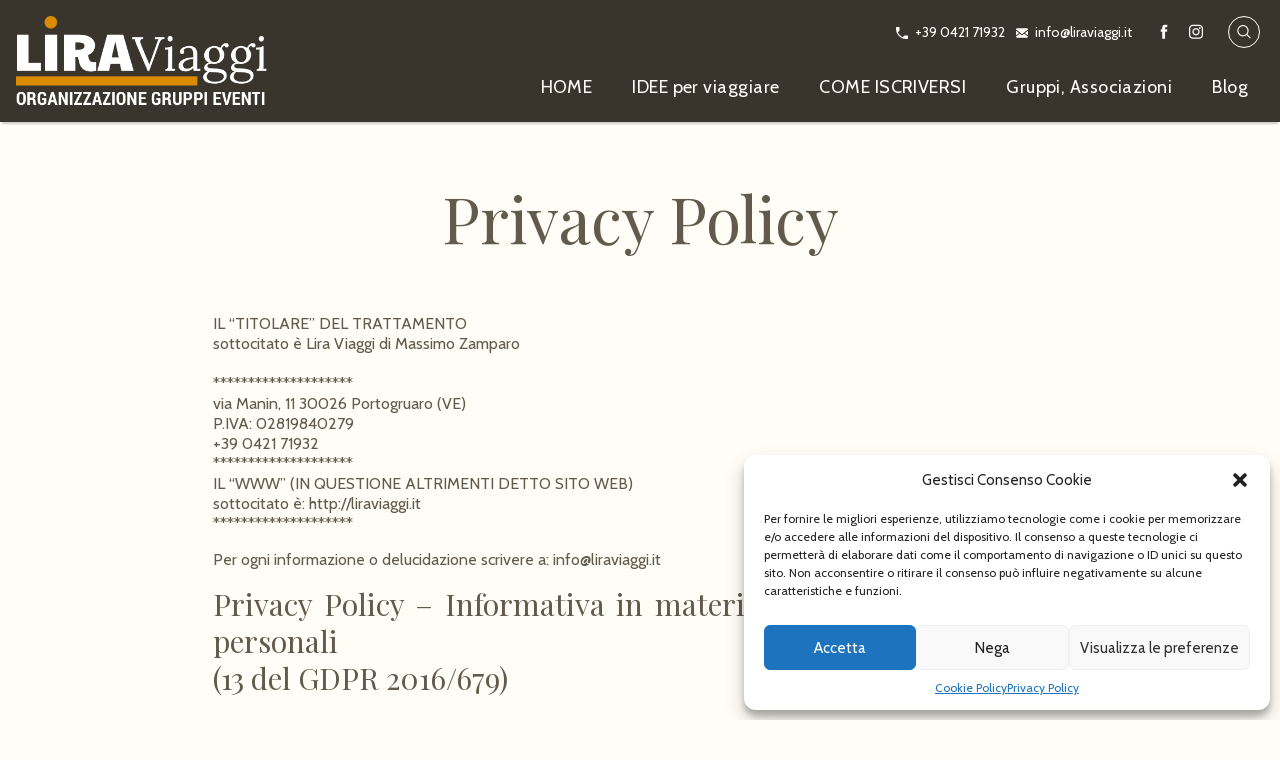

--- FILE ---
content_type: text/html; charset=UTF-8
request_url: https://liraviaggi.it/privacy-policy/
body_size: 20350
content:
<!doctype html>
<html lang="en">
<head>
<meta charset="utf-8">
<meta http-equiv="X-UA-Compatible" content="IE=edge">
<meta name="viewport" content="width=device-width, initial-scale=1">
<title>Privacy Policy - Lira Viaggi</title>
<meta name='robots' content='index, follow, max-image-preview:large, max-snippet:-1, max-video-preview:-1' />
<!-- This site is optimized with the Yoast SEO plugin v26.7 - https://yoast.com/wordpress/plugins/seo/ -->
<link rel="canonical" href="https://liraviaggi.it/privacy-policy/" />
<meta property="og:locale" content="it_IT" />
<meta property="og:type" content="article" />
<meta property="og:title" content="Privacy Policy - Lira Viaggi" />
<meta property="og:description" content="Privacy Policy – Informativa in materia di protezione dei dati personali(13 del GDPR 2016/679) In questa pagina si descrivono le modalità di gestione del sito in riferimento al trattamento dei dati personali degli utenti che lo consultano.Si tratta di una informativa che è resa anche ai sensi dell’art. 13 del GDPR 2016/679 – GDPR a &hellip;" />
<meta property="og:url" content="https://liraviaggi.it/privacy-policy/" />
<meta property="og:site_name" content="Lira Viaggi" />
<meta property="article:modified_time" content="2020-05-10T20:38:07+00:00" />
<meta name="twitter:card" content="summary_large_image" />
<meta name="twitter:label1" content="Tempo di lettura stimato" />
<meta name="twitter:data1" content="14 minuti" />
<script type="application/ld+json" class="yoast-schema-graph">{"@context":"https://schema.org","@graph":[{"@type":"WebPage","@id":"https://liraviaggi.it/privacy-policy/","url":"https://liraviaggi.it/privacy-policy/","name":"Privacy Policy - Lira Viaggi","isPartOf":{"@id":"https://liraviaggi.it/#website"},"datePublished":"2020-05-10T07:36:38+00:00","dateModified":"2020-05-10T20:38:07+00:00","breadcrumb":{"@id":"https://liraviaggi.it/privacy-policy/#breadcrumb"},"inLanguage":"it-IT","potentialAction":[{"@type":"ReadAction","target":["https://liraviaggi.it/privacy-policy/"]}]},{"@type":"BreadcrumbList","@id":"https://liraviaggi.it/privacy-policy/#breadcrumb","itemListElement":[{"@type":"ListItem","position":1,"name":"Home","item":"https://liraviaggi.it/"},{"@type":"ListItem","position":2,"name":"Privacy Policy"}]},{"@type":"WebSite","@id":"https://liraviaggi.it/#website","url":"https://liraviaggi.it/","name":"Lira Viaggi","description":"Agenzia di viaggi Portogruaro","potentialAction":[{"@type":"SearchAction","target":{"@type":"EntryPoint","urlTemplate":"https://liraviaggi.it/?s={search_term_string}"},"query-input":{"@type":"PropertyValueSpecification","valueRequired":true,"valueName":"search_term_string"}}],"inLanguage":"it-IT"}]}</script>
<!-- / Yoast SEO plugin. -->
<link rel='dns-prefetch' href='//www.googletagmanager.com' />
<link rel="alternate" type="application/rss+xml" title="Lira Viaggi &raquo; Feed" href="https://liraviaggi.it/feed/" />
<link rel="alternate" type="application/rss+xml" title="Lira Viaggi &raquo; Feed dei commenti" href="https://liraviaggi.it/comments/feed/" />
<link rel="alternate" title="oEmbed (JSON)" type="application/json+oembed" href="https://liraviaggi.it/wp-json/oembed/1.0/embed?url=https%3A%2F%2Fliraviaggi.it%2Fprivacy-policy%2F" />
<link rel="alternate" title="oEmbed (XML)" type="text/xml+oembed" href="https://liraviaggi.it/wp-json/oembed/1.0/embed?url=https%3A%2F%2Fliraviaggi.it%2Fprivacy-policy%2F&#038;format=xml" />
<style id='wp-img-auto-sizes-contain-inline-css' type='text/css'>
img:is([sizes=auto i],[sizes^="auto," i]){contain-intrinsic-size:3000px 1500px}
/*# sourceURL=wp-img-auto-sizes-contain-inline-css */
</style>
<!-- <link rel='stylesheet' id='sbi_styles-css' href='https://liraviaggi.it/_mamawp/wp-content/plugins/instagram-feed-pro/css/sbi-styles.min.css' type='text/css' media='all' /> -->
<link rel="stylesheet" type="text/css" href="//liraviaggi.it/_mamawp/wp-content/cache/wpfc-minified/g4j6xyaw/c0c89.css" media="all"/>
<style id='wp-block-library-inline-css' type='text/css'>
:root{--wp-block-synced-color:#7a00df;--wp-block-synced-color--rgb:122,0,223;--wp-bound-block-color:var(--wp-block-synced-color);--wp-editor-canvas-background:#ddd;--wp-admin-theme-color:#007cba;--wp-admin-theme-color--rgb:0,124,186;--wp-admin-theme-color-darker-10:#006ba1;--wp-admin-theme-color-darker-10--rgb:0,107,160.5;--wp-admin-theme-color-darker-20:#005a87;--wp-admin-theme-color-darker-20--rgb:0,90,135;--wp-admin-border-width-focus:2px}@media (min-resolution:192dpi){:root{--wp-admin-border-width-focus:1.5px}}.wp-element-button{cursor:pointer}:root .has-very-light-gray-background-color{background-color:#eee}:root .has-very-dark-gray-background-color{background-color:#313131}:root .has-very-light-gray-color{color:#eee}:root .has-very-dark-gray-color{color:#313131}:root .has-vivid-green-cyan-to-vivid-cyan-blue-gradient-background{background:linear-gradient(135deg,#00d084,#0693e3)}:root .has-purple-crush-gradient-background{background:linear-gradient(135deg,#34e2e4,#4721fb 50%,#ab1dfe)}:root .has-hazy-dawn-gradient-background{background:linear-gradient(135deg,#faaca8,#dad0ec)}:root .has-subdued-olive-gradient-background{background:linear-gradient(135deg,#fafae1,#67a671)}:root .has-atomic-cream-gradient-background{background:linear-gradient(135deg,#fdd79a,#004a59)}:root .has-nightshade-gradient-background{background:linear-gradient(135deg,#330968,#31cdcf)}:root .has-midnight-gradient-background{background:linear-gradient(135deg,#020381,#2874fc)}:root{--wp--preset--font-size--normal:16px;--wp--preset--font-size--huge:42px}.has-regular-font-size{font-size:1em}.has-larger-font-size{font-size:2.625em}.has-normal-font-size{font-size:var(--wp--preset--font-size--normal)}.has-huge-font-size{font-size:var(--wp--preset--font-size--huge)}.has-text-align-center{text-align:center}.has-text-align-left{text-align:left}.has-text-align-right{text-align:right}.has-fit-text{white-space:nowrap!important}#end-resizable-editor-section{display:none}.aligncenter{clear:both}.items-justified-left{justify-content:flex-start}.items-justified-center{justify-content:center}.items-justified-right{justify-content:flex-end}.items-justified-space-between{justify-content:space-between}.screen-reader-text{border:0;clip-path:inset(50%);height:1px;margin:-1px;overflow:hidden;padding:0;position:absolute;width:1px;word-wrap:normal!important}.screen-reader-text:focus{background-color:#ddd;clip-path:none;color:#444;display:block;font-size:1em;height:auto;left:5px;line-height:normal;padding:15px 23px 14px;text-decoration:none;top:5px;width:auto;z-index:100000}html :where(.has-border-color){border-style:solid}html :where([style*=border-top-color]){border-top-style:solid}html :where([style*=border-right-color]){border-right-style:solid}html :where([style*=border-bottom-color]){border-bottom-style:solid}html :where([style*=border-left-color]){border-left-style:solid}html :where([style*=border-width]){border-style:solid}html :where([style*=border-top-width]){border-top-style:solid}html :where([style*=border-right-width]){border-right-style:solid}html :where([style*=border-bottom-width]){border-bottom-style:solid}html :where([style*=border-left-width]){border-left-style:solid}html :where(img[class*=wp-image-]){height:auto;max-width:100%}:where(figure){margin:0 0 1em}html :where(.is-position-sticky){--wp-admin--admin-bar--position-offset:var(--wp-admin--admin-bar--height,0px)}@media screen and (max-width:600px){html :where(.is-position-sticky){--wp-admin--admin-bar--position-offset:0px}}
/*# sourceURL=wp-block-library-inline-css */
</style><style id='global-styles-inline-css' type='text/css'>
:root{--wp--preset--aspect-ratio--square: 1;--wp--preset--aspect-ratio--4-3: 4/3;--wp--preset--aspect-ratio--3-4: 3/4;--wp--preset--aspect-ratio--3-2: 3/2;--wp--preset--aspect-ratio--2-3: 2/3;--wp--preset--aspect-ratio--16-9: 16/9;--wp--preset--aspect-ratio--9-16: 9/16;--wp--preset--color--black: #000000;--wp--preset--color--cyan-bluish-gray: #abb8c3;--wp--preset--color--white: #ffffff;--wp--preset--color--pale-pink: #f78da7;--wp--preset--color--vivid-red: #cf2e2e;--wp--preset--color--luminous-vivid-orange: #ff6900;--wp--preset--color--luminous-vivid-amber: #fcb900;--wp--preset--color--light-green-cyan: #7bdcb5;--wp--preset--color--vivid-green-cyan: #00d084;--wp--preset--color--pale-cyan-blue: #8ed1fc;--wp--preset--color--vivid-cyan-blue: #0693e3;--wp--preset--color--vivid-purple: #9b51e0;--wp--preset--gradient--vivid-cyan-blue-to-vivid-purple: linear-gradient(135deg,rgb(6,147,227) 0%,rgb(155,81,224) 100%);--wp--preset--gradient--light-green-cyan-to-vivid-green-cyan: linear-gradient(135deg,rgb(122,220,180) 0%,rgb(0,208,130) 100%);--wp--preset--gradient--luminous-vivid-amber-to-luminous-vivid-orange: linear-gradient(135deg,rgb(252,185,0) 0%,rgb(255,105,0) 100%);--wp--preset--gradient--luminous-vivid-orange-to-vivid-red: linear-gradient(135deg,rgb(255,105,0) 0%,rgb(207,46,46) 100%);--wp--preset--gradient--very-light-gray-to-cyan-bluish-gray: linear-gradient(135deg,rgb(238,238,238) 0%,rgb(169,184,195) 100%);--wp--preset--gradient--cool-to-warm-spectrum: linear-gradient(135deg,rgb(74,234,220) 0%,rgb(151,120,209) 20%,rgb(207,42,186) 40%,rgb(238,44,130) 60%,rgb(251,105,98) 80%,rgb(254,248,76) 100%);--wp--preset--gradient--blush-light-purple: linear-gradient(135deg,rgb(255,206,236) 0%,rgb(152,150,240) 100%);--wp--preset--gradient--blush-bordeaux: linear-gradient(135deg,rgb(254,205,165) 0%,rgb(254,45,45) 50%,rgb(107,0,62) 100%);--wp--preset--gradient--luminous-dusk: linear-gradient(135deg,rgb(255,203,112) 0%,rgb(199,81,192) 50%,rgb(65,88,208) 100%);--wp--preset--gradient--pale-ocean: linear-gradient(135deg,rgb(255,245,203) 0%,rgb(182,227,212) 50%,rgb(51,167,181) 100%);--wp--preset--gradient--electric-grass: linear-gradient(135deg,rgb(202,248,128) 0%,rgb(113,206,126) 100%);--wp--preset--gradient--midnight: linear-gradient(135deg,rgb(2,3,129) 0%,rgb(40,116,252) 100%);--wp--preset--font-size--small: 13px;--wp--preset--font-size--medium: 20px;--wp--preset--font-size--large: 36px;--wp--preset--font-size--x-large: 42px;--wp--preset--spacing--20: 0.44rem;--wp--preset--spacing--30: 0.67rem;--wp--preset--spacing--40: 1rem;--wp--preset--spacing--50: 1.5rem;--wp--preset--spacing--60: 2.25rem;--wp--preset--spacing--70: 3.38rem;--wp--preset--spacing--80: 5.06rem;--wp--preset--shadow--natural: 6px 6px 9px rgba(0, 0, 0, 0.2);--wp--preset--shadow--deep: 12px 12px 50px rgba(0, 0, 0, 0.4);--wp--preset--shadow--sharp: 6px 6px 0px rgba(0, 0, 0, 0.2);--wp--preset--shadow--outlined: 6px 6px 0px -3px rgb(255, 255, 255), 6px 6px rgb(0, 0, 0);--wp--preset--shadow--crisp: 6px 6px 0px rgb(0, 0, 0);}:where(.is-layout-flex){gap: 0.5em;}:where(.is-layout-grid){gap: 0.5em;}body .is-layout-flex{display: flex;}.is-layout-flex{flex-wrap: wrap;align-items: center;}.is-layout-flex > :is(*, div){margin: 0;}body .is-layout-grid{display: grid;}.is-layout-grid > :is(*, div){margin: 0;}:where(.wp-block-columns.is-layout-flex){gap: 2em;}:where(.wp-block-columns.is-layout-grid){gap: 2em;}:where(.wp-block-post-template.is-layout-flex){gap: 1.25em;}:where(.wp-block-post-template.is-layout-grid){gap: 1.25em;}.has-black-color{color: var(--wp--preset--color--black) !important;}.has-cyan-bluish-gray-color{color: var(--wp--preset--color--cyan-bluish-gray) !important;}.has-white-color{color: var(--wp--preset--color--white) !important;}.has-pale-pink-color{color: var(--wp--preset--color--pale-pink) !important;}.has-vivid-red-color{color: var(--wp--preset--color--vivid-red) !important;}.has-luminous-vivid-orange-color{color: var(--wp--preset--color--luminous-vivid-orange) !important;}.has-luminous-vivid-amber-color{color: var(--wp--preset--color--luminous-vivid-amber) !important;}.has-light-green-cyan-color{color: var(--wp--preset--color--light-green-cyan) !important;}.has-vivid-green-cyan-color{color: var(--wp--preset--color--vivid-green-cyan) !important;}.has-pale-cyan-blue-color{color: var(--wp--preset--color--pale-cyan-blue) !important;}.has-vivid-cyan-blue-color{color: var(--wp--preset--color--vivid-cyan-blue) !important;}.has-vivid-purple-color{color: var(--wp--preset--color--vivid-purple) !important;}.has-black-background-color{background-color: var(--wp--preset--color--black) !important;}.has-cyan-bluish-gray-background-color{background-color: var(--wp--preset--color--cyan-bluish-gray) !important;}.has-white-background-color{background-color: var(--wp--preset--color--white) !important;}.has-pale-pink-background-color{background-color: var(--wp--preset--color--pale-pink) !important;}.has-vivid-red-background-color{background-color: var(--wp--preset--color--vivid-red) !important;}.has-luminous-vivid-orange-background-color{background-color: var(--wp--preset--color--luminous-vivid-orange) !important;}.has-luminous-vivid-amber-background-color{background-color: var(--wp--preset--color--luminous-vivid-amber) !important;}.has-light-green-cyan-background-color{background-color: var(--wp--preset--color--light-green-cyan) !important;}.has-vivid-green-cyan-background-color{background-color: var(--wp--preset--color--vivid-green-cyan) !important;}.has-pale-cyan-blue-background-color{background-color: var(--wp--preset--color--pale-cyan-blue) !important;}.has-vivid-cyan-blue-background-color{background-color: var(--wp--preset--color--vivid-cyan-blue) !important;}.has-vivid-purple-background-color{background-color: var(--wp--preset--color--vivid-purple) !important;}.has-black-border-color{border-color: var(--wp--preset--color--black) !important;}.has-cyan-bluish-gray-border-color{border-color: var(--wp--preset--color--cyan-bluish-gray) !important;}.has-white-border-color{border-color: var(--wp--preset--color--white) !important;}.has-pale-pink-border-color{border-color: var(--wp--preset--color--pale-pink) !important;}.has-vivid-red-border-color{border-color: var(--wp--preset--color--vivid-red) !important;}.has-luminous-vivid-orange-border-color{border-color: var(--wp--preset--color--luminous-vivid-orange) !important;}.has-luminous-vivid-amber-border-color{border-color: var(--wp--preset--color--luminous-vivid-amber) !important;}.has-light-green-cyan-border-color{border-color: var(--wp--preset--color--light-green-cyan) !important;}.has-vivid-green-cyan-border-color{border-color: var(--wp--preset--color--vivid-green-cyan) !important;}.has-pale-cyan-blue-border-color{border-color: var(--wp--preset--color--pale-cyan-blue) !important;}.has-vivid-cyan-blue-border-color{border-color: var(--wp--preset--color--vivid-cyan-blue) !important;}.has-vivid-purple-border-color{border-color: var(--wp--preset--color--vivid-purple) !important;}.has-vivid-cyan-blue-to-vivid-purple-gradient-background{background: var(--wp--preset--gradient--vivid-cyan-blue-to-vivid-purple) !important;}.has-light-green-cyan-to-vivid-green-cyan-gradient-background{background: var(--wp--preset--gradient--light-green-cyan-to-vivid-green-cyan) !important;}.has-luminous-vivid-amber-to-luminous-vivid-orange-gradient-background{background: var(--wp--preset--gradient--luminous-vivid-amber-to-luminous-vivid-orange) !important;}.has-luminous-vivid-orange-to-vivid-red-gradient-background{background: var(--wp--preset--gradient--luminous-vivid-orange-to-vivid-red) !important;}.has-very-light-gray-to-cyan-bluish-gray-gradient-background{background: var(--wp--preset--gradient--very-light-gray-to-cyan-bluish-gray) !important;}.has-cool-to-warm-spectrum-gradient-background{background: var(--wp--preset--gradient--cool-to-warm-spectrum) !important;}.has-blush-light-purple-gradient-background{background: var(--wp--preset--gradient--blush-light-purple) !important;}.has-blush-bordeaux-gradient-background{background: var(--wp--preset--gradient--blush-bordeaux) !important;}.has-luminous-dusk-gradient-background{background: var(--wp--preset--gradient--luminous-dusk) !important;}.has-pale-ocean-gradient-background{background: var(--wp--preset--gradient--pale-ocean) !important;}.has-electric-grass-gradient-background{background: var(--wp--preset--gradient--electric-grass) !important;}.has-midnight-gradient-background{background: var(--wp--preset--gradient--midnight) !important;}.has-small-font-size{font-size: var(--wp--preset--font-size--small) !important;}.has-medium-font-size{font-size: var(--wp--preset--font-size--medium) !important;}.has-large-font-size{font-size: var(--wp--preset--font-size--large) !important;}.has-x-large-font-size{font-size: var(--wp--preset--font-size--x-large) !important;}
/*# sourceURL=global-styles-inline-css */
</style>
<style id='classic-theme-styles-inline-css' type='text/css'>
/*! This file is auto-generated */
.wp-block-button__link{color:#fff;background-color:#32373c;border-radius:9999px;box-shadow:none;text-decoration:none;padding:calc(.667em + 2px) calc(1.333em + 2px);font-size:1.125em}.wp-block-file__button{background:#32373c;color:#fff;text-decoration:none}
/*# sourceURL=/wp-includes/css/classic-themes.min.css */
</style>
<!-- <link rel='stylesheet' id='cmplz-general-css' href='https://liraviaggi.it/_mamawp/wp-content/plugins/complianz-gdpr/assets/css/cookieblocker.min.css' type='text/css' media='all' /> -->
<!-- <link rel='stylesheet' id='wp-pagenavi-css' href='https://liraviaggi.it/_mamawp/wp-content/plugins/wp-pagenavi/pagenavi-css.css' type='text/css' media='all' /> -->
<link rel="stylesheet" type="text/css" href="//liraviaggi.it/_mamawp/wp-content/cache/wpfc-minified/9hqm4i7y/carj0.css" media="all"/>
<script src='//liraviaggi.it/_mamawp/wp-content/cache/wpfc-minified/7ua8kzrx/c0c8b.js' type="text/javascript"></script>
<!-- <script type="text/javascript" src="https://liraviaggi.it/_mamawp/wp-includes/js/jquery/jquery.min.js" id="jquery-core-js"></script> -->
<!-- <script type="text/javascript" src="https://liraviaggi.it/_mamawp/wp-includes/js/jquery/jquery-migrate.min.js" id="jquery-migrate-js"></script> -->
<link rel="https://api.w.org/" href="https://liraviaggi.it/wp-json/" /><link rel="alternate" title="JSON" type="application/json" href="https://liraviaggi.it/wp-json/wp/v2/pages/3" /><link rel="EditURI" type="application/rsd+xml" title="RSD" href="https://liraviaggi.it/_mamawp/xmlrpc.php?rsd" />
<meta name="generator" content="WordPress 6.9" />
<link rel='shortlink' href='https://liraviaggi.it/?p=3' />
<meta name="generator" content="Site Kit by Google 1.170.0" /><style>.cmplz-hidden{display:none!important;}</style><style type="text/css">.recentcomments a{display:inline !important;padding:0 !important;margin:0 !important;}</style>  <link rel="shortcut icon" href="https://liraviaggi.it/_mamawp/wp-content/themes/pnd_liraviaggi/_style/img/favicon.ico" /> 
<!-- <link href="https://liraviaggi.it/_mamawp/wp-content/themes/pnd_liraviaggi/_style/css/styles.min.css" rel="stylesheet"> -->
<link rel="stylesheet" type="text/css" href="//liraviaggi.it/_mamawp/wp-content/cache/wpfc-minified/7yeh4yht/c0c89.css" media="all"/>
<!-- FONT FAMILY --> 
<link href="https://fonts.googleapis.com/css2?family=Cabin:wght@400;600;700&family=Playfair+Display:wght@400;500;700&display=swap" rel="stylesheet"> 
<!-- FONT FAMILY -->
<!-- FONT SKILL -->
<!-- FONT SKILL -->
<!-- JQUERY LIB -->
<!-- <script type="text/javascript" src="https://liraviaggi.it/_mamawp/wp-content/themes/pnd_liraviaggi/js/jquery/jquery-3.4.1.min.js"></script> -->
<!-- JQUERY LIB -->
<!-- slick -->
<!-- <link rel="stylesheet" type="text/css" href="https://liraviaggi.it/_mamawp/wp-content/themes/pnd_liraviaggi/plugin/slick/slick/slick.css"/> -->	
<!-- <script type="text/javascript" src="https://liraviaggi.it/_mamawp/wp-content/themes/pnd_liraviaggi/plugin/slick/slick/slick.min.js"></script> -->
<!-- slick -->
<!-- FOTORAMA -->
<!-- <link  href="https://liraviaggi.it/_mamawp/wp-content/themes/pnd_liraviaggi/plugin/fotorama/fotorama.css" rel="stylesheet"> -->
<!-- <script src="https://liraviaggi.it/_mamawp/wp-content/themes/pnd_liraviaggi/plugin/fotorama/fotorama.js"></script> -->      
<!-- FOTORAMA -->
<!-- LIGHTBOX-MASTER -->
<!-- <link rel="stylesheet" type="text/css" href="https://liraviaggi.it/_mamawp/wp-content/themes/pnd_liraviaggi/plugin/lightbox-master/lightbox.css"/> -->	
<!-- <script src="https://liraviaggi.it/_mamawp/wp-content/themes/pnd_liraviaggi/plugin/lightbox-master/lightbox.js"></script> -->
<!-- LIGHTBOX-MASTER -->
<!-- <link rel='stylesheet' id='joinchat-css' href='https://liraviaggi.it/_mamawp/wp-content/plugins/creame-whatsapp-me/public/css/joinchat.min.css' type='text/css' media='all' /> -->
<link rel="stylesheet" type="text/css" href="//liraviaggi.it/_mamawp/wp-content/cache/wpfc-minified/l9mafrdx/fxg6q.css" media="all"/>
<style id='joinchat-inline-css' type='text/css'>
.joinchat{--ch:142;--cs:70%;--cl:49%;--bw:1}
/*# sourceURL=joinchat-inline-css */
</style>
</head>
<body data-cmplz=1 class="privacy-policy wp-singular page-template-default page page-id-3 wp-theme-pnd_liraviaggi">
<!-- pnd-main-outer -->
<div class="pnd-main-outer w-full relative block">
<!-- pnd-main-header -->
<header class="pnd-main-header  clearfix z-10  w-full relative top-0 md:pb-4">
<!-- pnd-main-meta-header -->
<div class="pnd-main-meta-header hidden md:block wm-m-desk:absolute wm-m-desk:w-full wm-m-desk:z-10 wm-m-desk:border-none text-s">
<div class="md:flex md:flex-wrap text-sm border-b-1">
<div class="items-center md:flex md:w-1/3 relative">
</div>
<div class="flex items-center pl-2 md:pl-0 md:justify-end md:w-2/3">
<div class="w-1/3 md:w-auto hidden wm-m-desk:block md:px-2 lg:px-4 ">
<div class="pnd-ui-tool-contact-data">
<ul>
<li class="inline-block">
<span class="fill-current mr-1 align-middle inline-block h-3 w-3" s>
<svg xmlns="http://www.w3.org/2000/svg" viewBox="0 0 20 20">
<path d="M11.1735916,16.8264084 C7.57463481,15.3079672 4.69203285,12.4253652 3.17359164,8.82640836 L5.29408795,6.70591205 C5.68612671,6.31387329 6,5.55641359 6,5.00922203 L6,0.990777969 C6,0.45097518 5.55237094,3.33066907e-16 5.00019251,3.33066907e-16 L1.65110039,3.33066907e-16 L1.00214643,8.96910337e-16 C0.448676237,1.13735153e-15 -1.05725384e-09,0.445916468 -7.33736e-10,1.00108627 C-7.33736e-10,1.00108627 -3.44283713e-14,1.97634814 -3.44283713e-14,3 C-3.44283713e-14,12.3888407 7.61115925,20 17,20 C18.0236519,20 18.9989137,20 18.9989137,20 C19.5517984,20 20,19.5565264 20,18.9978536 L20,18.3488996 L20,14.9998075 C20,14.4476291 19.5490248,14 19.009222,14 L14.990778,14 C14.4435864,14 13.6861267,14.3138733 13.2940879,14.7059121 L11.1735916,16.8264084 Z" />
</svg>
</span>
<a href="tel:+39042171932">+39 0421 71932</a>
</li>        <li class="inline-block ml-2">
<span class="fill-current mr-1 align-middle inline-block h-3 w-3" s>
<svg xmlns="http://www.w3.org/2000/svg" viewBox="0 0 20 20">
<path d="M18 2a2 2 0 0 1 2 2v12a2 2 0 0 1-2 2H2a2 2 0 0 1-2-2V4c0-1.1.9-2 2-2h16zm-4.37 9.1L20 16v-2l-5.12-3.9L20 6V4l-10 8L0 4v2l5.12 4.1L0 14v2l6.37-4.9L10 14l3.63-2.9z" /></svg>
</span>
<a href="mailto:info@liraviaggi.it">info@liraviaggi.it</a>
</li>
</ul>
</div>            </div>
<div class="items-center pnd-hide w-10/12 sm:py-1 md:py-1 md:w-auto md:px-2 md:block lg:px-4">
</div>
<div class="items-center   hidden md:w-auto md:block md:px-2 lg:px-4 border-gray-500">
<div class="pnd-ui-ux-social-feed">
<ul class="clearfix">
<li><a href="https://www.facebook.com/liraviaggi/" target="_blank"><span class="wrp-icon"><i class="fi flaticon-facebook"></i></span></a></li>
<li><a href="https://www.instagram.com/liraviaggi/" target="_blank"><span class="wrp-icon"><i class="fi flaticon-instagram-logo"></i></span></a></li>
</ul> 
</div>
</div>
<div class="items-center pnd-hide sm:pl-2 w-2/12 md:w-auto md:px-2 lg:px-2 border-gray-500">
<a class="pnd-text-and-icon pnd-ui-ra-btn-user pnd-btn pnd-btn--ct1"> Entra</a>
</div>            
<div class="items-center  hidden md:w-auto md:block md:px-2 lg:px-4 border-gray-500">
<a href="#mypop-finder" class="pnd-main-meta-header-btn-find rounded-full h-8 w-8 flex items-center justify-center" data-popup-target="#mypop-finder"><i class="flaticon-search"></i></a>
<div id="mypop-finder" class="js-my-pop-up w-full pnd-ui-tool-overlay pnd-hide">
<div class="pnd-ui-tool-overlay-content text-black w-full md:w-6/12 wm-xx-desk:w-4/12">
<div class="text-right">
<a href="#mypop-finder" data-popup-target-close="#mypop-finder">
<i class="fi text-black flaticon-close-button"></i>
</a>
</div>
<div class="pt-4">
<form class="w-full leading-none" method="get" id="searchform" action="https://liraviaggi.it">
<div class="pt-2 relative mx-auto text-gray-600">
<input class="border pt-1 border-gray-200 bg-gray-300 h-12 px-5 w-full pr-16 rounded-md text-lg focus:bg-white outline-none"
type="search" name="s" id="s" placeholder="Cerca nel sito">
<button type="submit" id="searchsubmit" class="absolute right-0 top-0 mt-5 mr-4">
<svg class="text-gray-600 h-6 w-6 fill-current" xmlns="http://www.w3.org/2000/svg"
xmlns:xlink="http://www.w3.org/1999/xlink" version="1.1" id="Capa_1" x="0px" y="0px"
viewBox="0 0 56.966 56.966" style="enable-background:new 0 0 56.966 56.966;" xml:space="preserve"
width="512px" height="512px">
<path
d="M55.146,51.887L41.588,37.786c3.486-4.144,5.396-9.358,5.396-14.786c0-12.682-10.318-23-23-23s-23,10.318-23,23  s10.318,23,23,23c4.761,0,9.298-1.436,13.177-4.162l13.661,14.208c0.571,0.593,1.339,0.92,2.162,0.92  c0.779,0,1.518-0.297,2.079-0.837C56.255,54.982,56.293,53.08,55.146,51.887z M23.984,6c9.374,0,17,7.626,17,17s-7.626,17-17,17  s-17-7.626-17-17S14.61,6,23.984,6z" />
</svg>
</button>
</div>                
</form>
</div>
</div>
</div>            </div>
</div>
</div>
</div>
<!-- pnd-main-meta-header -->
<!-- pnd-main-header-content -->
<div class="relative md:flex md:flex-wrap md:justify-between">
<!-- pnd-cmp-logo -->
<div class="pnd-cmp-logo relative sm:mb-4 md:mb-0 mt-4 ml-4">
<a href="https://liraviaggi.it/"><img src="https://liraviaggi.it/_mamawp/wp-content/themes/pnd_liraviaggi/_style/img/logox2.png" alt="Lira Viaggi"></a>
</div>
<!-- pnd-cmp-logo -->
<!-- pnd-cmp-nav-menu -->
<nav class="pnd-cmp-nav-menu md:absolute md:right-0 md:bottom-0">
<input class="menu-btn" type="checkbox" id="menu-btn" />
<label class="menu-icon absolute top-0 mt-8 right-0" for="menu-btn"><span
class="navicon"></span></label>
<ul class="menu "><li id="menu-item-151" class="menu-item menu-item-type-post_type menu-item-object-page menu-item-home menu-item-has-children menu-item-151"><a href="https://liraviaggi.it/">HOME</a>
<ul class="sub-menu">
<li id="menu-item-148" class="menu-item menu-item-type-post_type menu-item-object-page menu-item-148"><a href="https://liraviaggi.it/profilo/">Chi siamo</a></li>
<li id="menu-item-158" class="menu-item menu-item-type-post_type menu-item-object-page menu-item-158"><a href="https://liraviaggi.it/contatti/">CONTATTI</a></li>
</ul>
</li>
<li id="menu-item-172" class="menu-item menu-item-type-post_type_archive menu-item-object-cpt2 menu-item-172"><a href="https://liraviaggi.it/i-nostri-viaggi/">IDEE per viaggiare</a></li>
<li id="menu-item-478" class="menu-item menu-item-type-post_type menu-item-object-page menu-item-has-children menu-item-478"><a href="https://liraviaggi.it/documenti/">COME ISCRIVERSI</a>
<ul class="sub-menu">
<li id="menu-item-147" class="menu-item menu-item-type-post_type menu-item-object-page menu-item-147"><a href="https://liraviaggi.it/faq/">Domande</a></li>
</ul>
</li>
<li id="menu-item-1254" class="menu-item menu-item-type-post_type menu-item-object-page menu-item-1254"><a href="https://liraviaggi.it/care-associazioni-vi-proponiamo/">Gruppi, Associazioni</a></li>
<li id="menu-item-872" class="menu-item menu-item-type-taxonomy menu-item-object-category menu-item-872"><a href="https://liraviaggi.it/category/blog/">Blog</a></li>
</ul>            </nav>
<!-- pnd-cmp-nav-menu -->
</div>
<!-- pnd-main-header-content -->
</header>
<!-- pnd-main-header -->
<!-- pnd-main-container -->
<main class="pnd-main-container pnd-main-text-ct leading-none">
<!-- pnd-cmp-section-row -->
<section class="pnd-cmp-section-row">
<header class="text-center pnd-cmp-heading">
<div class="pnd-title">Privacy Policy</div>
</header>
<article class="pnd-cmp-article clearfix ">
<p>
IL “TITOLARE” DEL TRATTAMENTO<br>
sottocitato è Lira Viaggi di Massimo Zamparo<br>
<br>********************
<br>
via Manin, 11 30026 Portogruaro (VE)<br>
P.IVA: 02819840279        <br>+39 0421 71932    
<br>    
********************
<br>
IL “WWW” (IN QUESTIONE ALTRIMENTI DETTO SITO WEB)<br>
sottocitato è: http://liraviaggi.it<br>       
********************
<br>    
</p> 
<p>
Per ogni informazione o delucidazione scrivere a: info@liraviaggi.it        </p>
<h2>Privacy Policy – Informativa in materia di protezione dei dati personali<br />(13 del GDPR 2016/679)</h2>
<p>In questa pagina si descrivono le modalità di gestione del sito in riferimento al trattamento dei dati personali degli utenti che lo consultano.<br />Si tratta di una informativa che è resa anche ai sensi dell’art. 13 del GDPR 2016/679 – GDPR a coloro che interagiscono con i servizi web del presente sito per la protezione dei dati personali, accessibili per via telematica a partire dall’indirizzo: WWW corrispondente alla pagina iniziale del sito.<br />L’informativa è resa solo per il presente sito e non anche per altri siti web collegati tramite link a questo sito che l’utente può eventualmente consultare. I siti web esterni collegati potrebbero avere una politica della privacy diversa da quella riportata nel presente sito.</p>
<p>IL “TITOLARE” DEL TRATTAMENTO</p>
<p>A seguito della consultazione di questo sito possono essere trattati dati relativi a persone identificate o identificabili.</p>
<p><strong>Il “TITOLARE” del loro trattamento è TITOLARE</strong></p>
<p><strong>LUOGO DI TRATTAMENTO DEI DATI</strong></p>
<p>I trattamenti connessi ai servizi web di questo sito hanno luogo presso la predetta sede del TITOLARE e sono curati solo da personale tecnico incaricato del trattamento, oppure da eventuali incaricati di occasionali operazioni di manutenzione.<br />Nessun dato derivante dal servizio web viene comunicato o diffuso.<br />I dati personali forniti dagli utenti che inoltrano richieste di iscrizione sito sono utilizzati al solo fine di eseguire il servizio o la prestazione richiesta e sono comunicati a terzi nel solo caso in cui ciò sia a tal fine necessario.</p>
<p><strong>TIPI DI DATI TRATTATI</strong></p>
<p><strong>Dati di navigazione</strong><br />I sistemi informatici e le procedure software preposte al funzionamento di questo sito web acquisiscono, nel corso del loro normale esercizio, alcuni dati personali la cui trasmissione è implicita nell’uso dei protocolli di comunicazione di Internet.<br />Si tratta di informazioni che non sono raccolte per essere associate a interessati identificati, ma che per loro stessa natura potrebbero, attraverso elaborazioni ed associazioni con dati detenuti da terzi, permettere di identificare gli utenti.<br />In questa categoria di dati rientrano gli indirizzi IP o i nomi a dominio dei computer utilizzati dagli utenti che si connettono al sito, gli indirizzi in notazione URI (Uniform Resource Identifier) delle risorse richieste, l’orario della richiesta, il metodo utilizzato nel sottoporre la richiesta al server, la dimensione del file ottenuto in risposta, il codice numerico indicante lo stato della risposta data dal server (buon fine, errore, ecc.) ed altri parametri relativi al sistema operativo e all’ambiente informatico dell’utente.<br />Questi dati vengono utilizzati al solo fine di ricavare informazioni statistiche anonime sull’uso del sito e per controllarne il corretto funzionamento e vengono cancellati immediatamente dopo l’elaborazione. I dati potrebbero essere utilizzati per l’accertamento di responsabilità in caso di ipotetici reati informatici ai danni del sito: salva questa eventualità, allo stato i dati sui contatti web non persistono per più di sette giorni.<br />Dati forniti volontariamente dall’utente<br />L’invio facoltativo, esplicito e volontario di posta elettronica agli indirizzi indicati su questo sito comporta la successiva acquisizione dell’indirizzo del mittente, necessario per rispondere alle richieste, nonché degli eventuali altri dati personali inseriti nella missiva.<br />Specifiche informative di sintesi verranno progressivamente riportate o visualizzate nelle pagine del sito predisposte per particolari servizi a richiesta.<br />L’utilizzo del sito può richiedere altresì la comunicazione di qualunque informazione relativa a persona fisica, persona giuridica, ente od associazione, identificati o identificabili, anche indirettamente mediante riferimento a qualsiasi altra informazione, ivi compreso un numero di identificazione personale, quale in via esemplificativa ma non esaustiva nome, sesso, indirizzo, numero telefonico, indirizzo email, dati bancari ed ogni altra informazione che permetta l’identificazione dell’utente in qualsiasi momento attraverso l’utilizzo del sito web.<br />Si tratta in ogni caso di dati personali necessari per l’utilizzo del servizio.<br />TITOLARE può venire a conoscenza di tali dati mediante l’inserimento delle informazioni relative all’account personale dell’utente al fine della registrazione ed iscrizione al sito.</p>
<p><strong>FACOLTATIVITA’ DEL CONFERIMENTO DEI DATI</strong></p>
<p>A parte quanto specificato per i dati di navigazione, l’utente è libero di fornire i dati personali riportati nei moduli di accettazione/iscrizione al sito al TITOLARE o comunque indicati nella pagina di contatto di questo sito per sollecitare la prestazione dei servizi richiesti.<br />Il loro mancato conferimento può comportare l’impossibilità di ottenere quanto richiesto.</p>
<p><strong>MODALITA’ DEL TRATTAMENTO</strong></p>
<p>I dati personali sono trattati con strumenti automatizzati per il tempo strettamente necessario a conseguire gli scopi per cui sono stati raccolti.<br />Specifiche misure di sicurezza sono osservate per prevenire la perdita dei dati, usi illeciti o non corretti ed accessi non autorizzati.</p>
<p><strong>FINALITA’ DEL TRATTAMENTO</strong></p>
<p>I dati conferiti volontariamente dall’utente potranno essere trattati esclusivamente per le seguenti finalità:<br />– registrazione, attivazione e mantenimento account;<br />– i dati resi anonimi sono utilizzati, anche in forma aggregata al fine di elaborare studi e statistiche.<br />I dati personali verranno trattati mediante strumenti elettronici e manuali, con modalità compatibili alle finalità dello stesso, tali da garantire la riservatezza, la sicurezza e l’integrità dei dati.</p>
<p><strong>COMUNICAZIONE DEI DATI A TERZI</strong></p>
<p>TITOLARE si riserva la facoltà di comunicare i dati personali conferiti dallo utente a:<br />– forze dell’ordine, pubbliche autorità o consulenti legali in relazione a presunti reati o violazioni delle condizioni di utilizzo, ovvero nei casi previsti dalla legge.</p>
<p><strong>DIRITTI DEGLI INTERESSATI</strong><br />L’interessato ha il diritto di ottenere dal TITOLARE del trattamento la rettifica dei dati personali inesatti o l’integrazione dei dati incompleti che lo riguardano, l’accesso ai propri dati personali, la cancellazione, la limitazione del trattamento, diritto di opposizione, diritto alla portabilità dei dati e diritto di revoca del consenso prestato.<br />Le richieste vanno rivolte a TITOLARE.</p>
<p><strong>COOKIES</strong><br /><strong>COSA SONO I COOKIE?</strong><br />I cookie sono piccoli file di testo inviati dal sito al terminale dell’interessato (solitamente al browser), dove vengono memorizzati per essere poi ritrasmessi al sito alla successiva visita del medesimo utente. Un cookie non può richiamare nessun altro dato dal disco fisso dell’utente né trasmettere virus informatici o acquisire indirizzi email. Ogni cookie è unico per il web browser dell’utente. Alcune delle funzioni dei cookie possono essere demandate ad altre tecnologie. Nel presente documento con il termine ‘cookie’ si vuol far riferimento sia ai cookie, propriamente detti, sia a tutte le tecnologie similari.<br />Mediante i cookie è possibile registrare informazioni relative alle sue preferenze, come le pagine navigate o il download di file dal ns. sito o altre azioni similari effettuate navigando il nostro sito.</p>
<p><strong>Utilizzo dei cookies</strong></p>
<p>Al fine di rendere i propri servizi il più possibile efficienti e semplici da utilizzare questo Sito fa uso di cookies. Pertanto, quando si visita il Sito, viene inserita una quantità minima di informazioni nel dispositivo dell’Utente, come piccoli file di testo chiamati “cookie”, che vengono salvati nella directory del browser Web dell’Utente. Esistono diversi tipi di cookie, ma sostanzialmente lo scopo principale di un cookie è quello di far funzionare più efficacemente il Sito e di abilitarne determinate funzionalità.</p>
<p>I cookie sono utilizzati per migliorare la navigazione globale dell’Utente. In particolare:</p>
<p>Consentono di navigare in modo efficiente da una pagina all’altra del sito Web.<br />Memorizzano il nome utente e le preferenze inserite.<br />Consentono di evitare di inserire le stesse informazioni (come nome utente e password) più volte durante la visita.<br />Misurano l’utilizzo dei servizi da parte degli Utenti, per ottimizzare l’esperienza di navigazione e i servizi stessi.<br />Presentano informazioni pubblicitarie mirate in funzione degli interessi e del comportamento manifestato dall’Utente durante la navigazione.</p>
<p>Esistono vari tipi di cookie. Qui di seguito sono riportati i tipi cookie che possono essere utilizzati nel Sito con una descrizione della finalità legata all’uso.</p>
<p><strong>Cookie tecnici</strong><br />I cookie di questo tipo sono necessari per il corretto funzionamento di alcune aree del sito. I cookie di questa categoria comprendono sia cookie persistenti che cookie di sessione. In assenza di tali cookie, il sito o alcune porzioni di esso potrebbero non funzionare correttamente. Pertanto, vengono sempre utilizzati, indipendentemente dalle preferenze dall’utente. I cookie di questa categoria vengono sempre inviati dal nostro dominio.</p>
<p><strong>Cookie analitici</strong><br />I cookie di questo tipo vengono utilizzati per raccogliere informazioni sull’utilizzo del sito. Il TITOLARE usa tali informazioni per analisi statistiche, per migliorare il sito e semplificarne l’utilizzo, oltre che per monitorarne il corretto funzionamento. Questo tipo di cookie raccoglie informazioni in forma anonima sull’attività degli utenti nel sito e sul modo in cui sono arrivati al Sito e alle pagine visitate. I cookie di questa categoria vengono inviati dal Sito stesso o da domini di terze parti.</p>
<p><strong>Cookie di rilevamento di terze parti</strong><br />I cookie di questo tipo vengono utilizzati per raccogliere informazioni sull’utilizzo del sito Web da parte dei visitatori, le parole chiave usate per raggiungere il sito, i siti Web visitati e le origini del traffico da cui provengono i visitatori per le campagne di marketing. Il TITOLARE può utilizzare tali informazioni per compilare rapporti e migliorare il Sito. I cookie raccolgono informazioni in forma anonima. I cookie di questo tipo vengono inviati dal Sito stesso o da domini di terze parti.</p>
<p><strong>Cookie per l’integrazione di funzionalità di terze parti</strong><br />I cookie di questo tipo vengono utilizzati per integrare funzionalità di terze parti nel Sito (ad esempio, moduli per i commenti o icone di social network che consentono ai visitatori di condividere il contenuto del sito). I cookie di questa categoria possono essere inviati dai domini dei siti partner o che comunque offrono le funzionalità presenti nel sito.</p>
<p>Il TITOLARE non è tenuto a richiedere il consenso dell’utente per i cookie tecnici, poiché questi sono strettamente necessari per la fornitura del servizio.<br />Per le altre tipologie di cookie il consenso può essere espresso dall’Utente, conformemente alla normativa vigente, mediante specifiche configurazioni del browser e di programmi informatici o di dispositivi che siano di facile e chiara utilizzabilità per l’Utente. Il TITOLARE ricorda all’Utente che è possibile modificare le preferenze relative ai cookie in qualsiasi momento. È anche possibile disabilitare in qualsiasi momento i cookie dal browser , ma questa operazione potrebbe impedire all’Utente di utilizzare alcune parti del Sito.<br />Siti Web di terze parti</p>
<p>Il sito contiene collegamenti ad altri siti Web che dispongono di una propria informativa sulla privacy. Queste informative sulla privacy possono essere diverse da quella adottata dal TITOLARE, che quindi non risponde per Siti di terze parti.</p>
<p>Il consenso all’utilizzo di tali cookie è espresso dall’interessato mediante il settaggio individuale che ha scelto liberamente per il browser utilizzato per la navigazione nel sito, ferma restando la facoltà dell’utente di comunicare in ogni momento al TITOLARE del trattamento la propria volontà in merito ad dati gestiti per il tramite dei cookie che il browser stesso abbia accettato.</p>
<p><strong>COOKIE INSTALLATI SU QUESTO SITO</strong><br />Ecco l’elenco dei cookie (raggruppati logicamente a livello di funzionalità o fornitore) presenti sul sito. I cookie di terze parti presentano il collegamento all’informativa della privacy del relativo fornitore esterno, dove è possibile trovare una dettagliata descrizione dei singoli cookie e del trattamento che ne viene fatto.,</p>
<p><strong>Google Analytics</strong><br />Si tratta di cookie di monitoraggio per la generazione di statistiche sull’utilizzo del sito. Google Analytics utilizza, nel nostro sito, cookie che non memorizzano dati personali e che vengono depositati sul computer dell’utente per consentire al gestore del sito web di analizzare come gli utenti utilizzano il sito stesso. Abbiamo adottato strumenti che riducono il potere identificativo dei cookie tramite il mascheramento di porzioni significative dell’IP. Per impedire la memorizzazione dei predetti cookie l’utente potrà scaricare l’apposito componente aggiuntivo reperibile al seguente link: <a href="https://tools.google.com/dlpage/gaoptout">https://tools.google.com/dlpage/gaoptout</a></p>
<p><strong>Google Adwords/Adsense</strong><br />E’ un servizio fornito da Google Inc. E’ la piattaforma pubblicitaria di Google che permette la pubblicazione di annunci testuali, immagini e video sulle pagine dei risultati di ricerca e sui siti della rete di contenuti Google. Il nostro sito utilizza Google Adwords unicamente per promuovere i propri servizi sul web. Inoltre utilizza servizi di remarketing che consentono di mostrare annunci pubblicitari agli utenti che hanno già visitato questo sito web, mentre navigano in internet. Per maggiori informazioni consultare la pagina <a href="https://support.google.com/adwords/answer/2407785?hl=it">https://support.google.com/adwords/answer/2407785?hl=it</a></p>
<p><strong>Google+ Platform</strong><br />Google+ Platform utilizza cookie per offrire all’utente funzionalità di condivisione sulla propria bacheca. Per maggiori informazioni, consultare la pagina <a href="https://www.google.it/intl/it/policies/technologies/cookies/">https://www.google.it/intl/it/policies/technologies/cookies/</a></p>
<p><strong>Google Tag Manager</strong><br />Google Tag Manager consente di implementare Google Analytics utilizzando il tag di Universal Analytics o la versione classica del tag.<br />Per maggiori informazioni, consultare la pagina <a href="https://www.google.it/intl/it/policies/technologies/cookies/">https://www.google.it/intl/it/policies/technologies/cookies/</a></p>
<p><strong>Google AJAX Search API</strong><br />Google AJAX Serarch API è una libreria Javascript che permette di inserire la barra di ricerca di Google nelle pagine internet o in altri applicativi online.<br />Per maggiori informazioni, consultare la pagina <a href="https://www.google.it/intl/it/policies/technologies/cookies/">https://www.google.it/intl/it/policies/technologies/cookies/</a></p>
<p><strong>SALESmanago</strong><br />Il codice di SALESmanago assegna diverse tipologie di cookie, che hanno prevalentemente lo scopo di:<br />– Monitorare le visite anonime e B2B (si tratta di cookies assegnati a tutti gli utenti che visitano il sito e accettano i cookies)<br />– Monitorare un contatto -specifico e identificato- per tracciarne il comportamento e le abitudini (si tratta di cookies assegnati al contatto nel caso in cui l’utente effettui determinate azioni, come ad esempio, il click su un link inserito in un’email SALESmanago o la compilazione di un form generato dal sistema o integrato via API)<br />Per ulteriori informazioni su tutte le tipologie di cookie assegnate dal sistema e sulle loro funzionalità è possibile consultare la pagina dedicata.</p>
<p><strong>Gravatar</strong><br />Gravatar utilizza cookie per offrire all’utente funzionalità di creazione di un avatar.<br />Per maggiori informazioni, consultare la pagina <a href="http://automattic.com/privacy/">http://automattic.com/privacy/</a></p>
<p><strong>Smartlook</strong><br />Utilizziamo i cookies di Smartlook per raccogliere informazioni necessarie alla comprensione dei comportamenti di navigazione dell’utente, online. Il rilascio dei cookies può essere impedito navigando in modalità “in incognito”, da qualsiasi browser. INFO: https://www.smartlook.com/it/privacy</p>
<p><strong>Pinterest</strong><br />Pinterest utilizza cookie per offrire all’utente funzionalità di condivisione sulla propria bacheca. Per maggiori informazioni, consultare la pagina <a href="https://about.pinterest.com/it/privacy-policy">https://about.pinterest.com/it/privacy-policy</a></p>
<p><strong>Twitter</strong><br />Twitter utilizza cookie per offrire all’utente funzionalità di condivisione sulla propria bacheca. Per maggiori informazioni, consultare la pagina<a href="https://support.twitter.com/articles/20170519-uso-dei-cookie-e-di-altre-tecnologie-simili-da-parte-di-twitter"> https://support.twitter.com/articles/20170519-uso-dei-cookie-e-di-altre-tecnologie-simili-da-parte-di-twitter</a></p>
<p><strong>Facebook</strong><br />Facebook utilizza cookie per offrire all’utente funzionalità di condivisione e di “like” sulla propria bacheca. Per maggiori informazioni, consultare la pagina https://www.facebook.com/about/privacy</p>
<p>Sono presenti cookie di profilazione sul nostro sito.</p>
<p><strong>DURATA DEI COOKIE</strong><br />I cookie hanno una durata dettata dalla data di scadenza (o da un’azione specifica come la chiusura del browser) impostata al momento dell’installazione. I cookie possono essere:<br />temporanei o di sessione (session cookie): sono utilizzati per archiviare informazioni temporanee, consentono di collegare le azioni eseguite durante una sessione specifica e vengono rimossi dal computer alla chiusura del browser;<br />permanenti (persistent cookie): sono utilizzati per archiviare informazioni, ad esempio il nome e la password di accesso, in modo da evitare che l’utente debba digitarli nuovamente ogni volta che visita un sito specifico. Questi rimangono memorizzati nel computer anche dopo aver chiuso il browser.<br />I c.d. cookies di sessione, una volta terminata la connessione al presente sito web, non vengono conservati. I sistemi informatici utilizzati per il presente sito utilizzano sia cookie temporanei sia cookie permanenti.</p>
<p><strong>GESTIONE DEI COOKIE</strong><br />Puoi disattivare i cookies presenti sui siti web scaricando appositi software quali Ghostery per il tuo browser e disabilitando l’utilizzo dei singoli cookies. Oppure puoi attivare la modalità di “navigazione anonima” – si tratta di una funzione che consente di navigare senza lasciare traccia nel browser dei dati di navigazione. Tale funzione consente unicamente di non mantenere i dati di navigazione nel browser.<br />In alternativa, puoi disabilitare/cancellare i cookie mediante l’accesso al pannello di configurazione del tuo browser.<br />Riportiamo di seguito il link ai pannelli di configurazione di alcuni browser noti:<br />Chrome<br />Per maggiori informazioni visita la pagina dedicata.<br />Mozilla Firefox<br />Per maggiori informazioni visita la pagina dedicata.<br />Internet Explorer <br />Per maggiori informazioni visita la pagina dedicata.<br />Microsoft Edge<br />Per maggiori informazioni visita la pagina dedicata.<br />Safari 6<br />Per maggiori informazioni visita la pagina dedicata.<br />Safari iOS (dispositivi mobile)<br />Per maggiori informazioni visita la pagina dedicata.<br />Opera<br />Per maggiori informazioni visita la pagina dedicata.</p>
<p><strong>ACCETTAZIONE E RINUNCIA DEI COOKIE</strong><br />Proseguendo nella navigazione su questo sito, chiudendo la fascetta informativa o facendo click in una qualsiasi parte della pagina o scorrendola per evidenziare ulteriore contenuto, si accetta la Cookie Policy e verranno impostati e raccolti i cookie. In caso di mancata accettazione dei cookie mediante abbandono della navigazione, eventuali cookie già registrati localmente nel Suo browser rimarranno ivi registrati ma non saranno più letti né utilizzati da noi fino ad una successiva ed eventuale accettazione della Policy. Lei avrà sempre la possibilità di rimuovere tali cookie in qualsiasi momento attraverso le modalità citate.</p>
</article>
</section>
<!-- pnd-cmp-section-row -->
</main>
<!-- pnd-main-container -->
</div>
<!-- pnd-main-outer -->
<!-- pnd-main-footer -->
<footer class="pnd-main-footer md:flex w-full md:flex-wrap md:content-between h-auto">
<div class="md:flex w-full md:justify-center pl-4 pr-4 md:pl-0 md:pr-0 pt-8 pb-7 md:flex-wrap">
<div class="w-full pnd-main-footer-col md:w-1/3">
<ul class="pnd-cmp-contact-list text-center md:text-left">     
<li><img src="https://liraviaggi.it/_mamawp/wp-content/themes/pnd_liraviaggi/_style/img/logox2.png" class="h-16 mb-3 pnd-main-footer-logo ml-auto md:ml-0 md:mr-0 mr-auto block"></li>  
<li><strong>Indirizzo:</strong> via Manin, 11 30026 Portogruaro (VE)</li>                            <li><strong>Telefono:</strong> <a href="tel:+39042171932">+39 0421 71932</a></li>                                                        <li><strong>Fax:</strong> +39 0421 584517</li>                            <li><strong>Email:</strong> <a href="mailto:info@liraviaggi.it">info@liraviaggi.it</a></li>                            <li><strong>P.IVA:</strong> 02819840279</li>                                                                                  
</ul>
</div>
<div class="w-full pnd-no-print md:items-center text-center md:flex md:flex-wrap md:justify-center pnd-main-footer-col md:w-1/3">
<div class="w-full pt-4 md:pt-0 pb-4 md:pb-0 md:pr-4 md:w-2/4">
<ul class="pnd-cmp-footer-menu"><li id="menu-item-153" class="menu-item menu-item-type-post_type menu-item-object-page menu-item-153"><a href="https://liraviaggi.it/profilo/">Chi siamo</a></li>
<li id="menu-item-189" class="menu-item menu-item-type-post_type_archive menu-item-object-cpt2 menu-item-189"><a href="https://liraviaggi.it/i-nostri-viaggi/">I nostri viaggi</a></li>
</ul> 
</div>
<div class="w-full md:w-2/4">
<ul class="pnd-cmp-footer-menu"><li id="menu-item-190" class="menu-item menu-item-type-post_type menu-item-object-page menu-item-190"><a href="https://liraviaggi.it/faq/">Domande</a></li>
<li id="menu-item-191" class="menu-item menu-item-type-post_type menu-item-object-page menu-item-191"><a href="https://liraviaggi.it/contatti/">Contatti</a></li>
<li id="menu-item-771" class="menu-item menu-item-type-post_type menu-item-object-page menu-item-771"><a href="https://liraviaggi.it/archivio-viaggi/">Archivio viaggi</a></li>
<li id="menu-item-1251" class="menu-item menu-item-type-post_type menu-item-object-page menu-item-1251"><a href="https://liraviaggi.it/care-associazioni-vi-proponiamo/">Gruppi, associazioni</a></li>
</ul> 
</div>
</div>
<div class="w-full pnd-no-print md:items-center pnd-main-footer-col pt-4 md:pt-4 md:w-1/3">
<div class="pnd-ui-ux-social-feed">
<ul class="clearfix">
<li><a href="https://www.facebook.com/liraviaggi/" target="_blank"><span class="wrp-icon"><i class="fi flaticon-facebook"></i></span></a></li>
<li><a href="https://www.instagram.com/liraviaggi/" target="_blank"><span class="wrp-icon"><i class="fi flaticon-instagram-logo"></i></span></a></li>
</ul> 
</div>
<div class="clear-right pnd-ui-social-newsletter-form block w-full border-t pt-3 border-t-2">
<div class="md:float-right md:w-8/12">
<div class="pnd-sub-title text-lg">Newsletter</div>
<form target="_blank" action="https://liraviaggi.us13.list-manage.com/subscribe/post?u=91bc30957b4fed6e3348fb0ed&id=39006cc243" method="post" id="mc-embedded-subscribe-form"
name="mc-embedded-subscribe-form" class="w-full">
<div class="flex items-center pnd-ui-social-newsletter-form-wrapper-input border-b border-b-2 py-3">
<input type="text" required placeholder="Email" value="" name="EMAIL"
id="mce-EMAIL"
class="appearance-none rounded bg-transparent border-none w-full text-ct3 mr-3 py-3 px-2 leading-tight outline-none"
aria-label="Email">
<input type="submit" value="Iscriviti" name="subscribe"
id="mc-embedded-subscribe">
</div>
<div class="flex pt-3">
<input class="check js-no-jcf-replace" required type="checkbox" name="formPrivacy" value="" />
<div class="pl-2">Privacy: Acconsento al trattamento <a href="#mypop-privacy"
class="underline hover:no-underline"
data-popup-target="#mypop-privacy">dei dati personali</a></div>
</div>
</form>
</div>
</div>
<div id="mypop-privacy" class="js-my-pop-up w-full pnd-ui-tool-overlay pnd-hide">
<div class="pnd-ui-tool-overlay-content w-full md:w-2/4">
<div class="text-right">
<a href="#mypop-privacy" data-popup-target-close="#mypop-privacy">
<i class="fi flaticon-close-button"></i>
</a>
</div>
<div class="pt-4">
<p>Ho letto l'informativa sulla Privacy resa ai sensi degli art. 13-14 del GDPR (general data protection regulation) 2016/679 e acconsento al trattamento dei miei dati personali per l’invio di newsletter periodiche via mail.       
</p>
</div>
</div>
</div>        </div>
</div>
<div class="pnd-main-footer-closer">
<div class="w-full text-center md:text-left pt-4 md:pt-0 md:w-1/3">
<span>&copy; 2020 - 2026 All rights reserved Lira Viaggi</span>   
</div>
<div class="w-full pnd-no-print pt-4 md:pt-0 md:w-1/3">
<ul>
<li><a href="https://liraviaggi.it/contatti/">Contatti</a></li>
<li><a href="https://liraviaggi.it/privacy-policy/">Privacy policy</a></li>                   
</ul> 
</div>
<div class="w-full pt-4 md:pt-0 pb-4 md:pb-0 text-center md:text-right md:w-1/3">
<span>born in <a href="https://mamastudios.com" target="_blank">MaMaStudiOs</a></span>
</div>
</div>
</footer>
<!-- pnd-main-footer -->
<div data-aos="fade-down" class="pnd-ui-tool-back-top js-back-top" id="back-top">
<span class="h-6 w-6 text-ct3"><svg class="fill-current text-ct3" xmlns="http://www.w3.org/2000/svg" viewBox="0 0 20 20"><path d="M10.707 7.05L10 6.343 4.343 12l1.414 1.414L10 9.172l4.243 4.242L15.657 12z"/></svg></span>
</div>
<script src="https://liraviaggi.it/_mamawp/wp-content/themes/pnd_liraviaggi/js/_main.js"></script>
<!-- HEADER FIXED -->
<script src="https://liraviaggi.it/_mamawp/wp-content/themes/pnd_liraviaggi/js/fix-header/fixed-header.js"></script>
<!-- HEADER FIXED -->
<!-- progressbar -->          
<script src="https://liraviaggi.it/_mamawp/wp-content/themes/pnd_liraviaggi/js/pace-progressbar/pace.min.js"></script>
<!-- progressbar -->
<!-- tooltip -->
<script src="https://liraviaggi.it/_mamawp/wp-content/themes/pnd_liraviaggi/js/tool-tip-html5/html5tooltips.js"></script>
<!-- tooltip -->
<!-- LIGHTBOX MASTER -->
<script>
$(document).ready(function(){
$(function() {
lightbox(".lightbox", {
// Options
});
});
}); 
</script>
<!-- LIGHTBOX MASTER -->
<!-- ANIMATION -->          
<script src="https://liraviaggi.it/_mamawp/wp-content/themes/pnd_liraviaggi/js/aos/aos.js"></script>
<script>
$(window).on('load', function () {
AOS.refresh();
});
$(function () {
AOS.init(
{
offset: 0
}
);
});
</script>
<!-- ANIMATION -->
<script type="speculationrules">
{"prefetch":[{"source":"document","where":{"and":[{"href_matches":"/*"},{"not":{"href_matches":["/_mamawp/wp-*.php","/_mamawp/wp-admin/*","/_mamawp/wp-content/uploads/*","/_mamawp/wp-content/*","/_mamawp/wp-content/plugins/*","/_mamawp/wp-content/themes/pnd_liraviaggi/*","/*\\?(.+)"]}},{"not":{"selector_matches":"a[rel~=\"nofollow\"]"}},{"not":{"selector_matches":".no-prefetch, .no-prefetch a"}}]},"eagerness":"conservative"}]}
</script>
<!-- Consent Management powered by Complianz | GDPR/CCPA Cookie Consent https://wordpress.org/plugins/complianz-gdpr -->
<div id="cmplz-cookiebanner-container"><div class="cmplz-cookiebanner cmplz-hidden banner-1 optin cmplz-bottom-right cmplz-categories-type-view-preferences" aria-modal="true" data-nosnippet="true" role="dialog" aria-live="polite" aria-labelledby="cmplz-header-1-optin" aria-describedby="cmplz-message-1-optin">
<div class="cmplz-header">
<div class="cmplz-logo"></div>
<div class="cmplz-title" id="cmplz-header-1-optin">Gestisci Consenso Cookie</div>
<div class="cmplz-close" tabindex="0" role="button" aria-label="close-dialog">
<svg aria-hidden="true" focusable="false" data-prefix="fas" data-icon="times" class="svg-inline--fa fa-times fa-w-11" role="img" xmlns="http://www.w3.org/2000/svg" viewBox="0 0 352 512"><path fill="currentColor" d="M242.72 256l100.07-100.07c12.28-12.28 12.28-32.19 0-44.48l-22.24-22.24c-12.28-12.28-32.19-12.28-44.48 0L176 189.28 75.93 89.21c-12.28-12.28-32.19-12.28-44.48 0L9.21 111.45c-12.28 12.28-12.28 32.19 0 44.48L109.28 256 9.21 356.07c-12.28 12.28-12.28 32.19 0 44.48l22.24 22.24c12.28 12.28 32.2 12.28 44.48 0L176 322.72l100.07 100.07c12.28 12.28 32.2 12.28 44.48 0l22.24-22.24c12.28-12.28 12.28-32.19 0-44.48L242.72 256z"></path></svg>
</div>
</div>
<div class="cmplz-divider cmplz-divider-header"></div>
<div class="cmplz-body">
<div class="cmplz-message" id="cmplz-message-1-optin">Per fornire le migliori esperienze, utilizziamo tecnologie come i cookie per memorizzare e/o accedere alle informazioni del dispositivo. Il consenso a queste tecnologie ci permetterà di elaborare dati come il comportamento di navigazione o ID unici su questo sito. Non acconsentire o ritirare il consenso può influire negativamente su alcune caratteristiche e funzioni.</div>
<!-- categories start -->
<div class="cmplz-categories">
<details class="cmplz-category cmplz-functional" >
<summary>
<span class="cmplz-category-header">
<span class="cmplz-category-title">Funzionale</span>
<span class='cmplz-always-active'>
<span class="cmplz-banner-checkbox">
<input type="checkbox"
id="cmplz-functional-optin"
data-category="cmplz_functional"
class="cmplz-consent-checkbox cmplz-functional"
size="40"
value="1"/>
<label class="cmplz-label" for="cmplz-functional-optin" tabindex="0"><span class="screen-reader-text">Funzionale</span></label>
</span>
Sempre attivo							</span>
<span class="cmplz-icon cmplz-open">
<svg xmlns="http://www.w3.org/2000/svg" viewBox="0 0 448 512"  height="18" ><path d="M224 416c-8.188 0-16.38-3.125-22.62-9.375l-192-192c-12.5-12.5-12.5-32.75 0-45.25s32.75-12.5 45.25 0L224 338.8l169.4-169.4c12.5-12.5 32.75-12.5 45.25 0s12.5 32.75 0 45.25l-192 192C240.4 412.9 232.2 416 224 416z"/></svg>
</span>
</span>
</summary>
<div class="cmplz-description">
<span class="cmplz-description-functional">L'archiviazione tecnica o l'accesso sono strettamente necessari al fine legittimo di consentire l'uso di un servizio specifico esplicitamente richiesto dall'abbonato o dall'utente, o al solo scopo di effettuare la trasmissione di una comunicazione su una rete di comunicazione elettronica.</span>
</div>
</details>
<details class="cmplz-category cmplz-preferences" >
<summary>
<span class="cmplz-category-header">
<span class="cmplz-category-title">Preferenze</span>
<span class="cmplz-banner-checkbox">
<input type="checkbox"
id="cmplz-preferences-optin"
data-category="cmplz_preferences"
class="cmplz-consent-checkbox cmplz-preferences"
size="40"
value="1"/>
<label class="cmplz-label" for="cmplz-preferences-optin" tabindex="0"><span class="screen-reader-text">Preferenze</span></label>
</span>
<span class="cmplz-icon cmplz-open">
<svg xmlns="http://www.w3.org/2000/svg" viewBox="0 0 448 512"  height="18" ><path d="M224 416c-8.188 0-16.38-3.125-22.62-9.375l-192-192c-12.5-12.5-12.5-32.75 0-45.25s32.75-12.5 45.25 0L224 338.8l169.4-169.4c12.5-12.5 32.75-12.5 45.25 0s12.5 32.75 0 45.25l-192 192C240.4 412.9 232.2 416 224 416z"/></svg>
</span>
</span>
</summary>
<div class="cmplz-description">
<span class="cmplz-description-preferences">L'archiviazione tecnica o l'accesso sono necessari per lo scopo legittimo di memorizzare le preferenze che non sono richieste dall'abbonato o dall'utente.</span>
</div>
</details>
<details class="cmplz-category cmplz-statistics" >
<summary>
<span class="cmplz-category-header">
<span class="cmplz-category-title">Statistiche</span>
<span class="cmplz-banner-checkbox">
<input type="checkbox"
id="cmplz-statistics-optin"
data-category="cmplz_statistics"
class="cmplz-consent-checkbox cmplz-statistics"
size="40"
value="1"/>
<label class="cmplz-label" for="cmplz-statistics-optin" tabindex="0"><span class="screen-reader-text">Statistiche</span></label>
</span>
<span class="cmplz-icon cmplz-open">
<svg xmlns="http://www.w3.org/2000/svg" viewBox="0 0 448 512"  height="18" ><path d="M224 416c-8.188 0-16.38-3.125-22.62-9.375l-192-192c-12.5-12.5-12.5-32.75 0-45.25s32.75-12.5 45.25 0L224 338.8l169.4-169.4c12.5-12.5 32.75-12.5 45.25 0s12.5 32.75 0 45.25l-192 192C240.4 412.9 232.2 416 224 416z"/></svg>
</span>
</span>
</summary>
<div class="cmplz-description">
<span class="cmplz-description-statistics">L'archiviazione tecnica o l'accesso che viene utilizzato esclusivamente per scopi statistici.</span>
<span class="cmplz-description-statistics-anonymous">L'archiviazione tecnica o l'accesso che viene utilizzato esclusivamente per scopi statistici anonimi. Senza un mandato di comparizione, una conformità volontaria da parte del vostro Fornitore di Servizi Internet, o ulteriori registrazioni da parte di terzi, le informazioni memorizzate o recuperate per questo scopo da sole non possono di solito essere utilizzate per l'identificazione.</span>
</div>
</details>
<details class="cmplz-category cmplz-marketing" >
<summary>
<span class="cmplz-category-header">
<span class="cmplz-category-title">Marketing</span>
<span class="cmplz-banner-checkbox">
<input type="checkbox"
id="cmplz-marketing-optin"
data-category="cmplz_marketing"
class="cmplz-consent-checkbox cmplz-marketing"
size="40"
value="1"/>
<label class="cmplz-label" for="cmplz-marketing-optin" tabindex="0"><span class="screen-reader-text">Marketing</span></label>
</span>
<span class="cmplz-icon cmplz-open">
<svg xmlns="http://www.w3.org/2000/svg" viewBox="0 0 448 512"  height="18" ><path d="M224 416c-8.188 0-16.38-3.125-22.62-9.375l-192-192c-12.5-12.5-12.5-32.75 0-45.25s32.75-12.5 45.25 0L224 338.8l169.4-169.4c12.5-12.5 32.75-12.5 45.25 0s12.5 32.75 0 45.25l-192 192C240.4 412.9 232.2 416 224 416z"/></svg>
</span>
</span>
</summary>
<div class="cmplz-description">
<span class="cmplz-description-marketing">L'archiviazione tecnica o l'accesso sono necessari per creare profili di utenti per inviare pubblicità, o per tracciare l'utente su un sito web o su diversi siti web per scopi di marketing simili.</span>
</div>
</details>
</div><!-- categories end -->
</div>
<div class="cmplz-links cmplz-information">
<a class="cmplz-link cmplz-manage-options cookie-statement" href="#" data-relative_url="#cmplz-manage-consent-container">Gestisci opzioni</a>
<a class="cmplz-link cmplz-manage-third-parties cookie-statement" href="#" data-relative_url="#cmplz-cookies-overview">Gestisci servizi</a>
<a class="cmplz-link cmplz-manage-vendors tcf cookie-statement" href="#" data-relative_url="#cmplz-tcf-wrapper">Manage {vendor_count} vendors</a>
<a class="cmplz-link cmplz-external cmplz-read-more-purposes tcf" target="_blank" rel="noopener noreferrer nofollow" href="https://cookiedatabase.org/tcf/purposes/">Per saperne di più su questi scopi</a>
</div>
<div class="cmplz-divider cmplz-footer"></div>
<div class="cmplz-buttons">
<button class="cmplz-btn cmplz-accept">Accetta</button>
<button class="cmplz-btn cmplz-deny">Nega</button>
<button class="cmplz-btn cmplz-view-preferences">Visualizza le preferenze</button>
<button class="cmplz-btn cmplz-save-preferences">Salva preferenze</button>
<a class="cmplz-btn cmplz-manage-options tcf cookie-statement" href="#" data-relative_url="#cmplz-manage-consent-container">Visualizza le preferenze</a>
</div>
<div class="cmplz-links cmplz-documents">
<a class="cmplz-link cookie-statement" href="#" data-relative_url="">{title}</a>
<a class="cmplz-link privacy-statement" href="#" data-relative_url="">{title}</a>
<a class="cmplz-link impressum" href="#" data-relative_url="">{title}</a>
</div>
</div>
</div>
<div id="cmplz-manage-consent" data-nosnippet="true"><button class="cmplz-btn cmplz-hidden cmplz-manage-consent manage-consent-1">Gestisci consenso</button>
</div><!-- Custom Feeds for Instagram JS -->
<script type="text/javascript">
var sbiajaxurl = "https://liraviaggi.it/_mamawp/wp-admin/admin-ajax.php";
</script>
<div class="joinchat joinchat--left" data-settings='{"telephone":"393917303850","mobile_only":false,"button_delay":3,"whatsapp_web":false,"qr":false,"message_views":1,"message_delay":4,"message_badge":true,"message_send":"","message_hash":"b043af93"}' hidden aria-hidden="false">
<div class="joinchat__button" role="button" tabindex="0" aria-label="Bisogno di aiuto? Open chat">
<div class="joinchat__tooltip" aria-hidden="true"><div>Bisogno di aiuto?</div></div>
</div>
<div class="joinchat__badge">1</div>
<div class="joinchat__chatbox" role="dialog" aria-labelledby="joinchat__label" aria-modal="true">
<div class="joinchat__header">
<div id="joinchat__label">
<svg class="joinchat__wa" width="120" height="28" viewBox="0 0 120 28"><title>WhatsApp</title><path d="M117.2 17c0 .4-.2.7-.4 1-.1.3-.4.5-.7.7l-1 .2c-.5 0-.9 0-1.2-.2l-.7-.7a3 3 0 0 1-.4-1 5.4 5.4 0 0 1 0-2.3c0-.4.2-.7.4-1l.7-.7a2 2 0 0 1 1.1-.3 2 2 0 0 1 1.8 1l.4 1a5.3 5.3 0 0 1 0 2.3m2.5-3c-.1-.7-.4-1.3-.8-1.7a4 4 0 0 0-1.3-1.2c-.6-.3-1.3-.4-2-.4-.6 0-1.2.1-1.7.4a3 3 0 0 0-1.2 1.1V11H110v13h2.7v-4.5c.4.4.8.8 1.3 1 .5.3 1 .4 1.6.4a4 4 0 0 0 3.2-1.5c.4-.5.7-1 .8-1.6.2-.6.3-1.2.3-1.9s0-1.3-.3-2zm-13.1 3c0 .4-.2.7-.4 1l-.7.7-1.1.2c-.4 0-.8 0-1-.2-.4-.2-.6-.4-.8-.7a3 3 0 0 1-.4-1 5.4 5.4 0 0 1 0-2.3c0-.4.2-.7.4-1 .1-.3.4-.5.7-.7a2 2 0 0 1 1-.3 2 2 0 0 1 1.9 1l.4 1a5.4 5.4 0 0 1 0 2.3m1.7-4.7a4 4 0 0 0-3.3-1.6c-.6 0-1.2.1-1.7.4a3 3 0 0 0-1.2 1.1V11h-2.6v13h2.7v-4.5c.3.4.7.8 1.2 1 .6.3 1.1.4 1.7.4a4 4 0 0 0 3.2-1.5c.4-.5.6-1 .8-1.6s.3-1.2.3-1.9-.1-1.3-.3-2c-.2-.6-.4-1.2-.8-1.6m-17.5 3.2 1.7-5 1.7 5zm.2-8.2-5 13.4h3l1-3h5l1 3h3L94 7.3zm-5.3 9.1-.6-.8-1-.5a11.6 11.6 0 0 0-2.3-.5l-1-.3a2 2 0 0 1-.6-.3.7.7 0 0 1-.3-.6c0-.2 0-.4.2-.5l.3-.3h.5l.5-.1c.5 0 .9 0 1.2.3.4.1.6.5.6 1h2.5c0-.6-.2-1.1-.4-1.5a3 3 0 0 0-1-1 4 4 0 0 0-1.3-.5 7.7 7.7 0 0 0-3 0c-.6.1-1 .3-1.4.5l-1 1a3 3 0 0 0-.4 1.5 2 2 0 0 0 1 1.8l1 .5 1.1.3 2.2.6c.6.2.8.5.8 1l-.1.5-.4.4a2 2 0 0 1-.6.2 2.8 2.8 0 0 1-1.4 0 2 2 0 0 1-.6-.3l-.5-.5-.2-.8H77c0 .7.2 1.2.5 1.6.2.5.6.8 1 1 .4.3.9.5 1.4.6a8 8 0 0 0 3.3 0c.5 0 1-.2 1.4-.5a3 3 0 0 0 1-1c.3-.5.4-1 .4-1.6 0-.5 0-.9-.3-1.2M74.7 8h-2.6v3h-1.7v1.7h1.7v5.8c0 .5 0 .9.2 1.2l.7.7 1 .3a7.8 7.8 0 0 0 2 0h.7v-2.1a3.4 3.4 0 0 1-.8 0l-1-.1-.2-1v-4.8h2V11h-2zm-7.6 9v.5l-.3.8-.7.6c-.2.2-.7.2-1.2.2h-.6l-.5-.2a1 1 0 0 1-.4-.4l-.1-.6.1-.6.4-.4.5-.3a4.8 4.8 0 0 1 1.2-.2 8 8 0 0 0 1.2-.2l.4-.3v1zm2.6 1.5v-5c0-.6 0-1.1-.3-1.5l-1-.8-1.4-.4a10.9 10.9 0 0 0-3.1 0l-1.5.6c-.4.2-.7.6-1 1a3 3 0 0 0-.5 1.5h2.7c0-.5.2-.9.5-1a2 2 0 0 1 1.3-.4h.6l.6.2.3.4.2.7c0 .3 0 .5-.3.6-.1.2-.4.3-.7.4l-1 .1a22 22 0 0 0-2.4.4l-1 .5c-.3.2-.6.5-.8.9-.2.3-.3.8-.3 1.3s.1 1 .3 1.3c.1.4.4.7.7 1l1 .4c.4.2.9.2 1.3.2a6 6 0 0 0 1.8-.2c.6-.2 1-.5 1.5-1a4 4 0 0 0 .2 1H70l-.3-1zm-11-6.7c-.2-.4-.6-.6-1-.8-.5-.2-1-.3-1.8-.3-.5 0-1 .1-1.5.4a3 3 0 0 0-1.3 1.2v-5h-2.7v13.4H53v-5.1c0-1 .2-1.7.5-2.2.3-.4.9-.6 1.6-.6.6 0 1 .2 1.3.6s.4 1 .4 1.8v5.5h2.7v-6c0-.6 0-1.2-.2-1.6 0-.5-.3-1-.5-1.3zm-14 4.7-2.3-9.2h-2.8l-2.3 9-2.2-9h-3l3.6 13.4h3l2.2-9.2 2.3 9.2h3l3.6-13.4h-3zm-24.5.2L18 15.6c-.3-.1-.6-.2-.8.2A20 20 0 0 1 16 17c-.2.2-.4.3-.7.1-.4-.2-1.5-.5-2.8-1.7-1-1-1.7-2-2-2.4-.1-.4 0-.5.2-.7l.5-.6.4-.6v-.6L10.4 8c-.3-.6-.6-.5-.8-.6H9c-.2 0-.6.1-.9.5C7.8 8.2 7 9 7 10.7s1.3 3.4 1.4 3.6c.2.3 2.5 3.7 6 5.2l1.9.8c.8.2 1.6.2 2.2.1s2-.8 2.3-1.6c.3-.9.3-1.5.2-1.7l-.7-.4zM14 25.3c-2 0-4-.5-5.8-1.6l-.4-.2-4.4 1.1 1.2-4.2-.3-.5A11.5 11.5 0 0 1 22.1 5.7 11.5 11.5 0 0 1 14 25.3M14 0A13.8 13.8 0 0 0 2 20.7L0 28l7.3-2A13.8 13.8 0 1 0 14 0"/></svg>
</div>
<div class="joinchat__close" role="button" tabindex="0" aria-label="Chiudi"></div>
</div>
<div class="joinchat__scroll">
<div class="joinchat__content">
<div class="joinchat__chat"><div class="joinchat__bubble">Ciao!<br>Posso esserti di aiuto?</div></div>
<div class="joinchat__open" role="button" tabindex="0">
<div class="joinchat__open__text">Inizia la chat</div>
<svg class="joinchat__open__icon" width="60" height="60" viewbox="0 0 400 400">
<path class="joinchat__pa" d="M168.83 200.504H79.218L33.04 44.284a1 1 0 0 1 1.386-1.188L365.083 199.04a1 1 0 0 1 .003 1.808L34.432 357.903a1 1 0 0 1-1.388-1.187l29.42-99.427"/>
<path class="joinchat__pb" d="M318.087 318.087c-52.982 52.982-132.708 62.922-195.725 29.82l-80.449 10.18 10.358-80.112C18.956 214.905 28.836 134.99 81.913 81.913c65.218-65.217 170.956-65.217 236.174 0 42.661 42.661 57.416 102.661 44.265 157.316"/>
</svg>
</div>
</div>
</div>
</div>
</div>
<script type="text/javascript" src="https://liraviaggi.it/_mamawp/wp-content/plugins/creame-whatsapp-me/public/js/joinchat.min.js" id="joinchat-js" defer="defer" data-wp-strategy="defer" fetchpriority="low"></script>
<script type="text/javascript" src="https://liraviaggi.it/_mamawp/wp-content/plugins/lazy-load/js/jquery.sonar.min.js" id="jquery-sonar-js"></script>
<script type="text/javascript" src="https://liraviaggi.it/_mamawp/wp-content/plugins/lazy-load/js/lazy-load.js" id="wpcom-lazy-load-images-js"></script>
<script type="text/javascript" id="cmplz-cookiebanner-js-extra">
/* <![CDATA[ */
var complianz = {"prefix":"cmplz_","user_banner_id":"1","set_cookies":[],"block_ajax_content":"","banner_version":"10","version":"6.5.5","store_consent":"","do_not_track_enabled":"","consenttype":"optin","region":"eu","geoip":"","dismiss_timeout":"","disable_cookiebanner":"","soft_cookiewall":"","dismiss_on_scroll":"","cookie_expiry":"365","url":"https://liraviaggi.it/wp-json/complianz/v1/","locale":"lang=it&locale=it_IT","set_cookies_on_root":"","cookie_domain":"","current_policy_id":"16","cookie_path":"/","categories":{"statistics":"statistiche","marketing":"marketing"},"tcf_active":"","placeholdertext":"Fai clic per accettare i cookie {category} e abilitare questo contenuto","aria_label":"Fai clic per accettare i cookie {category} e abilitare questo contenuto","css_file":"https://liraviaggi.it/_mamawp/wp-content/uploads/complianz/css/banner-{banner_id}-{type}.css?v=10","page_links":{"eu":{"cookie-statement":{"title":"Cookie Policy","url":"https://liraviaggi.it/cookie-policy/"},"privacy-statement":{"title":"Privacy Policy","url":"https://liraviaggi.it/privacy-policy/"}}},"tm_categories":"","forceEnableStats":"","preview":"","clean_cookies":""};
//# sourceURL=cmplz-cookiebanner-js-extra
/* ]]> */
</script>
<script defer type="text/javascript" src="https://liraviaggi.it/_mamawp/wp-content/plugins/complianz-gdpr/cookiebanner/js/complianz.min.js" id="cmplz-cookiebanner-js"></script>
</body>
</html><!-- WP Fastest Cache file was created in 0.583 seconds, on 18 January 2026 @ 03:07 -->

--- FILE ---
content_type: text/css
request_url: https://liraviaggi.it/_mamawp/wp-content/cache/wpfc-minified/7yeh4yht/c0c89.css
body_size: 19117
content:
html {
line-height: 1.15; -webkit-text-size-adjust: 100%; }  body {
margin: 0;
} main {
display: block;
} h1 {
font-size: 2em;
margin: 0.67em 0;
}   pre {
font-family: monospace, monospace; font-size: 1em; }  a {
background-color: transparent;
}  b,
strong {
font-weight: bolder;
} code {
font-family: monospace, monospace; font-size: 1em; }  sub {
font-size: 75%;
line-height: 0;
position: relative;
vertical-align: baseline;
}
sub {
bottom: -0.25em;
}  img {
border-style: none;
}  button,
input,
select,
textarea {
font-family: inherit; font-size: 100%; line-height: 1.15; margin: 0; } button,
input { overflow: visible;
} button,
select { text-transform: none;
} button,
[type="button"],
[type="submit"] {
-webkit-appearance: button;
} button::-moz-focus-inner,
[type="button"]::-moz-focus-inner,
[type="submit"]::-moz-focus-inner {
border-style: none;
padding: 0;
} button:-moz-focusring,
[type="button"]:-moz-focusring,
[type="submit"]:-moz-focusring {
outline: 1px dotted ButtonText;
}    textarea {
overflow: auto;
} [type="checkbox"] {
box-sizing: border-box; padding: 0; } [type="number"]::-webkit-inner-spin-button,
[type="number"]::-webkit-outer-spin-button {
height: auto;
} [type="search"] {
-webkit-appearance: textfield; outline-offset: -2px; } [type="search"]::-webkit-search-decoration {
-webkit-appearance: none;
}      template {
display: none;
} [hidden] {
display: none;
}  blockquote,
h1,
h2,
h3,
h4,
h5,
h6,
figure,
p,
pre {
margin: 0;
}
button {
background-color: transparent;
background-image: none;
padding: 0;
} button:focus {
outline: 1px dotted;
outline: 5px auto -webkit-focus-ring-color;
}
ol,
ul {
list-style: none;
margin: 0;
padding: 0;
}  html {
font-family: system-ui, -apple-system, BlinkMacSystemFont, "Segoe UI", Roboto, "Helvetica Neue", Arial, "Noto Sans", sans-serif, "Apple Color Emoji", "Segoe UI Emoji", "Segoe UI Symbol", "Noto Color Emoji"; line-height: 1.5; } *,
::before,
::after {
box-sizing: border-box; border-width: 0; border-style: solid; border-color: #e2e8f0; }  img {
border-style: solid;
}
textarea {
resize: vertical;
}
input::-moz-placeholder, textarea::-moz-placeholder {
color: #a0aec0;
}
input:-ms-input-placeholder, textarea:-ms-input-placeholder {
color: #a0aec0;
}
input::placeholder,
textarea::placeholder {
color: #a0aec0;
}
button,
[role="button"] {
cursor: pointer;
}
h1,
h2,
h3,
h4,
h5,
h6 {
font-size: inherit;
font-weight: inherit;
} a {
color: inherit;
text-decoration: inherit;
} button,
input,
select,
textarea {
padding: 0;
line-height: inherit;
color: inherit;
} pre,
code {
font-family: SFMono-Regular, Menlo, Monaco, Consolas, "Liberation Mono", "Courier New", monospace;
} img,
svg,
video,
iframe,
embed,
object {
display: block;
vertical-align: middle;
} img,
video {
max-width: 100%;
height: auto;
}
.container {
width: 100%;
}
@media (min-width: 320px) {
.container {
max-width: 320px;
}
}
@media (min-width: 414px) {
.container {
max-width: 414px;
}
}
@media (min-width: 480px) {
.container {
max-width: 480px;
}
}
@media (min-width: 570px) {
.container {
max-width: 570px;
}
}
@media (min-width: 640px) {
.container {
max-width: 640px;
}
}
@media (min-width: 768px) {
.container {
max-width: 768px;
}
}
@media (min-width: 999px) {
.container {
max-width: 999px;
}
}
@media (min-width: 1280px) {
.container {
max-width: 1280px;
}
}
@media (min-width: 1400px) {
.container {
max-width: 1400px;
}
}
@media (min-width: 1440px) {
.container {
max-width: 1440px;
}
}
@media (min-width: 1920px) {
.container {
max-width: 1920px;
}
}
.appearance-none {
-webkit-appearance: none;
-moz-appearance: none;
appearance: none;
}
.bg-transparent {
background-color: transparent;
}
.bg-black {
background-color: #000;
}
.bg-white {
background-color: #fff;
}
.bg-gray-100 {
background-color: #f7fafc;
}
.bg-gray-200 {
background-color: #edf2f7;
}
.bg-gray-300 {
background-color: #e2e8f0;
}
.bg-red-100 {
background-color: #fff5f5;
}
.bg-red-400 {
background-color: #fc8181;
}
.bg-red-600 {
background-color: #e53e3e;
}
.bg-orange-400 {
background-color: #f6ad55;
}
.bg-orange-600 {
background-color: #dd6b20;
}
.bg-green-400 {
background-color: #68d391;
}
.bg-green-600 {
background-color: #38a169;
}
.bg-blue-500 {
background-color: #4299e1;
}
.bg-ct1 {
background-color: #DA8B00;
}
.bg-ct2 {
background-color: #625A4C;
}
.bg-ct4 {
background-color: #F9F1D4;
}
.bg-ct6 {
background-color: #F0EAD2;
}
.focus\:bg-white:focus {
background-color: #fff;
}
.border-transparent {
border-color: transparent;
}
.border-white {
border-color: #fff;
}
.border-gray-200 {
border-color: #edf2f7;
}
.border-gray-400 {
border-color: #cbd5e0;
}
.border-gray-500 {
border-color: #a0aec0;
}
.border-gray-800 {
border-color: #2d3748;
}
.border-red-400 {
border-color: #fc8181;
}
.border-red-600 {
border-color: #e53e3e;
}
.border-orange-600 {
border-color: #dd6b20;
}
.border-green-600 {
border-color: #38a169;
}
.border-ct1 {
border-color: #DA8B00;
}
.border-ct4 {
border-color: #F9F1D4;
}
.border-ct5 {
border-color: #282521;
}
.border-mbc {
border-color: #FFFDF6;
}
.rounded-none {
border-radius: 0;
}
.rounded {
border-radius: 0.25rem;
}
.rounded-md {
border-radius: 0.375rem;
}
.rounded-full {
border-radius: 9999px;
}
.rounded-t-none {
border-top-left-radius: 0;
border-top-right-radius: 0;
}
.rounded-r-none {
border-top-right-radius: 0;
border-bottom-right-radius: 0;
}
.rounded-b-none {
border-bottom-right-radius: 0;
border-bottom-left-radius: 0;
}
.rounded-l-none {
border-top-left-radius: 0;
border-bottom-left-radius: 0;
}
.rounded-t {
border-top-left-radius: 0.25rem;
border-top-right-radius: 0.25rem;
}
.rounded-r {
border-top-right-radius: 0.25rem;
border-bottom-right-radius: 0.25rem;
}
.rounded-b {
border-bottom-right-radius: 0.25rem;
border-bottom-left-radius: 0.25rem;
}
.rounded-l {
border-top-left-radius: 0.25rem;
border-bottom-left-radius: 0.25rem;
}
.rounded-tl-none {
border-top-left-radius: 0;
}
.rounded-tr-md {
border-top-right-radius: 0.375rem;
}
.border-none {
border-style: none;
}
.border-0 {
border-width: 0;
}
.border {
border-width: 1px;
}
.border-r-0 {
border-right-width: 0;
}
.border-b-0 {
border-bottom-width: 0;
}
.border-t-2 {
border-top-width: 2px;
}
.border-b-2 {
border-bottom-width: 2px;
}
.border-l-8 {
border-left-width: 8px;
}
.border-t {
border-top-width: 1px;
}
.border-r {
border-right-width: 1px;
}
.border-b {
border-bottom-width: 1px;
}
.cursor-pointer {
cursor: pointer;
}
.block {
display: block;
}
.inline-block {
display: inline-block;
}
.inline {
display: inline;
}
.flex {
display: flex;
}
.hidden {
display: none;
}
.flex-row {
flex-direction: row;
}
.flex-row-reverse {
flex-direction: row-reverse;
}
.flex-col {
flex-direction: column;
}
.flex-wrap {
flex-wrap: wrap;
}
.items-start {
align-items: flex-start;
}
.items-end {
align-items: flex-end;
}
.items-center {
align-items: center;
}
.justify-start {
justify-content: flex-start;
}
.justify-end {
justify-content: flex-end;
}
.justify-center {
justify-content: center;
}
.justify-between {
justify-content: space-between;
}
.flex-none {
flex: none;
}
.flex-grow {
flex-grow: 1;
}
.float-right {
float: right;
}
.clearfix:after {
content: "";
display: table;
clear: both;
}
.clear-right {
clear: right;
}
.clear-both {
clear: both;
}
.font-body {
font-family: Cabin, sans-serif;
}
.font-light {
font-weight: 300;
}
.font-normal {
font-weight: 400;
}
.font-medium {
font-weight: 500;
}
.font-semibold {
font-weight: 600;
}
.font-bold {
font-weight: 700;
}
.h-3 {
height: 0.75rem;
}
.h-4 {
height: 1rem;
}
.h-6 {
height: 1.5rem;
}
.h-8 {
height: 2rem;
}
.h-10 {
height: 2.5rem;
}
.h-12 {
height: 3rem;
}
.h-16 {
height: 4rem;
}
.h-32 {
height: 8rem;
}
.h-48 {
height: 12rem;
}
.h-56 {
height: 14rem;
}
.h-auto {
height: auto;
}
.h-full {
height: 100%;
}
.h-screen {
height: 100vh;
}
.leading-none {
line-height: 1;
}
.leading-tight {
line-height: 1.25;
}
.leading-snug {
line-height: 1.375;
}
.leading-normal {
line-height: 1.5;
}
.list-none {
list-style-type: none;
}
.list-disc {
list-style-type: disc;
}
.list-decimal {
list-style-type: decimal;
}
.m-0 {
margin: 0;
}
.m-4 {
margin: 1rem;
}
.m-auto {
margin: auto;
}
.mx-auto {
margin-left: auto;
margin-right: auto;
}
.-mx-4 {
margin-left: -1rem;
margin-right: -1rem;
}
.mt-0 {
margin-top: 0;
}
.mr-0 {
margin-right: 0;
}
.mb-0 {
margin-bottom: 0;
}
.mr-1 {
margin-right: 0.25rem;
}
.mb-1 {
margin-bottom: 0.25rem;
}
.mt-2 {
margin-top: 0.5rem;
}
.mr-2 {
margin-right: 0.5rem;
}
.mb-2 {
margin-bottom: 0.5rem;
}
.ml-2 {
margin-left: 0.5rem;
}
.mt-3 {
margin-top: 0.75rem;
}
.mr-3 {
margin-right: 0.75rem;
}
.mb-3 {
margin-bottom: 0.75rem;
}
.mt-4 {
margin-top: 1rem;
}
.mr-4 {
margin-right: 1rem;
}
.mb-4 {
margin-bottom: 1rem;
}
.ml-4 {
margin-left: 1rem;
}
.mt-5 {
margin-top: 1.25rem;
}
.mb-5 {
margin-bottom: 1.25rem;
}
.mt-6 {
margin-top: 1.5rem;
}
.mr-6 {
margin-right: 1.5rem;
}
.mb-6 {
margin-bottom: 1.5rem;
}
.mt-8 {
margin-top: 2rem;
}
.mr-8 {
margin-right: 2rem;
}
.mb-8 {
margin-bottom: 2rem;
}
.ml-8 {
margin-left: 2rem;
}
.mb-10 {
margin-bottom: 2.5rem;
}
.mr-12 {
margin-right: 3rem;
}
.ml-12 {
margin-left: 3rem;
}
.mr-16 {
margin-right: 4rem;
}
.mb-16 {
margin-bottom: 4rem;
}
.ml-16 {
margin-left: 4rem;
}
.mt-auto {
margin-top: auto;
}
.mr-auto {
margin-right: auto;
}
.mb-auto {
margin-bottom: auto;
}
.ml-auto {
margin-left: auto;
}
.-mt-1 {
margin-top: -0.25rem;
}
.-mt-2 {
margin-top: -0.5rem;
}
.-mb-2 {
margin-bottom: -0.5rem;
}
.-mt-3 {
margin-top: -0.75rem;
}
.-mb-3 {
margin-bottom: -0.75rem;
}
.-mt-4 {
margin-top: -1rem;
}
.-mt-8 {
margin-top: -2rem;
}
.-mt-10 {
margin-top: -2.5rem;
}
.-mr-10 {
margin-right: -2.5rem;
}
.-ml-10 {
margin-left: -2.5rem;
}
.-mt-12 {
margin-top: -3rem;
}
.-mr-16 {
margin-right: -4rem;
}
.-ml-16 {
margin-left: -4rem;
}
.-mb-24 {
margin-bottom: -6rem;
}
.max-h-full {
max-height: 100%;
}
.max-w-full {
max-width: 100%;
}
.object-cover {
-o-object-fit: cover;
object-fit: cover;
}
.opacity-0 {
opacity: 0;
}
.opacity-25 {
opacity: 0.25;
}
.opacity-50 {
opacity: 0.5;
}
.opacity-75 {
opacity: 0.75;
}
.opacity-100 {
opacity: 1;
}
.outline-none {
outline: 0;
}
.overflow-hidden {
overflow: hidden;
}
.p-0 {
padding: 0;
}
.p-4 {
padding: 1rem;
}
.p-10 {
padding: 2.5rem;
}
.p-12 {
padding: 3rem;
}
.py-0 {
padding-top: 0;
padding-bottom: 0;
}
.px-0 {
padding-left: 0;
padding-right: 0;
}
.py-2 {
padding-top: 0.5rem;
padding-bottom: 0.5rem;
}
.px-2 {
padding-left: 0.5rem;
padding-right: 0.5rem;
}
.py-3 {
padding-top: 0.75rem;
padding-bottom: 0.75rem;
}
.px-3 {
padding-left: 0.75rem;
padding-right: 0.75rem;
}
.py-4 {
padding-top: 1rem;
padding-bottom: 1rem;
}
.px-4 {
padding-left: 1rem;
padding-right: 1rem;
}
.px-5 {
padding-left: 1.25rem;
padding-right: 1.25rem;
}
.py-6 {
padding-top: 1.5rem;
padding-bottom: 1.5rem;
}
.px-6 {
padding-left: 1.5rem;
padding-right: 1.5rem;
}
.py-8 {
padding-top: 2rem;
padding-bottom: 2rem;
}
.px-8 {
padding-left: 2rem;
padding-right: 2rem;
}
.px-10 {
padding-left: 2.5rem;
padding-right: 2.5rem;
}
.px-16 {
padding-left: 4rem;
padding-right: 4rem;
}
.px-24 {
padding-left: 6rem;
padding-right: 6rem;
}
.pt-0 {
padding-top: 0;
}
.pr-0 {
padding-right: 0;
}
.pb-0 {
padding-bottom: 0;
}
.pl-0 {
padding-left: 0;
}
.pt-1 {
padding-top: 0.25rem;
}
.pb-1 {
padding-bottom: 0.25rem;
}
.pl-1 {
padding-left: 0.25rem;
}
.pt-2 {
padding-top: 0.5rem;
}
.pr-2 {
padding-right: 0.5rem;
}
.pb-2 {
padding-bottom: 0.5rem;
}
.pl-2 {
padding-left: 0.5rem;
}
.pt-3 {
padding-top: 0.75rem;
}
.pr-3 {
padding-right: 0.75rem;
}
.pb-3 {
padding-bottom: 0.75rem;
}
.pl-3 {
padding-left: 0.75rem;
}
.pt-4 {
padding-top: 1rem;
}
.pr-4 {
padding-right: 1rem;
}
.pb-4 {
padding-bottom: 1rem;
}
.pl-4 {
padding-left: 1rem;
}
.pl-5 {
padding-left: 1.25rem;
}
.pt-6 {
padding-top: 1.5rem;
}
.pr-6 {
padding-right: 1.5rem;
}
.pb-6 {
padding-bottom: 1.5rem;
}
.pt-8 {
padding-top: 2rem;
}
.pr-8 {
padding-right: 2rem;
}
.pb-8 {
padding-bottom: 2rem;
}
.pl-8 {
padding-left: 2rem;
}
.pb-12 {
padding-bottom: 3rem;
}
.pt-16 {
padding-top: 4rem;
}
.pr-16 {
padding-right: 4rem;
}
.pb-16 {
padding-bottom: 4rem;
}
.placeholder-black::-moz-placeholder {
color: #000;
}
.placeholder-black:-ms-input-placeholder {
color: #000;
}
.placeholder-black::placeholder {
color: #000;
}
.pointer-events-none {
pointer-events: none;
}
.static {
position: static;
}
.fixed {
position: fixed;
}
.absolute {
position: absolute;
}
.relative {
position: relative;
}
.inset-y-0 {
top: 0;
bottom: 0;
}
.top-0 {
top: 0;
}
.right-0 {
right: 0;
}
.bottom-0 {
bottom: 0;
}
.left-0 {
left: 0;
}
.fill-current {
fill: currentColor;
}
.text-left {
text-align: left;
}
.text-center {
text-align: center;
}
.text-right {
text-align: right;
}
.text-justify {
text-align: justify;
}
.text-black {
color: #000;
}
.text-white {
color: #fff;
}
.text-gray-600 {
color: #718096;
}
.text-gray-700 {
color: #4a5568;
}
.text-gray-800 {
color: #2d3748;
}
.text-red-600 {
color: #e53e3e;
}
.text-red-700 {
color: #c53030;
}
.text-green-700 {
color: #2f855a;
}
.text-ct2 {
color: #625A4C;
}
.text-ct3 {
color: #FFFDF6;
}
.text-ct5 {
color: #282521;
}
.text-xs {
font-size: 0.75rem;
}
.text-sm {
font-size: 0.875rem;
}
.text-base {
font-size: 1rem;
}
.text-lg {
font-size: 1.125rem;
}
.text-xl {
font-size: 1.25rem;
}
.text-2xl {
font-size: 1.5rem;
}
.text-3xl {
font-size: 1.875rem;
}
.text-4xl {
font-size: 2.25rem;
}
.text-5xl {
font-size: 3rem;
}
.text-6xl {
font-size: 4rem;
}
.italic {
font-style: italic;
}
.uppercase {
text-transform: uppercase;
}
.underline {
text-decoration: underline;
}
.no-underline {
text-decoration: none;
}
.hover\:no-underline:hover {
text-decoration: none;
}
.antialiased {
-webkit-font-smoothing: antialiased;
-moz-osx-font-smoothing: grayscale;
}
.tracking-wide {
letter-spacing: 0.025em;
}
.align-middle {
vertical-align: middle;
}
.truncate {
overflow: hidden;
text-overflow: ellipsis;
white-space: nowrap;
}
.w-3 {
width: 0.75rem;
}
.w-4 {
width: 1rem;
}
.w-6 {
width: 1.5rem;
}
.w-8 {
width: 2rem;
}
.w-10 {
width: 2.5rem;
}
.w-12 {
width: 3rem;
}
.w-32 {
width: 8rem;
}
.w-1\/3 {
width: 33.333333%;
}
.w-2\/3 {
width: 66.666667%;
}
.w-2\/4 {
width: 50%;
}
.w-2\/12 {
width: 16.666667%;
}
.w-6\/12 {
width: 50%;
}
.w-8\/12 {
width: 66.666667%;
}
.w-10\/12 {
width: 83.333333%;
}
.w-full {
width: 100%;
}
.w-screen {
width: 100vw;
}
.z-0 {
z-index: 0;
}
.z-10 {
z-index: 10;
}
.z-20 {
z-index: 20;
}
.z-30 {
z-index: 30;
}
.z-50 {
z-index: 50;
}
.transform {
--transform-translate-x: 0;
--transform-translate-y: 0;
--transform-rotate: 0;
--transform-skew-x: 0;
--transform-skew-y: 0;
--transform-scale-x: 1;
--transform-scale-y: 1;
transform: translateX(var(--transform-translate-x)) translateY(var(--transform-translate-y)) rotate(var(--transform-rotate)) skewX(var(--transform-skew-x)) skewY(var(--transform-skew-y)) scaleX(var(--transform-scale-x)) scaleY(var(--transform-scale-y));
}
.translate-y-0 {
--transform-translate-y: 0;
}
.-translate-y-full {
--transform-translate-y: -100%;
}
.transition {
transition-property: background-color, border-color, color, fill, stroke, opacity, box-shadow, transform;
}
.ease-in {
transition-timing-function: cubic-bezier(0.4, 0, 1, 1);
}
.ease-out {
transition-timing-function: cubic-bezier(0, 0, 0.2, 1);
}
.ease-in-out {
transition-timing-function: cubic-bezier(0.4, 0, 0.2, 1);
}
.duration-75 {
transition-duration: 75ms;
}
.duration-200 {
transition-duration: 200ms;
}
.duration-500 {
transition-duration: 500ms;
}
.duration-700 {
transition-duration: 700ms;
}          .fi {
font-family: Flaticon;
font-style: normal;
}  .pnd-tr {
transition-property: background-color, border-color, color, fill, stroke, opacity, box-shadow, transform;
transition-duration: 200ms;
transition-timing-function: cubic-bezier(0.4, 0, 0.2, 1);
} .pnd-bg-ct1 {
background-color:#DA8B00;
}
.pnd-border-ct1 {
border-color:#DA8B00;
}
.pnd-text-ct1 {
color:#DA8B00;
}
.pnd-bg-ct2 {
background-color:#625A4C;
}
.pnd-border-ct2 {
border-color:#625A4C;
}
.pnd-text-ct2 {
color:#625A4C!important;
}
.pnd-text-ct6 {
color:#F0EAD2!important;
}
.pnd-bg-ct3 {
background-color:#FFFDF6;
} .pnd-font1 {
font-family:Cabin, sans-serif;
}
.pnd-font2 {
font-family:Playfair Display, serif;
} .pnd-main-text-ct {
color:#625A4C;
} .pnd-mbc {
border-color:#FFFDF6;
} .pnd-label {
display: inline-block;
text-transform: uppercase;
letter-spacing: 0.025em;
color: #4a5568;
font-size: 0.75rem;
font-weight: 700;
margin-bottom: 0.5rem;
} .pnd-input {
-webkit-appearance: none !important;
-moz-appearance: none !important;
appearance: none !important;
display: block !important;
width: 100% !important;
font-size: 1.125rem !important;
color: #4a5568 !important;
border-width: 1px !important;
border-color: transparent !important;
border-color:#DA8B00 !important;
border-radius: 0.25rem !important;
padding-top: 0.75rem !important;
padding-bottom: 0.75rem !important;
padding-left: 1rem !important;
padding-right: 1rem !important;
line-height: 1.25 !important;
line-height: 1 !important;
background:#F2F2F2;
}
.pnd-input:focus {
outline: 0 !important;
background-color: #fff !important;
border-color:#DA8B00 !important;
}
.pnd-input.pnd-input--lg {
padding-top: 1rem !important;
padding-bottom: 1rem !important;
padding-left: 1.5rem !important;
padding-right: 1.5rem !important;
} .pnd-submit {
cursor: pointer;
text-transform: uppercase;
font-size: 1.125rem;
line-height: 1.25;
padding-left: 1.5rem;
padding-right: 1.5rem;
padding-top: 0.75rem;
padding-bottom: 1rem;
background-color:#DA8B00;
color: #FFFDF6;
transition-property: background-color, border-color, color, fill, stroke, opacity, box-shadow, transform;
transition-duration: 200ms;
transition-timing-function: cubic-bezier(0.4, 0, 0.2, 1);
display: inline-block;
border-radius: 0.25rem;
border:1px solid transparent;
}
.pnd-submit:hover {
background-color: #fff;
color:#DA8B00;
border:1px solid #DA8B00;
} .pnd-btn {
cursor: pointer;
line-height: 1.5;
letter-spacing: 0.025em;
text-transform: uppercase;
display: inline-block;
border-radius: 0.25rem;
}
.pnd-btn:not(.pnd-text-and-icon):after {
content:"";
height:2px;
display: block;
width:100%;
}
.pnd-btn.pnd-btn--sm {
padding-left: 0.75rem;
padding-right: 0.75rem;
padding-top: 0.75rem;
padding-bottom: 0.75rem;
}
.pnd-btn.pnd-btn--md {
padding-left: 1rem;
padding-right: 1rem;
padding-top: 1rem;
padding-bottom: 1rem;
}
.pnd-btn.pnd-btn--lg {
padding-left: 2rem;
padding-right: 2rem;
padding-top: 1rem;
padding-bottom: 1rem;
font-size: 1.125rem;
}
.pnd-btn.pnd-btn--xl {
padding-left: 2rem;
padding-right: 2rem;
padding-top: 1rem;
padding-bottom: 1rem;
}
@media (min-width: 999px) {
.pnd-btn.pnd-btn--xl {
padding-left: 2.5rem;
padding-right: 2.5rem;
padding-top: 1.5rem;
padding-bottom: 1.5rem
}
}
.pnd-btn--ct1 {
background-color:#DA8B00;
color: #FFFDF6;
transition-property: background-color, border-color, color, fill, stroke, opacity, box-shadow, transform;
transition-duration: 200ms;
transition-timing-function: cubic-bezier(0.4, 0, 0.2, 1);
border:1px solid transparent;
}
.pnd-btn--ct1:hover {
background-color: #fff;
color:#DA8B00;
border:1px solid #DA8B00;
}
.pnd-btn--ct1--outline {
background-color: transparent;
color:#DA8B00;
border-width: 1px;
border-color:#DA8B00;
}
.pnd-btn--ct1--outline:hover {
background-color:#DA8B00;
color: #FFFDF6;
}
.pnd-btn--ct2 {
background-color:#625A4C;
color: #FFFDF6;
transition-property: background-color, border-color, color, fill, stroke, opacity, box-shadow, transform;
transition-duration: 200ms;
transition-timing-function: cubic-bezier(0.4, 0, 0.2, 1);
border:1px solid transparent;
}
.pnd-btn--ct2:hover {
background-color: #fff;
color:#625A4C;
border:1px solid #625A4C;
}
.pnd-btn--white {
background-color: #fff;
color:#DA8B00;
transition-property: background-color, border-color, color, fill, stroke, opacity, box-shadow, transform;
transition-duration: 200ms;
transition-timing-function: cubic-bezier(0.4, 0, 0.2, 1);
border:1px solid transparent;
}
.pnd-btn--white:hover {
color: #FFFDF6;
background-color:#DA8B00;
border:1px solid #DA8B00;
}
.pnd-btn--white--outline {
background-color: transparent;
color: #FFFDF6;
border-width: 1px;
border-color: #fff;
}
.pnd-btn--white--outline:hover {
background-color: #fff;
border-color: transparent;
color:#DA8B00;
} .pnd-text-and-icon {
display: flex;
align-items: center;
} .pnd-grayscale-img {
filter: grayscale(100%) brightness(1);
} @font-face {
font-family: "Flaticon";
src: url(//liraviaggi.it/_mamawp/wp-content/themes/pnd_liraviaggi/_style/font/flaticon/Flaticon.eot);
src: url(//liraviaggi.it/_mamawp/wp-content/themes/pnd_liraviaggi/_style/font/flaticon/Flaticon.eot?#iefix) format("embedded-opentype"),
url(//liraviaggi.it/_mamawp/wp-content/themes/pnd_liraviaggi/_style/font/flaticon/Flaticon.woff2) format("woff2"),
url(//liraviaggi.it/_mamawp/wp-content/themes/pnd_liraviaggi/_style/font/flaticon/Flaticon.woff) format("woff"),
url(//liraviaggi.it/_mamawp/wp-content/themes/pnd_liraviaggi/_style/font/flaticon/Flaticon.ttf) format("truetype"),
url(//liraviaggi.it/_mamawp/wp-content/themes/pnd_liraviaggi/_style/font/flaticon/Flaticon.svg#Flaticon) format("svg");
font-weight: normal;
font-style: normal;
}
@media screen and (-webkit-min-device-pixel-ratio:0) {
@font-face {
font-family: "Flaticon";
src: url(//liraviaggi.it/_mamawp/wp-content/themes/pnd_liraviaggi/font/flaticon/Flaticon.svg#Flaticon) format("svg");
}
}
[class^="flaticon-"]:before, [class^="flaticon-"]:after {
font-family: Flaticon;
font-style: normal;
}
.flaticon-calendar:before { content: "\f102";
}
.flaticon-folder:before { content: "\f103";
}
.flaticon-search:before { content: "\f104";
}
.flaticon-close-button:before { content: "\f105";
}
.flaticon-twitter:before { content: "\f107";
}
.flaticon-google-plus-square:before { content: "\f10a";
}
.flaticon-youtube:before { content: "\f10e";
}
.flaticon-facebook:before { content: "\f110";
}
.flaticon-instagram-logo:before { content: "\f111";
}
.flaticon-x-men:before { content: "\f118";
}
.flaticon-pinterest:before { content: "\f11a";
}
.flaticon-file:before { content: "\f11b";
}
.flaticon-linkedin:before { content: "\f11d";
}
.flaticon-whatsapp:before { content: "\f11e";
}
.flaticon-ticket:before { content: "\f11f";
}
.flaticon-travel:before { content: "\f121";
}
body {
font-family: Cabin, sans-serif;
-webkit-font-smoothing: antialiased;
-moz-osx-font-smoothing: grayscale;
line-height: 1.25;
overflow-x: hidden;
background:#FFFDF6;
position: relative !important;
min-height: 100% !important;
height:auto !important;
}
* {
outline: none!important;
box-sizing: border-box!important;
} .pnd-global-bg-ct1 {
background:#DA8B00;
}
.pnd-global-bg-ct2 {
background:#625A4C;
} .pnd-global-area-link {
position: absolute;
top:0;
left:0;
bottom:0;
right:0;
width:100%;
height:100%;
text-indent:-9999px!important;
font-size:0!important;
}
.pnd-text-indent {
text-indent:-9999px!important;
}
.pnd-hide {
display:none!important;
}
.pnd-show {
border:1px solid red;
}
.pnd-show-in-mobile {
display: block;
}
@media (min-width: 999px) {
.pnd-show-in-mobile {
display: none
}
}
.pnd-show-in-desktop {
display: none;
}
@media (min-width: 999px) {
.pnd-show-in-desktop {
display: block
}
} .pnd-title {
font-family:Playfair Display, serif;
font-weight: 600;
}
.pnd-sub-title {
font-family:Playfair Display, serif;
font-weight: 600;
} button, input {
outline: none!important;
} .pnd-bg-colored .pnd-cmp-heading .pnd-title, .pnd-bg-colored .pnd-cmp-heading .pnd-sub-title {
color: #FFFDF6;
}
.pnd-bg-colored .pnd-ui-ux-skill {
color: #FFFDF6;
}
.pnd-bg-colored .pnd-ui-ux-skill .wrp-icon {
background-color: #fff;
color:#DA8B00;
}
.pnd-bg-colored .pnd-ui-ux-skill .pnd-btn.pnd-btn--ct1 {
border-color: #fff;
color: #FFFDF6;
}
.pnd-bg-colored .pnd-ui-ux-skill .pnd-btn.pnd-btn--ct1:hover {
background-color: #fff;
color:#DA8B00;
}
.pnd-bg-colored .pnd-ui-ux-skill .pnd-btn.pnd-btn--ct2 {
border-color: #fff;
color: #FFFDF6;
}
.pnd-bg-colored .pnd-ui-ux-skill .pnd-btn.pnd-btn--ct2:hover {
background-color: #fff;
color:#625A4C;
}
.pnd-bg-colored .pnd-ui-ux-stats {
color: #FFFDF6;
}
.pnd-bg-colored .pnd-ui-ux-stats .wrp-icon {
background-color: #fff;
color:#DA8B00;
}
.pnd-bg-colored .gfield_label {
color: #FFFDF6;
}
.pnd-bg-colored .gform_wrapper #field_1_6 .gfield_label, .pnd-bg-colored .gform_wrapper #field_1_9 .gfield_label {
color:#625A4C!important;
}
.pnd-bg-colored .pnd-ui-card-review-text, .pnd-bg-colored .pnd-ui-card-review-text-author {
color: #FFFDF6;
}
.pnd-bg-colored p {
color: #FFFDF6;
} form ::-webkit-input-placeholder {
opacity:1!important;
color:#666!important;
}
form :-moz-placeholder { opacity:1!important;
color:#666!important;
}
form ::-moz-placeholder { opacity:1!important;
color:#666!important;
}
form :-ms-input-placeholder {
opacity:1!important;
color:#666!important;
}
@media print {
.pnd-no-print {
display: none
}
}
@keyframes pulse-in-free {
0%, 100% {
background-color: #68d391;
}
50% {
background-color: #38a169;
}
}
@keyframes pulse-in-wait {
0%, 100% {
background-color: #f6ad55;
}
50% {
background-color: #dd6b20;
}
}
@keyframes pulse-in-busy {
0%, 100% {
background-color: #fc8181;
}
50% {
background-color: #e53e3e;
}
}
.pnd-travel-status {
border-radius: 9999px;
height: 1.5rem;
width: 1.5rem;
color: #fff;
display: flex;
text-align: center;
align-items: center;
justify-content: center;
}
.pnd-travel-status.pnd-travel-status--free {
-webkit-animation:pulse-in-free 2s linear infinite alternate;
animation:pulse-in-free 2s linear infinite alternate;
border-width: 1px;
border-color: #38a169;
}
.pnd-travel-status.pnd-travel-status--wait {
-webkit-animation:pulse-in-wait 2s linear infinite alternate;
animation:pulse-in-wait 2s linear infinite alternate;
border-width: 1px;
border-color: #dd6b20;
}
.pnd-travel-status.pnd-travel-status--busy {
-webkit-animation:pulse-in-busy 2s linear infinite alternate;
animation:pulse-in-busy 2s linear infinite alternate;
border-width: 1px;
border-color: #e53e3e;
}
body {
height: 100vh;
}
.pnd-main-outer {
background-color:#FFFDF6;
min-height:70vh;
overflow: hidden;
}
@media (min-width: 999px) {
.pnd-main-outer.have-header-fixed {
padding-top:124px
}
}
@media only screen and (max-width : 999px) {
.pnd-main-outer {
padding-top:107px
}
}
@media only screen and (max-width : 999px) {
.pnd-main-outer.have-news-alert {
padding-top:132px
}
}
.pnd-main-meta-header {
color:#FFFDF6;
background:transparent;
padding-top: 1rem;
padding-bottom: 0.25rem;
padding-right: 0.75rem;
}
.pnd-main-meta-header .pnd-ui-lang-switcher.drop-down .block-lang-current-lang:before {
border-color:#FFFDF6 transparent transparent transparent;
}
.pnd-main-meta-header .pnd-ui-lang-switcher.drop-down .block-lang-current-lang:after {
border-color: transparent transparent #FFFDF6 transparent;
}
.pnd-main-meta-header-btn-find {
color:#FFFDF6;
border:1px solid #FFFDF6;
}
.pnd-main-meta-header-btn-find:hover {
background-color: #DA8B00 !important;
color: #625A4C !important;
border-color: #DA8B00 !important;
}
@media print {
.pnd-main-meta-header {
display: none
}
}
.pnd-main-header {
background:#39352D;
transition-property: background-color, border-color, color, fill, stroke, opacity, box-shadow, transform;
transition-duration: 700ms;
transition-timing-function: cubic-bezier(0.4, 0, 0.2, 1);
box-shadow:0 4px 2px -2px rgba(0, 0, 0, 0.20);
}
@media only screen and (max-width : 999px) {
.pnd-main-header {
position: fixed }
}
@media only screen and (min-width : 999px) {
.pnd-main-header .pnd-cmp-logo {
height:90px;
z-index:15
}
}
@media only screen and (max-width : 999px) {
.pnd-main-header .pnd-cmp-logo {
display: inline-block;
height:70px
}
}
@media (min-width: 999px) {
.pnd-main-header.no-tr {
transition-property: background-color, border-color, color, fill, stroke, opacity, box-shadow, transform;
transition-duration: 75ms;
transition-timing-function: cubic-bezier(0.4, 0, 0.2, 1)
}
}
@media (min-width: 999px) {
.pnd-main-header.appear {
position: fixed;
--transform-translate-x: 0;
--transform-translate-y: 0;
--transform-rotate: 0;
--transform-skew-x: 0;
--transform-skew-y: 0;
--transform-scale-x: 1;
--transform-scale-y: 1;
transform: translateX(var(--transform-translate-x)) translateY(var(--transform-translate-y)) rotate(var(--transform-rotate)) skewX(var(--transform-skew-x)) skewY(var(--transform-skew-y)) scaleX(var(--transform-scale-x)) scaleY(var(--transform-scale-y));
--transform-translate-y: 0  }
.pnd-main-header.appear .pnd-main-meta-header {
padding-top: 0.5rem;
}
@media only screen and (min-width : 999px) {
.pnd-main-header.appear .pnd-cmp-logo {
height:70px
}
}
}
@media (min-width: 999px) {
.pnd-main-header.disappear {
--transform-translate-x: 0;
--transform-translate-y: 0;
--transform-rotate: 0;
--transform-skew-x: 0;
--transform-skew-y: 0;
--transform-scale-x: 1;
--transform-scale-y: 1;
transform: translateX(var(--transform-translate-x)) translateY(var(--transform-translate-y)) rotate(var(--transform-rotate)) skewX(var(--transform-skew-x)) skewY(var(--transform-skew-y)) scaleX(var(--transform-scale-x)) scaleY(var(--transform-scale-y));
--transform-translate-y: -100%
}
}
.pnd-main-container {
overflow: hidden;
}
.pnd-main-container input[type="text"], .pnd-main-container input[type="email"], .pnd-main-container input[type="password"], .pnd-main-container textarea, .pnd-main-container select {
-webkit-appearance: none;
-moz-appearance: none;
appearance: none;
display: block;
width: 100%;
font-size: 1.125rem;
color: #4a5568;
border-width: 1px;
border-color: transparent;
border-color:#DA8B00;
border-radius: 0.25rem;
padding-top: 0.75rem;
padding-bottom: 0.75rem;
padding-left: 1rem;
padding-right: 1rem;
line-height: 1.25;
line-height: 1;
background:#F2F2F2;
}
.pnd-main-container input[type="text"]:focus, .pnd-main-container input[type="email"]:focus, .pnd-main-container input[type="password"]:focus, .pnd-main-container textarea:focus, .pnd-main-container select:focus {
outline: 0 !important;
background-color: #fff !important;
border-color:#DA8B00 !important;
}
.pnd-main-container input[type="text"].pnd-input--lg, .pnd-main-container input[type="email"].pnd-input--lg, .pnd-main-container input[type="password"].pnd-input--lg, .pnd-main-container textarea.pnd-input--lg, .pnd-main-container select.pnd-input--lg {
padding-top: 1rem !important;
padding-bottom: 1rem !important;
padding-left: 1.5rem !important;
padding-right: 1.5rem !important;
}
.pnd-main-container input[type="text"], .pnd-main-container input[type="email"], .pnd-main-container input[type="password"], .pnd-main-container select {
height: 3rem;
}
.pnd-main-container select {
padding-right: 1.5rem !important;
}
.pnd-main-container label {
display: inline-block;
text-transform: uppercase;
letter-spacing: 0.025em;
color: #4a5568;
font-size: 0.75rem;
font-weight: 700;
margin-bottom: 0.5rem;
}
.pnd-main-container input[type="submit"] {
height: 3rem;
cursor: pointer;
text-transform: uppercase;
font-size: 1.125rem;
line-height: 1.25;
padding-left: 1.5rem;
padding-right: 1.5rem;
padding-top: 0.75rem;
padding-bottom: 1rem;
background-color:#DA8B00;
color: #FFFDF6;
transition-property: background-color, border-color, color, fill, stroke, opacity, box-shadow, transform;
transition-duration: 200ms;
transition-timing-function: cubic-bezier(0.4, 0, 0.2, 1);
display: inline-block;
border-radius: 0.25rem;
border:1px solid transparent;
}
.pnd-main-container input[type="submit"]:hover {
background-color: #fff;
color:#DA8B00;
border:1px solid #DA8B00;
}
.pnd-main-footer {
background-color:#39352D;
min-height:30vh;
color: #FFFDF6;
font-size: 0.875rem;
line-height: 1.375;
}
@media (min-width: 1400px) {
.pnd-main-footer {
font-size: 0.875rem
}
}
.pnd-main-footer input[type="submit"] {
cursor: pointer;
text-transform: uppercase;
font-size: 1.125rem;
line-height: 1.25;
padding-left: 1.5rem;
padding-right: 1.5rem;
padding-top: 0.75rem;
padding-bottom: 1rem;
background-color:#DA8B00;
color: #FFFDF6;
transition-property: background-color, border-color, color, fill, stroke, opacity, box-shadow, transform;
transition-duration: 200ms;
transition-timing-function: cubic-bezier(0.4, 0, 0.2, 1);
display: inline-block;
border-radius: 0.25rem;
border:1px solid transparent;
background-color:#625A4C;
border-color:#625A4C;
font-size: 1rem;
padding-top: 0.75rem;
padding-bottom: 0.75rem;
padding-left: 1rem;
padding-right: 1rem;
}
.pnd-main-footer input[type="submit"]:hover {
background-color: #fff;
color:#DA8B00;
border:1px solid #DA8B00;
}
.pnd-main-footer .pnd-main-footer-logo {
filter: brightness(0) invert(1);
}
.pnd-main-footer .pnd-ui-ux-social-feed ul li:hover .wrp-icon {
background:#625A4C!important;
color:#fff;
} .pnd-main-footer form ::-webkit-input-placeholder {
opacity:1!important;
color:#666!important;
}
.pnd-main-footer form :-moz-placeholder { opacity:1!important;
color:#666!important;
}
.pnd-main-footer form ::-moz-placeholder { opacity:1!important;
color:#666!important;
}
.pnd-main-footer form :-ms-input-placeholder {
opacity:1!important;
color:#666!important;
}
.pnd-main-footer .pnd-main-footer-col {
border-bottom-width: 1px;
padding-left: 1rem;
padding-right: 1rem;
padding-bottom: 1rem;
border-color:rgba(40, 37, 33, 0.5);
}
@media (min-width: 999px) {
.pnd-main-footer .pnd-main-footer-col {
border-right-width: 1px;
border-bottom-width: 0;
padding-bottom: 0;
margin-bottom: 2rem;
border-color:rgba(40, 37, 33, 0.5)
}
}
.pnd-main-footer .pnd-main-footer-col:last-child {
border-width: 0;
padding-left: 0;
padding-right: 0;
}
@media (min-width: 999px) {
.pnd-main-footer .pnd-main-footer-col:last-child {
padding-left: 1rem;
padding-right: 1rem
}
}
.pnd-main-footer .pnd-ui-social-newsletter-form {
border-color:rgba(40, 37, 33, 0.5);
}
.pnd-main-footer .pnd-ui-social-newsletter-form-wrapper-input {
border-color:rgba(40, 37, 33, 0.5);
}
.pnd-main-footer .pnd-ui-social-newsletter-form input[type="text"] {
color: #2d3748 !important;
}
.pnd-main-footer .pnd-ui-social-newsletter-form input[type="text"]:not(:focus) {
background-color: #eaeaea;
border:0!important;
}
.pnd-main-footer .pnd-ui-social-newsletter-form input[type="text"]:focus {
background-color: #fafafa;
border:0!important;
}
.pnd-main-footer .pnd-ui-social-newsletter-form input[type="submit"] {
background-color: #DA8B00;
border-color: transparent;
}
.pnd-main-footer .pnd-ui-social-newsletter-form input[type="submit"]:hover {
background-color: transparent;
border-color: #DA8B00;
}
.pnd-main-footer .pnd-ui-ux-social-feed {
margin-bottom: 1rem;
}
@media (min-width: 999px) {
.pnd-main-footer .pnd-ui-ux-social-feed {
float: right
}
}
.pnd-main-footer .pnd-ui-ux-social-feed ul {
display: flex;
justify-content: center;
flex-wrap: wrap;
}
@media (min-width: 999px) {
.pnd-main-footer .pnd-ui-ux-social-feed ul {
flex: none
}
}
.pnd-main-footer .pnd-ui-ux-social-feed ul li {
list-style:inline-block;
list-style:none;
float: left;
}
.pnd-main-footer .pnd-ui-ux-social-feed ul li .wrp-icon {
border-radius: 9999px;
height: 2.5rem;
width: 2.5rem;
display: flex;
align-items: center;
font-size: 1.125rem;
justify-content: center;
transition-property: background-color, border-color, color, fill, stroke, opacity, box-shadow, transform;
transition-duration: 200ms;
transition-timing-function: cubic-bezier(0.4, 0, 0.2, 1);
}
.pnd-main-footer .pnd-ui-ux-social-feed ul li:hover .wrp-icon {
background:#DA8B00!important;
color:#fff;
}
.pnd-main-footer .pnd-main-footer-closer {
display: flex;
flex-wrap: wrap;
font-size: 0.875rem;
justify-content: center;
align-items: center;
padding-left: 1rem;
padding-right: 1rem;
padding-top: 0.75rem;
padding-bottom: 0.75rem;
width: 100%;
background:#282521;
}
.pnd-main-footer .pnd-main-footer-closer ul {
text-align: center;
}
.pnd-main-footer .pnd-main-footer-closer ul li {
display: inline;
margin-right: 0.5rem;
}
.pnd-main-footer .pnd-main-footer-closer ul li:last-child {
margin-right: 0;
}
.pnd-main-footer .pnd-main-footer-closer ul li a {
text-decoration: none;
}
.pnd-main-footer .pnd-main-footer-closer ul li a:hover {
text-decoration: underline;
}
.pnd-cmp-logo {
height: 100px;
}
.pnd-cmp-logo img {
max-height: 100%;
}
.pnd-cmp-nav-menu {
font-family:Cabin, sans-serif;
font-size: 1rem;
font-weight: 400;
}
.pnd-cmp-nav-menu >ul {
margin: 0;
padding: 0;
list-style: none;
overflow: hidden;
} @media (min-width: 999px) {
.pnd-cmp-nav-menu >ul >li {
float: left
}
.pnd-cmp-nav-menu >ul >li:hover .sub-menu {
display: block;
}
.pnd-cmp-nav-menu >ul >li.current-menu-item >a, .pnd-cmp-nav-menu >ul >li.current-menu-parent >a, .pnd-cmp-nav-menu >ul >li.current-category-ancestor >a, .pnd-cmp-nav-menu >ul >li.current-menu-ancestor >a, .pnd-cmp-nav-menu >ul >li.current-post-ancestor >a, .pnd-cmp-nav-menu >ul >li.current-page-ancestor >a {
font-weight: 600;
color: #DA8B00;
}
}
.pnd-cmp-nav-menu >ul >li >a {
color: #FFFDF6;
}
.pnd-cmp-nav-menu >ul >li >a:hover {
color: #DA8B00;
} @media (min-width: 999px) {
.pnd-cmp-nav-menu .sub-menu {
position: absolute;
display: none;
width: 200px;
font-size: 1rem;
}
.pnd-cmp-nav-menu .sub-menu >li:first-child {
padding-top: 1rem;
}
.pnd-cmp-nav-menu .sub-menu >li >a {
color: #FFFDF6;
display: block;
padding-top: 0.75rem;
padding-bottom: 0.5rem;
}
.pnd-cmp-nav-menu .sub-menu >li >a:hover {
color: #DA8B00;
}
}
.pnd-cmp-nav-menu .menu {
clear: both;
max-height: 0;
transition: max-height .2s ease-out; }
@media (min-width: 999px) {
.pnd-cmp-nav-menu .menu {
clear: none;
float: right;
max-height: none
}
} @media only screen and (max-width: 999px) {
.pnd-cmp-nav-menu .menu li {
padding-top: 1rem;
padding-bottom: 0.75rem;
padding-left: 1rem;
padding-right: 1rem;
border-bottom-width: 1px;
border-color: #cbd5e0;
}
.pnd-cmp-nav-menu .menu li.current-menu-item >a, .pnd-cmp-nav-menu .menu li.current-menu-parent >a, .pnd-cmp-nav-menu .menu li.current-category-ancestor >a, .pnd-cmp-nav-menu .menu li.current-menu-ancestor >a, .pnd-cmp-nav-menu .menu li.current-post-ancestor >a, .pnd-cmp-nav-menu .menu li.current-page-ancestor >a {
color: #DA8B00;
}
.pnd-cmp-nav-menu .menu li.menu-item-has-children {
position: relative;
}
.pnd-cmp-nav-menu .menu li.menu-item-has-children >a {
padding-right: 45px;
}
.pnd-cmp-nav-menu .menu li.menu-item-has-children span:not(.wpml-ls-native) {
display: block;
position: absolute;
top: 0;
margin-top: 0;
background: transparent;
width: 40px;
height: 50px;
position: absolute;
right: 0;
z-index: 4;
}
.pnd-cmp-nav-menu .menu li.menu-item-has-children span:not(.wpml-ls-native):after {
content: "";
display: block;
position: absolute;
margin-top: 20px;
margin-left: 12px;
border-style: solid;
border-width: 8px 7px 0 7px;
border-color: #DA8B00 transparent transparent transparent;
}
.pnd-cmp-nav-menu .menu li.menu-item-has-children span:not(.wpml-ls-native):before {
content: "";
display: none;
position: absolute;
margin-top: 18px;
margin-left: 12px;
border-style: solid;
border-width: 0 7px 8px 7px;
border-color: transparent transparent #DA8B00 transparent;
}
.pnd-cmp-nav-menu .menu li.menu-item-has-children .sub-menu {
display: none!important;
}
.pnd-cmp-nav-menu .menu li.menu-item-has-children.open .sub-menu {
display: block!important;
}
.pnd-cmp-nav-menu .menu li.menu-item-has-children.open span:after {
display: none;
}
.pnd-cmp-nav-menu .menu li.menu-item-has-children.open span:before {
display: block;
}
.pnd-cmp-nav-menu .menu li.menu-item-has-children.current_page_item .sub-menu, .pnd-cmp-nav-menu .menu li.menu-item-has-children.current_page_ancestor .sub-menu, .pnd-cmp-nav-menu .menu li.menu-item-has-children.current-menu-parent .sub-menu {
display: block!important;
}
.pnd-cmp-nav-menu .menu li.menu-item-has-children.current_page_item span:after, .pnd-cmp-nav-menu .menu li.menu-item-has-children.current_page_ancestor span:after, .pnd-cmp-nav-menu .menu li.menu-item-has-children.current-menu-parent span:after {
display: none;
}
.pnd-cmp-nav-menu .menu li.menu-item-has-children.current_page_item span:before, .pnd-cmp-nav-menu .menu li.menu-item-has-children.current_page_ancestor span:before, .pnd-cmp-nav-menu .menu li.menu-item-has-children.current-menu-parent span:before {
display: block;
}
.pnd-cmp-nav-menu .menu .sub-menu {
background-color: #f7fafc;
margin-left: -1rem;
margin-right: -1rem;
margin-bottom: -0.75rem;
padding-bottom: 0.75rem;
padding-left: 1.5rem;
padding-right: 1.5rem;
margin-top: 0.75rem;
}
.pnd-cmp-nav-menu .menu .sub-menu >li {
padding-top: 1rem;
padding-bottom: 0.75rem;
padding-left: 1rem;
padding-right: 1rem;
border-width: 0;
}
.pnd-cmp-nav-menu .menu .sub-menu >li:last-child {
padding-bottom: 0;
}
.pnd-cmp-nav-menu .menu .sub-menu >li.current-menu-item >a, .pnd-cmp-nav-menu .menu .sub-menu >li.current-page-item >a {
color: #DA8B00;
}
.pnd-cmp-nav-menu .menu .sub-menu >li >a {
color: #39352D;
}
.pnd-cmp-nav-menu .menu .sub-menu >li >a:hover {
color: #DA8B00;
}
} .pnd-cmp-nav-menu .menu-icon {
cursor: pointer;
display: inline-block;
padding: 20px 20px;
-webkit-user-select: none;
-moz-user-select: none;
-ms-user-select: none;
user-select: none;
background: transparent;
}
@media (min-width: 999px) {
.pnd-cmp-nav-menu .menu-icon {
display: none
}
}
.pnd-cmp-nav-menu .menu-icon .navicon {
background: #FFFDF6;
display: block;
height: 2px;
position: relative;
transition: background .2s ease-out;
width: 30px;
}
.pnd-cmp-nav-menu .menu-icon .navicon:before, .pnd-cmp-nav-menu .menu-icon .navicon:after {
background: #FFFDF6;
content: '';
display: block;
height: 100%;
position: absolute;
transition: all .2s ease-out;
width: 100%;
}
.pnd-cmp-nav-menu .menu-icon .navicon:before {
top: 7px;
}
.pnd-cmp-nav-menu .menu-icon .navicon:after {
top: -7px;
} .pnd-cmp-nav-menu .menu-btn {
display: none;
}
.pnd-cmp-nav-menu .menu-btn:checked~.menu {
max-height: 100vh;
}
.pnd-cmp-nav-menu .menu-btn:checked~.menu-icon .navicon {
background: transparent;
}
.pnd-cmp-nav-menu .menu-btn:checked~.menu-icon .navicon:before {
transform: rotate(-45deg);
}
.pnd-cmp-nav-menu .menu-btn:checked~.menu-icon .navicon:before {
transform: rotate(-45deg);
}
.pnd-cmp-nav-menu .menu-btn:checked~.menu-icon .navicon:after {
transform: rotate(45deg);
}
.pnd-cmp-nav-menu .menu-btn:checked~.menu-icon:not(.steps) .navicon:before, .pnd-cmp-nav-menu .menu-btn:checked~.menu-icon:not(.steps) .navicon:after {
top: 0;
}
.pnd-cmp-section-row {
display: block;
position: relative;
}
@media (min-width: 320px) {
.pnd-cmp-section-row {
padding-bottom: 2rem;
padding-top: 2rem
}
}
@media (min-width: 999px) {
.pnd-cmp-section-row {
padding-bottom: 4rem;
padding-top: 4rem
}
}
@media (min-width: 320px) {
.pnd-cmp-section-row--pt-none {
padding-top: 0 !important
}
}
@media (min-width: 999px) {
.pnd-cmp-section-row--pt-none {
padding-top: 0 !important
}
}
@media (min-width: 320px) {
.pnd-cmp-section-row--pb-none {
padding-bottom: 0 !important
}
}
@media (min-width: 999px) {
.pnd-cmp-section-row--pb-none {
padding-bottom: 0 !important
}
}
.pnd-cmp-heading {
display: block;
}
@media (min-width: 320px) {
.pnd-cmp-heading {
padding-bottom: 2rem
}
}
@media (min-width: 999px) {
.pnd-cmp-heading {
padding-bottom: 4rem
}
}
.pnd-cmp-heading .pnd-title {
font-weight: 300;
font-size: 3rem;
color:#625A4C;
}
@media (min-width: 640px) {
.pnd-cmp-heading .pnd-title {
font-size: 4rem
}
}
.pnd-cmp-heading .pnd-sub-title {
font-weight: 300;
padding-top: 0.5rem;
font-size: 2.25rem;
color:#625A4C;
}
@media (min-width: 640px) {
.pnd-cmp-heading .pnd-sub-title {
font-size: 3rem
}
}
.pnd-cmp-article {
line-height: 1.375;
font-size: 1rem;
padding-left: 1rem;
padding-right: 1rem;
}
@media (min-width: 999px) {
.pnd-cmp-article--lg-width {
text-align: justify !important;
width: 83.333333% !important;
margin-left: auto !important;
margin-right: auto !important;
padding-left: 0 !important;
padding-right: 0 !important
}
}
@media (min-width: 1400px) {
.pnd-cmp-article--lg-width {
width: 66.666667% !important;
margin-left: auto !important;
margin-right: auto !important;
padding-left: 0 !important;
padding-right: 0 !important
}
}
@media (min-width: 999px) {
.pnd-cmp-article {
text-align: justify;
width: 66.666667%;
margin-left: auto;
margin-right: auto;
padding-left: 0;
padding-right: 0
}
}
@media (min-width: 1400px) {
.pnd-cmp-article {
width: 50%;
margin-left: auto;
margin-right: auto;
padding-left: 0;
padding-right: 0
}
}
.pnd-cmp-article h1, .pnd-cmp-article h2, .pnd-cmp-article h3, .pnd-cmp-article h4, .pnd-cmp-article h5, .pnd-cmp-article h6 {
line-height: 1.25;
font-family:Playfair Display, serif;
display: block;
font-weight: 300;
margin-bottom: 1.5rem;
}
.pnd-cmp-article h1 {
font-size: 2.25rem;
}
.pnd-cmp-article h2 {
font-size: 1.875rem;
}
.pnd-cmp-article h3, .pnd-cmp-article h4, .pnd-cmp-article h5, .pnd-cmp-article h6 {
font-size: 1.5rem;
}
.pnd-cmp-article .pnd-title {
}
.pnd-cmp-article .pnd-sub-title {
font-size: 1.875rem;
}
.pnd-cmp-article p {
font-size: 1rem !important;
margin-bottom: 1rem !important;
line-height:1.3rem!important;
}
@media (min-width: 999px) {
.pnd-cmp-article p {
font-size: 1.125rem
}
}
.pnd-cmp-article p span {
line-height:1.4rem!important;
}
.pnd-cmp-article a:not(.pnd-btn) {
color:#DA8B00;
text-decoration: underline;
}
.pnd-cmp-article a:not(.pnd-btn):hover {
text-decoration: none;
}
.pnd-cmp-article ul {
padding-left: 2rem;
padding-right: 2rem;
margin: 1rem;
font-size: 1rem;
line-height: 1.375;
list-style-type: disc;
}
@media (min-width: 999px) {
.pnd-cmp-article ul {
font-size: 1.125rem;
line-height: 1.5
}
}
.pnd-cmp-article .pnd-cmp-no-style {
padding-left: 0;
padding-right: 0;
margin: 0;
margin-top: 1rem;
font-size: 1rem;
line-height: 1.375;
list-style-type: none;
}
.pnd-cmp-article ol {
padding-left: 2rem;
padding-right: 2rem;
margin-bottom: 1rem;
font-size: 1rem;
line-height: 1.375;
list-style-type: decimal;
}
@media (min-width: 999px) {
.pnd-cmp-article ol {
font-size: 1.125rem;
line-height: 1.5
}
}
.pnd-cmp-article iframe {
width: 100%!important;
max-width: 100%!important;
}
@media (min-width: 999px) {
.pnd-cmp-article iframe {
height: 400px
}
}
.pnd-cmp-article blockquote {
border-radius: 0.25rem;
padding: 1rem;
margin-bottom: 1rem;
color: #FFFDF6;
background:#625A4C;
}
.pnd-cmp-article blockquote:before {
content: "";
width: 28px;
height: 24px;
background: url(//liraviaggi.it/_mamawp/wp-content/themes/pnd_liraviaggi/_style/img/simple-icon/quote-fff.svg) 0 0 no-repeat;
background-size: 28px 24px;
display: block;
margin-left: auto;
margin-right: auto;
margin-bottom: 1rem;
}
.pnd-cmp-article img.aligncenter, .pnd-cmp-article img.alignone {
width: 100%;
max-width: 100%;
}
.pnd-cmp-article .pnd-cmp-side-sx {
text-align: left;
}
.pnd-cmp-article .pnd-cmp-side-sx .pnd-btn.w-full {
text-align: center;
}
.pnd-cmp-item-grid .pnd-ui-card {
border-width: 1px;
border-color:#FFFDF6;
}
.pnd-cmp-item-grid .pnd-ui-card .pnd-ui-card-text {
border-width: 0;
}
.pnd-cmp-g-map-contact-page iframe {
width: 100%;
height: 50vh;
min-height: 400px;
}
.pnd-cmp-contact-list li {
padding-bottom: 0.25rem;
}
.pnd-cmp-contact-list li a {
text-decoration: underline;
}
.pnd-cmp-contact-list li a:hover {
text-decoration: none;
}
.pnd-cmp-footer-menu li {
padding-bottom: 0.5rem;
}
.pnd-cmp-footer-menu li.current-menu-item a, .pnd-cmp-footer-menu li.current-menu-parent a, .pnd-cmp-footer-menu li.current-category-ancestor a, .pnd-cmp-footer-menu li.current-menu-ancestor a, .pnd-cmp-footer-menu li.current-post-ancestor a, .pnd-cmp-footer-menu li.current-page-ancestor a {
text-decoration: underline;
}
.pnd-cmp-footer-menu li a {
text-decoration: none;
font-size: 1rem;
}
.pnd-cmp-footer-menu li a:hover {
text-decoration: underline;
} .pnd-ui-slider-banner {
}
.pnd-ui-slider-card.pnd-slick--arrow-in-tp-dx .slick-arrow, .pnd-ui-slider-card.pnd-slick--arrow-in-tp-sx .slick-arrow {
margin-top: -3rem !important;
}
@media (min-width: 320px) {
.pnd-ui-slider-card.pnd-ui-slider-card--px  {
padding-left: 0;
padding-right: 0
}
.pnd-ui-slider-card.pnd-ui-slider-card--px .slick-arrow.slick-prev {
margin-left: -2.5rem;
}
.pnd-ui-slider-card.pnd-ui-slider-card--px .slick-arrow.slick-next {
margin-right: -2.5rem;
}
}
@media (min-width: 999px) {
.pnd-ui-slider-card.pnd-ui-slider-card--px  {
padding-left: 4rem;
padding-right: 4rem
}
.pnd-ui-slider-card.pnd-ui-slider-card--px .slick-arrow.slick-prev {
margin-left: -2.5rem;
}
.pnd-ui-slider-card.pnd-ui-slider-card--px .slick-arrow.slick-next {
margin-right: -2.5rem;
}
.pnd-ui-slider-card.pnd-ui-slider-card--px.pnd-slick--lg-btn {
padding-left: 6rem;
padding-right: 6rem;
}
.pnd-ui-slider-card.pnd-ui-slider-card--px.pnd-slick--lg-btn .slick-arrow.slick-prev {
margin-left: -4rem;
}
.pnd-ui-slider-card.pnd-ui-slider-card--px.pnd-slick--lg-btn .slick-arrow.slick-next {
margin-right: -4rem;
}
}
.pnd-ui-slider-card .pnd-ui-card .g-fotorama .fotorama--mystyle .fotorama__wrap {
max-width:600px!important;
}
.pnd-ui-slider-card .pnd-ui-card .g-fotorama .fotorama--mystyle .fotorama__wrap .fotorama__stage {
max-width:600px!important;
}
.pnd-ui-slider-card .pnd-ui-card .g-fotorama .fotorama--mystyle .fotorama__wrap .fotorama__stage .fotorama__stage__shaft {
max-width:600px!important;
}
.pnd-page-box {
background-color: transparent;
}
@media (min-width: 320px) {
.pnd-page-box {
margin-bottom: 2rem
}
}
@media (min-width: 999px) {
.pnd-page-box {
margin-bottom: 4rem;
min-height:60vh
}
}
@media (min-width: 320px) {
.pnd-page-box:last-child {
margin-bottom: 0
}
}
@media (min-width: 999px) {
.pnd-page-box:last-child {
margin-bottom: 0
}
} .pnd-page-box-image {
transition-property: background-color, border-color, color, fill, stroke, opacity, box-shadow, transform;
transition-duration: 200ms;
transition-timing-function: cubic-bezier(0.4, 0, 0.2, 1);
position: relative;
background-color:#DA8B00;
overflow: hidden;
}
.pnd-page-box-image:before {
content: "\f101";
font-family: Flaticon;
font-style: normal;
width:40px;
height:22px;
transition-property: background-color, border-color, color, fill, stroke, opacity, box-shadow, transform;
transition-duration: 200ms;
transition-timing-function: cubic-bezier(0.4, 0, 0.2, 1);
opacity: 0;
position: absolute;
display: block;
color: #FFFDF6;
top: 0;
left: 0;
right: 0;
bottom: 0;
margin: auto;
font-size: 2.25rem;
}
.pnd-page-box-image--link:hover:before {
opacity: 1;
}
.pnd-page-box-image--link:hover img {
opacity: 0.25;
}
.pnd-page-box-image img {
transition-property: background-color, border-color, color, fill, stroke, opacity, box-shadow, transform;
transition-duration: 200ms;
transition-timing-function: cubic-bezier(0.4, 0, 0.2, 1);
}
.pnd-page-box-video {
position: relative;
overflow: hidden;
}
@media (min-width: 999px) {
.pnd-page-box-video iframe {
-o-object-fit: cover;
object-fit: cover;
height: 100%;
width: 100%
}
}
@media only screen and (max-width : 999px) {
.pnd-page-box-video iframe {
width: 100%;
height:60vh
}
}
@media only screen and (max-width : 768px) {
.pnd-page-box-video iframe {
height:40vh
}
}
.pnd-page-box-text-wrp-content {
padding: 2.5rem;
line-height: 1.375;
font-size: 1rem;
padding-left: 1rem;
padding-right: 1rem;
width: 100% !important;
}
@media (min-width: 999px) {
.pnd-page-box-text-wrp-content {
text-align: justify;
width: 66.666667%;
margin-left: auto;
margin-right: auto;
padding-left: 0;
padding-right: 0
}
}
@media (min-width: 1400px) {
.pnd-page-box-text-wrp-content {
width: 50%;
margin-left: auto;
margin-right: auto;
padding-left: 0;
padding-right: 0
}
}
.pnd-page-box-text-wrp-content h1, .pnd-page-box-text-wrp-content h2, .pnd-page-box-text-wrp-content h3, .pnd-page-box-text-wrp-content h4, .pnd-page-box-text-wrp-content h5, .pnd-page-box-text-wrp-content h6 {
line-height: 1.25;
font-family:Playfair Display, serif;
display: block;
font-weight: 300;
margin-bottom: 1.5rem;
}
.pnd-page-box-text-wrp-content h1 {
font-size: 2.25rem;
}
.pnd-page-box-text-wrp-content h2 {
font-size: 1.875rem;
}
.pnd-page-box-text-wrp-content h3, .pnd-page-box-text-wrp-content h4, .pnd-page-box-text-wrp-content h5, .pnd-page-box-text-wrp-content h6 {
font-size: 1.5rem;
}
.pnd-page-box-text-wrp-content .pnd-title {
}
.pnd-page-box-text-wrp-content .pnd-sub-title {
font-size: 1.875rem;
}
.pnd-page-box-text-wrp-content p {
font-size: 1rem !important;
margin-bottom: 1rem !important;
line-height:1.3rem!important;
}
@media (min-width: 999px) {
.pnd-page-box-text-wrp-content p {
font-size: 1.125rem
}
}
.pnd-page-box-text-wrp-content p span {
line-height:1.4rem!important;
}
.pnd-page-box-text-wrp-content a:not(.pnd-btn) {
color:#DA8B00;
text-decoration: underline;
}
.pnd-page-box-text-wrp-content a:not(.pnd-btn):hover {
text-decoration: none;
}
.pnd-page-box-text-wrp-content ul {
padding-left: 2rem;
padding-right: 2rem;
margin: 1rem;
font-size: 1rem;
line-height: 1.375;
list-style-type: disc;
}
@media (min-width: 999px) {
.pnd-page-box-text-wrp-content ul {
font-size: 1.125rem;
line-height: 1.5
}
}
.pnd-page-box-text-wrp-content .pnd-cmp-no-style {
padding-left: 0;
padding-right: 0;
margin: 0;
margin-top: 1rem;
font-size: 1rem;
line-height: 1.375;
list-style-type: none;
}
.pnd-page-box-text-wrp-content ol {
padding-left: 2rem;
padding-right: 2rem;
margin-bottom: 1rem;
font-size: 1rem;
line-height: 1.375;
list-style-type: decimal;
}
@media (min-width: 999px) {
.pnd-page-box-text-wrp-content ol {
font-size: 1.125rem;
line-height: 1.5
}
}
.pnd-page-box-text-wrp-content iframe {
width: 100%!important;
max-width: 100%!important;
}
@media (min-width: 999px) {
.pnd-page-box-text-wrp-content iframe {
height: 400px
}
}
.pnd-page-box-text-wrp-content blockquote {
border-radius: 0.25rem;
padding: 1rem;
margin-bottom: 1rem;
color: #FFFDF6;
background:#625A4C;
}
.pnd-page-box-text-wrp-content blockquote:before {
content: "";
width: 28px;
height: 24px;
background: url(//liraviaggi.it/_mamawp/wp-content/themes/pnd_liraviaggi/_style/img/simple-icon/quote-fff.svg) 0 0 no-repeat;
background-size: 28px 24px;
display: block;
margin-left: auto;
margin-right: auto;
margin-bottom: 1rem;
}
.pnd-page-box-text-wrp-content img.aligncenter, .pnd-page-box-text-wrp-content img.alignone {
width: 100%;
max-width: 100%;
}
.pnd-page-box-text-wrp-content .pnd-cmp-side-sx {
text-align: left;
}
.pnd-page-box-text-wrp-content .pnd-cmp-side-sx .pnd-btn.w-full {
text-align: center;
}
.pnd-page-box-text-wrp-content iframe {
display: none !important;
}
@media (min-width: 320px) {
.pnd-page-box-text-wrp-content {
padding: 1rem !important
}
}
@media (min-width: 999px) {
.pnd-page-box-text-wrp-content {
padding: 3rem !important
}
}
@media (min-width: 320px) {
.pnd-page-box-text-wrp-content .pnd-cmp-heading {
padding-bottom: 1rem !important;
text-align: center !important
}
}
@media (min-width: 999px) {
.pnd-page-box-text-wrp-content .pnd-cmp-heading {
padding-bottom: 1rem !important;
text-align: left !important
}
}
.pnd-page-box-text-wrp-content .pnd-title {
margin-bottom: 0 !important;
}
.pnd-page-box-text-wrp-content .pnd-sub-title {
margin-bottom: 0 !important;
margin-top: -0.25rem !important;
}
@media (min-width: 320px) {
.pnd-page-box .pnd-page-box-wrp-bnt {
text-align: center !important
}
}
@media (min-width: 999px) {
.pnd-page-box .pnd-page-box-wrp-bnt {
text-align: left !important
}
} .pnd-page-box.pnd-page-box--type-banner_text .pnd-page-box-text .pnd-page-box-text-wrp-content .pnd-cmp-heading {
text-align: center !important;
}
@media (min-width: 999px) {
.pnd-page-box.pnd-page-box--type-banner_text .pnd-page-box-text .pnd-page-box-text-wrp-content {
text-align: justify !important;
width: 66.666667% !important;
margin-left: auto !important;
margin-right: auto !important;
padding-left: 0 !important;
padding-right: 0 !important
}
}
@media (min-width: 1400px) {
.pnd-page-box.pnd-page-box--type-banner_text .pnd-page-box-text .pnd-page-box-text-wrp-content {
width: 50% !important;
margin-left: auto !important;
margin-right: auto !important;
padding-left: 0 !important;
padding-right: 0 !important
}
}
.pnd-page-box.pnd-page-box--type-banner_text .pnd-page-box-wrp-bnt {
text-align: center !important;
}
.pnd-page-box:not(.pnd-page-box--type-banner_text):nth-child(even) { }
.pnd-ui-row-and-box-row {
}
.pnd-ui-row-and-box-box .pnd-title {
font-size: 1.875rem !important;
}
.pnd-ui-card {
position: relative;
max-width: 100%;
width: 100%;
background-color: #F9F1D4;
border-radius: 0.25rem;
border-width: 1px;
border-color: #F9F1D4;
overflow: hidden;
}
@media (min-width: 999px) {
.pnd-ui-card--list {
display: flex !important;
flex-direction: row !important;
margin-bottom: 1.5rem !important;
min-height:200px;
max-height:200px
}
.pnd-ui-card--list .pnd-ui-card-video, .pnd-ui-card--list .pnd-ui-card-image {
width: 33.333333%;
height: auto;
border-top-left-radius: 0.25rem;
border-top-right-radius: 0.25rem;
border-bottom-right-radius: 0.25rem;
border-bottom-left-radius: 0.25rem;
border-top-left-radius: 0.25rem;
border-bottom-left-radius: 0.25rem;
border-top-right-radius: 0;
border-bottom-right-radius: 0;
}
.pnd-ui-card--list .pnd-ui-card-text {
width: 66.666667% !important;
border-top-left-radius: 0.25rem !important;
border-top-right-radius: 0.25rem !important;
border-bottom-right-radius: 0.25rem !important;
border-bottom-left-radius: 0.25rem !important;
border-top-right-radius: 0.25rem !important;
border-bottom-right-radius: 0.25rem !important;
border-top-left-radius: 0 !important;
border-bottom-left-radius: 0 !important;
}
}
.pnd-ui-card-video {
transition-property: background-color, border-color, color, fill, stroke, opacity, box-shadow, transform;
transition-duration: 200ms;
transition-timing-function: cubic-bezier(0.4, 0, 0.2, 1);
border-top-left-radius: 0.25rem;
border-top-right-radius: 0.25rem;
background-color: #000;
position: relative;
height: 14rem;
position: relative;
display: block;
overflow: hidden;
}
@media (min-width: 999px) {
.pnd-ui-card-video iframe {
-o-object-fit: cover;
object-fit: cover;
height: 100%;
width: 100%
}
}
@media only screen and (max-width : 999px) {
.pnd-ui-card-video iframe {
width: 100%;
height: 100%
}
}
.pnd-ui-card-image {
transition-property: background-color, border-color, color, fill, stroke, opacity, box-shadow, transform;
transition-duration: 200ms;
transition-timing-function: cubic-bezier(0.4, 0, 0.2, 1);
border-top-left-radius: 0.25rem;
border-top-right-radius: 0.25rem;
position: relative;
height: 14rem;
background-color:#DA8B00;
position: relative;
display: block;
overflow: hidden;
}
.pnd-ui-card-image:before {
content: "\f101";
font-family: Flaticon;
font-style: normal;
width:40px;
height:22px;
transition-property: background-color, border-color, color, fill, stroke, opacity, box-shadow, transform;
transition-duration: 200ms;
transition-timing-function: cubic-bezier(0.4, 0, 0.2, 1);
opacity: 0;
position: absolute;
display: block;
color: #FFFDF6;
top: 0;
left: 0;
right: 0;
bottom: 0;
margin: auto;
font-size: 2.25rem;
}
.pnd-ui-card-image img {
transition-property: background-color, border-color, color, fill, stroke, opacity, box-shadow, transform;
transition-duration: 200ms;
transition-timing-function: cubic-bezier(0.4, 0, 0.2, 1);
-o-object-fit: cover;
object-fit: cover;
height: 100%;
width: 100%;
}
.pnd-ui-card-image:hover:before {
opacity: 1;
}
.pnd-ui-card-image:hover img {
opacity: 0.25;
}
.pnd-ui-card .pnd-ui-card-image-slideshow {
transition-property: background-color, border-color, color, fill, stroke, opacity, box-shadow, transform;
transition-duration: 200ms;
transition-timing-function: cubic-bezier(0.4, 0, 0.2, 1);
border-top-left-radius: 0.25rem;
border-top-right-radius: 0.25rem;
position: relative;
height: 14rem;
background-color:#DA8B00;
position: relative;
display: block;
overflow: hidden;
}
.pnd-ui-card .pnd-ui-card-image-slideshow:before {
content: "\f101";
font-family: Flaticon;
font-style: normal;
width:40px;
height:22px;
transition-property: background-color, border-color, color, fill, stroke, opacity, box-shadow, transform;
transition-duration: 200ms;
transition-timing-function: cubic-bezier(0.4, 0, 0.2, 1);
opacity: 0;
position: absolute;
display: block;
color: #fff;
top: 0;
left: 0;
right: 0;
bottom: 0;
margin: auto;
font-size: 2.25rem;
}
.pnd-ui-card .pnd-ui-card-image-slideshow img {
-o-object-fit: cover;
object-fit: cover;
height: 100%;
width: 100%;
position: absolute;
top: 0; left: 0;
z-index: 3;
-webkit-animation: slideshow 12s linear 0s infinite;
animation: slideshow 12s linear 0s infinite;
}
.pnd-ui-card .pnd-ui-card-image-slideshow img:nth-child(2) {
z-index: 2;
-webkit-animation-delay: 4s;
animation-delay: 4s;
}
.pnd-ui-card .pnd-ui-card-image-slideshow img:nth-child(3) {
z-index: 1;
-webkit-animation-delay: 8s;
animation-delay: 8s;
}
@keyframes slideshow {
25% { opacity: 1;
}
33.33% { opacity: 0;
}
91.66% { opacity: 0;
}
100% { opacity: 1;
}
}
.pnd-ui-card .pnd-ui-card-image-slideshow:hover:before {
opacity: 1;
}
.pnd-ui-card .pnd-ui-card-image-slideshow:hover img {
opacity: 0.25;
position: absolute;
}
.pnd-ui-card-text {
padding-left: 1.5rem;
padding-right: 1.5rem;
padding-top: 1rem;
padding-bottom: 1rem;
line-height: 1.25;
color: #282521;
border-bottom-right-radius: 0.25rem;
border-bottom-left-radius: 0.25rem;
}
.pnd-ui-card-text p {
color: #282521;
}
.pnd-ui-card-text .pnd-title {
font-size: 1.875rem;
color: #282521;
line-height: 1;
font-weight: 500;
margin-bottom: 0.5rem;
}
.pnd-ui-card-text .pnd-title a {
color: #282521;
transition-property: background-color, border-color, color, fill, stroke, opacity, box-shadow, transform;
transition-duration: 200ms;
transition-timing-function: cubic-bezier(0.4, 0, 0.2, 1);
}
.pnd-ui-card-text .pnd-title a:hover {
color:#DA8B00;
}
.pnd-ui-card-text .pnd-sub-title {
font-size: 1.25rem;
color: #282521;
line-height: 1;
font-weight: 500;
margin-bottom: 0.5rem;
margin-top: -0.5rem;
}
.pnd-ui-card-tail {
position: relative;
color: #FFFDF6;
max-width: 100%;
border-radius: 0.25rem;
overflow: hidden;
}
.pnd-ui-card-tail--banner-grid {
border-radius: 0 !important;
}
.pnd-ui-card-tail--banner-grid .pnd-ui-card-tail-image {
border-radius: 0;
height: 40vh;
min-height:400px;
}
@media (min-width: 1440px) {
.pnd-ui-card-tail--banner-grid {
border-radius: 0 !important
}
.pnd-ui-card-tail--banner-grid .pnd-ui-card-tail-image {
border-radius: 0;
height: 50vh;
min-height:400px;
}
}
.pnd-ui-card-tail--banner-grid .pnd-ui-card-tail-text {
--transform-translate-y: 0;
opacity: 1;
border-radius: 0;
}
.pnd-ui-card-tail--banner-grid .pnd-ui-card-tail-text .pnd-title {
font-size: 3rem;
}
@media (min-width: 999px) {
.pnd-ui-card-tail--banner-grid .pnd-ui-card-tail-text .pnd-title {
font-size: 4rem
}
}
.pnd-ui-card-tail--banner-grid .pnd-ui-card-tail-text .pnd-sub-title {
font-size: 1.5rem;
font-weight: 400;
}
@media (min-width: 999px) {
.pnd-ui-card-tail--banner-grid .pnd-ui-card-tail-text .pnd-sub-title {
font-size: 2.25rem
}
}
.pnd-ui-card-tail--banner-grid:hover .pnd-ui-card-tail-image { }
.pnd-ui-card-tail--banner-grid:hover .pnd-ui-card-tail-text {
background: rgba(218, 139, 0, 0.7);
}
.pnd-ui-card-tail-image {
transition-property: background-color, border-color, color, fill, stroke, opacity, box-shadow, transform;
transition-duration: 200ms;
transition-timing-function: cubic-bezier(0.4, 0, 0.2, 1);
border-top-left-radius: 0.25rem;
border-top-right-radius: 0.25rem;
position: relative;
width: 100%;
background-color:#DA8B00;
position: relative;
display: block;
overflow: hidden;
height: 30vh;
min-height:300px;
}
@media (min-width: 999px) {
.pnd-ui-card-tail-image {
height: 40vh;
min-height:300px
}
}
.pnd-ui-card-tail-image img {
transition-property: background-color, border-color, color, fill, stroke, opacity, box-shadow, transform;
transition-duration: 200ms;
transition-timing-function: cubic-bezier(0.4, 0, 0.2, 1);
-o-object-fit: cover;
object-fit: cover;
height: 100%;
width: 100%;
}
.pnd-ui-card-tail:hover .pnd-ui-card-tail-text {
--transform-translate-y: 0;
opacity: 1;
}
.pnd-ui-card-tail:hover .pnd-ui-card-tail-text {
background: rgba(218, 139, 0, 0.7);
}
.pnd-ui-card-tail:hover .pnd-ui-card-tail-text .pnd-title, .pnd-ui-card-tail:hover .pnd-ui-card-tail-text .pnd-ui-card-tail-text-wrp-content {
color: #000;
}
.pnd-ui-card-tail-text {
transition-property: background-color, border-color, color, fill, stroke, opacity, box-shadow, transform;
transition-duration: 500ms;
transition-timing-function: cubic-bezier(0.4, 0, 0.2, 1);
--transform-translate-x: 0;
--transform-translate-y: 0;
--transform-rotate: 0;
--transform-skew-x: 0;
--transform-skew-y: 0;
--transform-scale-x: 1;
--transform-scale-y: 1;
transform: translateX(var(--transform-translate-x)) translateY(var(--transform-translate-y)) rotate(var(--transform-rotate)) skewX(var(--transform-skew-x)) skewY(var(--transform-skew-y)) scaleX(var(--transform-scale-x)) scaleY(var(--transform-scale-y));
--transform-translate-y: 0;
opacity: 1;
padding-left: 1.5rem;
padding-right: 1.5rem;
padding-top: 1rem;
padding-bottom: 1rem;
z-index: 10;
line-height: 1.25;
border-radius: 0.25rem;
position: absolute;
top: 0;
left: 0;
width: 100%;
height: 100%;
width:105%;
background: rgba(0, 0, 0, 0.5);
}
@media only screen and (max-width : 999px) {
.pnd-ui-card-tail-text {
--transform-translate-y: 0;
opacity: 1
}
}
.pnd-ui-card-tail-text-wrp-content {
padding-right: 1rem;
font-size: 1rem;
}
.pnd-ui-card-tail-text .pnd-title {
font-size: 1.875rem;
margin-bottom: 0.5rem;
}
.pnd-ui-card-tail-text .pnd-title a {
transition-property: background-color, border-color, color, fill, stroke, opacity, box-shadow, transform;
transition-duration: 200ms;
transition-timing-function: cubic-bezier(0.4, 0, 0.2, 1);
}
.pnd-ui-card-tail-text .pnd-title a:hover {
color: #FFFDF6;
}
@media (min-width: 999px) {
.pnd-ui-card-review{
display: flex;
flex-direction: column;
align-items: center;
width: 100%;
margin: auto
}
}
@media (min-width: 999px) {
.pnd-ui-card-review-image {
width: 33.333333%;
padding-bottom: 1rem
}
}
.pnd-ui-card-review-image img {
border-radius: 9999px;
margin-left: auto;
margin-right: auto;
margin-bottom: 1rem;
width:130px;
height:130px;
}
.pnd-ui-card-review-content {
text-align: center;
line-height: 1.25;
}
@media (min-width: 999px) {
.pnd-ui-card-review-content {
width: 66.666667%;
text-align: center
}
}
.pnd-ui-ux-banner {
height:30vh;
font-family:Cabin, sans-serif;
line-height: 1.25;
font-weight: 300;
}
@media print {
.pnd-ui-ux-banner {
display: none
}
}
@media (min-width: 999px) {
.pnd-ui-ux-banner {
height:70vh
}
}
.pnd-ui-ux-banner.pnd-ui-ux-banner--home {
height:calc(100vh - 124px);
}
.pnd-ui-ux-banner p, .pnd-ui-ux-banner a {
font-weight: 400;
}
@media only screen and (max-width : 999px) {
.pnd-ui-ux-banner .pnd-ui-ux-banner-slogan {
padding-left: 2.5rem;
padding-right: 2.5rem
}
}
.pnd-ui-ux-banner .pnd-ui-ux-banner-slogan .pnd-title {
letter-spacing: 0.025em;
text-shadow: 0 2px 5px rgba(0,0,0,0.50);
}
.pnd-ui-ux-banner .pnd-ui-ux-banner-slogan .pnd-sub-title {
letter-spacing: 0.025em;
text-shadow: 0 2px 5px rgba(0,0,0,0.50);
}
@media (min-width: 999px) {
.pnd-ui-ux-banner .pnd-ui-ux-banner-slogan .pnd-sub-title {
font-size: 2.25rem
}
}
.pnd-ui-ux-banner .pnd-ui-ux-banner-quote {
padding-top: 1rem;
padding-bottom: 1rem;
padding-left: 1rem;
padding-right: 1rem;
position: relative;
}
.pnd-ui-ux-banner .pnd-ui-ux-banner-quote--bck:before {
content:"";
width: 100%;
opacity: 0.75;
left: 0;
top: 0;
background-color: #000;
display: block;
z-index: 0;
position: absolute;
height: 100%;
}
@media (min-width: 999px) {
.pnd-ui-ux-banner .pnd-ui-ux-banner-quote--bck:before {
border-radius: 0.25rem
}
}
.pnd-ui-ux-banner .pnd-ui-ux-banner-quote blockquote {
position: relative;
font-weight: 400;
z-index: 10;
}
.pnd-ui-ux-banner .pnd-ui-ux-banner-quote blockquote:before {
content:"";
width: 28px;
height: 24px;
background:url(//liraviaggi.it/_mamawp/wp-content/themes/pnd_liraviaggi/_style/img/simple-icon/quote-fff.svg) 0 0 no-repeat;
background-size: 28px 24px;
display: block;
margin-left: auto;
margin-right: auto;
margin-bottom: 1rem;
}
@media only screen and (max-width : 640px) {
.pnd-ui-ux-banner .pnd-ui-ux-banner-text .pnd-ui-ux-banner-text-content {
display: none
}
}
.pnd-ui-ux-banner .pnd-ui-ux-banner-text:before {
content:"";
width: 100%;
opacity: 0.75;
left: 0;
top: 0;
background-color: #000;
display: block;
z-index: 0;
position: absolute;
height: 100%;
}
@media (min-width: 999px) {
.pnd-ui-ux-banner .pnd-ui-ux-banner-text:before {
border-top-left-radius: 0;
border-top-right-radius: 0.375rem
}
}
.pnd-ui-ux-banner video {
position: absolute;
top:0;
left:0;
min-width: 100%;
min-height: 100%;
width:auto;
height:auto;
overflow: hidden;
-o-object-fit: cover;
object-fit: cover;
}
@media print {
.pnd-ui-ux-social-feed {
display: none
}
}
.pnd-ui-ux-social-feed ul li {
list-style:inline-block;
list-style:none;
float: left;
}
.pnd-ui-ux-social-feed ul li .wrp-icon {
border-radius: 9999px;
height: 2rem;
width: 2rem;
display: flex;
align-items: center;
font-size: 0.875rem;
justify-content: center;
transition-property: background-color, border-color, color, fill, stroke, opacity, box-shadow, transform;
transition-duration: 200ms;
transition-timing-function: cubic-bezier(0.4, 0, 0.2, 1);
}
.pnd-ui-ux-social-feed ul li:hover .wrp-icon {
background:#DA8B00;
color:#fff;
}
.pnd-ui-ux-skill {
padding: 1rem;
text-align: center;
}
.pnd-ui-ux-skill.pnd-ui-ux-skil--icon-center {
text-align: center;
}
.pnd-ui-ux-skill.pnd-ui-ux-skil--icon-center .wrp-icon {
margin-left: auto;
margin-right: auto;
}
@media (min-width: 999px) {
.pnd-ui-ux-skill.pnd-ui-ux-skil--icon-sx {
display: flex;
text-align: left
}
}
@media (min-width: 999px) {
.pnd-ui-ux-skill.pnd-ui-ux-skil--icon-sx .pnd-ui-ux-skill-content {
padding-left: 1rem
}
}
@media (min-width: 999px) {
.pnd-ui-ux-skill.pnd-ui-ux-skil--icon-dx {
display: flex;
text-align: left;
flex-direction: row-reverse
}
}
@media (min-width: 999px) {
.pnd-ui-ux-skill.pnd-ui-ux-skil--icon-dx .pnd-ui-ux-skill-content {
padding-right: 1rem
}
}
@media only screen and (max-width: 999px) {
.pnd-ui-ux-skill .pnd-ui-ux-skill-content, .pnd-ui-ux-skill .pnd-ui-ux-skill-heading {
max-width: 380px;
display: block;
margin-left: auto;
margin-right: auto;
}
}
.pnd-ui-ux-skill .wrp-icon {
margin-left: auto;
margin-right: auto;
border-radius: 9999px;
margin-bottom: 0.5rem;
height: 3rem;
width: 3rem;
color: #FFFDF6;
display: flex;
background-color:#DA8B00;
align-items: center;
font-size: 1rem;
justify-content: center;
transition-property: background-color, border-color, color, fill, stroke, opacity, box-shadow, transform;
transition-duration: 200ms;
transition-timing-function: cubic-bezier(0.4, 0, 0.2, 1);
}
.pnd-ui-ux-skill .pnd-title {
font-family:Cabin, sans-serif;
font-size: 1.5rem;
}
.pnd-ui-ux-skill .pnd-sub-title {
font-family:Cabin, sans-serif;
font-size: 1.125rem;
}
.pnd-ui-ux-skill-text {
font-size: 1rem;
line-height: 1.375;
}
.pnd-ui-ux-scroll-down-ct {
position:absolute;
z-index:9;
height:90px;
width:28px;
bottom:0;
left:0;
right:0;
margin-left:auto;
margin-right:auto;
margin-bottom: 1rem;
}
@media print {
.pnd-ui-ux-scroll-down-ct {
display: none
}
}
.pnd-ui-ux-scroll-down-ct .chevron {
position: absolute;
width: 28px;
height: 8px;
opacity: 0;
transform: scale3d(0.5, 0.5, 0.5);
-webkit-animation: move 3s ease-out infinite;
animation: move 3s ease-out infinite;
}
.pnd-ui-ux-scroll-down-ct .chevron:first-child {
-webkit-animation: move 3s ease-out 1s infinite;
animation: move 3s ease-out 1s infinite;
}
.pnd-ui-ux-scroll-down-ct .chevron:nth-child(2) {
-webkit-animation: move 3s ease-out 2s infinite;
animation: move 3s ease-out 2s infinite;
}
.pnd-ui-ux-scroll-down-ct .chevron:before, .pnd-ui-ux-scroll-down-ct .chevron:after {
content: ' ';
position: absolute;
top: 0;
height: 100%;
width: 51%;
background: #fff;
}
.pnd-ui-ux-scroll-down-ct .chevron:before {
left: 0;
transform: skew(0deg, 30deg);
}
.pnd-ui-ux-scroll-down-ct .chevron:after {
right: 0;
width: 50%;
transform: skew(0deg, -30deg);
}
@keyframes move {
25% {
opacity: 1;
}
33% {
opacity: 1;
transform: translateY(30px);
}
67% {
opacity: 1;
transform: translateY(40px);
}
100% {
opacity: 0;
transform: translateY(55px) scale3d(0.5, 0.5, 0.5);
}
}
.pnd-ui-ux-scroll-down-ct .text {
display: block;
margin-top: 75px;
text-transform: uppercase;
white-space: nowrap;
opacity: .25;
-webkit-animation: pulse 2s linear alternate infinite;
animation: pulse 2s linear alternate infinite;
width: 120px;
margin-left: -45px;
}
@-webkit-keyframes pulse {
to {
opacity: 1;
}
}
@keyframes pulse {
to {
opacity: 1;
}
}
.pnd-ui-ux-stats {
padding: 1rem;
text-align: center;
}
@media only screen and (max-width : 999px) {
.pnd-ui-ux-stats .pnd-ui-ux-stats-content, .pnd-ui-ux-stats .pnd-ui-ux-stats-heading {
max-width:380px;
display: block;
margin-left: auto;
margin-right: auto;
}
}
.pnd-ui-ux-stats .wrp-icon {
margin-left: auto;
margin-right: auto;
border-radius: 9999px;
margin-bottom: 0.5rem;
height: 8rem;
width: 8rem;
color: #FFFDF6;
display: flex;
background-color:#DA8B00;
align-items: center;
font-size: 1.875rem;
justify-content: center;
transition-property: background-color, border-color, color, fill, stroke, opacity, box-shadow, transform;
transition-duration: 200ms;
transition-timing-function: cubic-bezier(0.4, 0, 0.2, 1);
}
@media only screen and (max-width : 999px) {
.pnd-ui-ux-stats .wrp-icon .timer {
display: none
}
}
@media only screen and (max-width : 999px) {
.pnd-ui-ux-stats .wrp-icon .static-value-mobile {
display: block
}
}
@media only screen and (min-width : 999px) {
.pnd-ui-ux-stats .wrp-icon .static-value-mobile {
display: none
}
}
.pnd-ui-ux-stats .pnd-title {
font-size: 1.5rem;
}
.pnd-ui-ux-stats .pnd-sub-title {
font-size: 1.125rem;
}
.pnd-ui-ux-staff {
padding: 1rem;
text-align: center;
}
.pnd-ui-ux-staff .wrp-icon {
margin-left: auto;
margin-right: auto;
}
@media only screen and (max-width : 999px) {
.pnd-ui-ux-staff .pnd-ui-ux-staff-content, .pnd-ui-ux-staff .pnd-ui-ux-staff-heading {
max-width:380px;
display: block;
margin-left: auto;
margin-right: auto;
}
}
.pnd-ui-ux-staff img {
margin-left: auto;
margin-right: auto;
border-radius: 9999px;
margin-bottom: 0.5rem;
height: 8rem;
width: 8rem;
display: block;
}
.pnd-ui-ux-staff .pnd-title {
font-size: 1.5rem;
}
.pnd-ui-ux-staff .pnd-sub-title {
font-size: 1.125rem;
}
.pnd-ui-ux-staff-text {
line-height: 1.25;
font-size: 0.875rem;
}
.pnd-ui-ux-partner-group .pnd-cmp-heading-first {
padding-top: 0 !important;
margin-top: 0 !important;
}
@media (min-width: 320px) {
.pnd-ui-ux-partner-group .pnd-cmp-heading {
padding-top: 2rem;
margin-top: -1rem
}
}
@media (min-width: 999px) {
.pnd-ui-ux-partner-group .pnd-cmp-heading {
padding-top: 4rem;
margin-top: -1rem
}
}
.pnd-ui-ux-partner-group .pnd-ui-ux-partner {
margin-bottom: 1rem;
padding-top: 0;
padding-bottom: 0;
margin-top: -1rem;
padding: 1rem;
}
.pnd-ui-ux-partner-group .pnd-ui-ux-partner .pnd-ui-ux-partner-image {
width:235px;
height:150px;
}
.pnd-ui-ux-partner-group .pnd-ui-ux-partner .pnd-ui-ux-partner-image img {
-o-object-fit: cover;
object-fit: cover;
width: 100%;
border-width: 1px;
border-color:#FFFDF6;
height:150px;
width:auto;
max-width:auto;
}
@media only screen and (max-width : 999px) {
.pnd-ui-ux-partner-group .pnd-ui-ux-partner .pnd-ui-ux-partner-image {
width:auto
}
.pnd-ui-ux-partner-group .pnd-ui-ux-partner .pnd-ui-ux-partner-image img {
margin-left: auto;
margin-right: auto;
}
}
.pnd-ui-ux-faq-group .pnd-sub-title {
font-size: 1.5rem !important;
color:#DA8B00 !important;
padding-bottom: 1rem !important;
font-weight: 300 !important;
} @media print {
.pnd-ui-tool-find {
display: none
}
}
.pnd-ui-tool-find input[type="text"]:not(:focus) {
background-color: #eaeaea;
border:1px solid transparent;
}
.pnd-ui-tool-find input[type="text"]:focus {
background-color: #fafafa;
border: 1px solid #eaeaea;
}
.pnd-ui-tool-find ::-moz-placeholder { line-height: 2.1rem;
}
.pnd-ui-tool-find :-ms-input-placeholder {
line-height: 2.1rem;
}
.pnd-ui-tool-find ::placeholder {
line-height: 2.1rem;
}
.pnd-ui-tool-find .pnd-wrp-btn {
transition-property: background-color, border-color, color, fill, stroke, opacity, box-shadow, transform;
transition-duration: 200ms;
transition-timing-function: cubic-bezier(0.4, 0, 0.2, 1);
}
.pnd-ui-tool-find .pnd-wrp-btn:hover {
background: #625A4C;
}
.pnd-ui-tool-accordion {
width: 100%;
display: block;
margin-bottom: 0.25rem;
}
.pnd-ui-tool-accordion-heading {
cursor: pointer;
border-radius: 0.25rem;
transition-property: background-color, border-color, color, fill, stroke, opacity, box-shadow, transform;
transition-duration: 200ms;
transition-timing-function: cubic-bezier(0.4, 0, 0.2, 1);
position: relative;
background-color:#DA8B00;
color: #FFFDF6;
font-size: 1.125rem;
padding-left: 1rem;
padding-right: 1rem;
padding-top: 1rem;
padding-bottom: 1rem;
}
.pnd-ui-tool-accordion-heading:before {
content: "";
display: block;
position: absolute;
top: 22px;
right: 0;
margin-right: 1rem;
width: 0;
height: 0;
border-style: solid;
border-width: 8px 7px 0 7px;
border-color: #fff transparent transparent transparent;
}
.pnd-ui-tool-accordion-heading:hover {
background-color:#625A4C;
}
.pnd-ui-tool-accordion-heading.active {
border-bottom-right-radius: 0;
border-bottom-left-radius: 0;
background-color:#625A4C;
}
.pnd-ui-tool-accordion-heading.active:before {
display: none;
}
.pnd-ui-tool-accordion-heading.active:after {
content: "";
display: block;
position: absolute;
top: 22px;
margin-right: 1rem;
right: 0;
width: 0;
height: 0;
border-style: solid;
border-width: 0 7px 8px 7px;
border-color: transparent transparent #fff transparent;
}
.pnd-ui-tool-accordion-content {
background-color: #edf2f7;
border-radius: 0.25rem;
border-top-left-radius: 0;
border-top-right-radius: 0;
font-size: 1rem;
line-height: 1.375;
}
.pnd-ui-tool-download {
border-width: 1px;
border-color:#FFFDF6;
border-radius: 0.25rem;
background-color: #F9F1D4;
border-width: 1px;
border-color: #DA8B00;
padding: 1rem;
}
.pnd-ui-tool-download ul {
list-style-type: none;
padding: 0;
margin: 0;
}
.pnd-ui-tool-download ul li {
margin-bottom: 0.25rem;
}
.pnd-ui-tool-download ul li a {
text-decoration: none !important;
}
.pnd-ui-tool-download ul li a:hover {
text-decoration: underline !important;
}
.pnd-ui-tool-inner-nav {
font-family:Playfair Display, serif;
font-size: 1rem;
font-weight: 400;
}
@media print {
.pnd-ui-tool-inner-nav {
display: none
}
}
@media (min-width: 320px) {
.pnd-ui-tool-inner-nav {
margin-top: -1rem;
padding-bottom: 2rem
}
}
@media (min-width: 999px) {
.pnd-ui-tool-inner-nav {
margin-top: -2.5rem;
padding-bottom: 3rem
}
}
.pnd-ui-tool-inner-nav > ul {
margin: 0;
padding: 0;
list-style: none;
overflow: hidden;
}
@media (min-width: 999px) {
.pnd-ui-tool-inner-nav > ul {
display: flex;
flex-wrap: wrap;
justify-content: center
}
} @media (min-width: 999px) {
.pnd-ui-tool-inner-nav > ul > li {
margin-right: 1rem
}
.pnd-ui-tool-inner-nav > ul > li:last-child {
margin-right: 0;
}
.pnd-ui-tool-inner-nav > ul > li:hover .sub-menu {
display: block;
}
.pnd-ui-tool-inner-nav > ul > li.current-menu-item > a, .pnd-ui-tool-inner-nav > ul > li.current_page_item > a, .pnd-ui-tool-inner-nav > ul > li.current-menu-parent > a, .pnd-ui-tool-inner-nav > ul > li.current-category-ancestor > a, .pnd-ui-tool-inner-nav > ul > li.current-menu-ancestor > a, .pnd-ui-tool-inner-nav > ul > li.current-post-ancestor > a, .pnd-ui-tool-inner-nav > ul > li.current-page-ancestor > a {
background-color:#DA8B00;
color: #FFFDF6;
}
}
@media (min-width: 999px) {
.pnd-ui-tool-inner-nav > ul > li > a {
cursor: pointer;
display: block;
line-height: 1;
padding-left: 1rem;
padding-right: 1rem;
padding-top: 0.75rem;
padding-bottom: 0.75rem;
transition-property: background-color, border-color, color, fill, stroke, opacity, box-shadow, transform;
transition-duration: 200ms;
transition-timing-function: cubic-bezier(0.4, 0, 0.2, 1);
border-radius: 0.25rem;
background-color: transparent;
color:#DA8B00;
border-width: 1px;
border-color:#DA8B00
}
.pnd-ui-tool-inner-nav > ul > li > a:hover {
background-color:#DA8B00;
color: #FFFDF6;
}
}
.pnd-ui-tool-inner-nav .inner-menu {
clear: both;
max-height: 0;
transition: max-height .2s ease-out; }
@media (min-width: 999px) {
.pnd-ui-tool-inner-nav .inner-menu {
clear: none;
max-height: none
}
} @media only screen and (max-width : 999px) {
.pnd-ui-tool-inner-nav .inner-menu {
margin-top: 1rem
}
.pnd-ui-tool-inner-nav .inner-menu li {
padding-top: 1rem;
padding-bottom: 0.75rem;
padding-left: 1rem;
padding-right: 1rem;
border-bottom-width: 1px;
background-color: #fff;
}
.pnd-ui-tool-inner-nav .inner-menu li:first-child {
border-top-width: 1px;
}
.pnd-ui-tool-inner-nav .inner-menu li.current-menu-item > a, .pnd-ui-tool-inner-nav .inner-menu li.current_page_item > a, .pnd-ui-tool-inner-nav .inner-menu li.current-menu-parent > a, .pnd-ui-tool-inner-nav .inner-menu li.current-category-ancestor > a, .pnd-ui-tool-inner-nav .inner-menu li.current-menu-ancestor > a, .pnd-ui-tool-inner-nav .inner-menu li.current-post-ancestor > a, .pnd-ui-tool-inner-nav .inner-menu li.current-page-ancestor > a {
color:#DA8B00;
}
.pnd-ui-tool-inner-nav .inner-menu li.inner-menu-item-has-children {
position: relative;
}
.pnd-ui-tool-inner-nav .inner-menu li.inner-menu-item-has-children > a {
padding-right:45px;
}
.pnd-ui-tool-inner-nav .inner-menu li.inner-menu-item-has-children span {
display: block;
position: absolute;
top: 0;
margin-top: 0;
background:transparent;
width:40px;
height: 50px;
position: absolute;
right: 0;
z-index: 4;
}
.pnd-ui-tool-inner-nav .inner-menu li.inner-menu-item-has-children span:after {
content:"";
display:block;
position: absolute;
margin-top:20px;
margin-left: 12px;
border-style: solid;
border-width: 8px 7px 0 7px;
border-color: #DA8B00 transparent transparent transparent;
}
.pnd-ui-tool-inner-nav .inner-menu li.inner-menu-item-has-children span:before {
content:"";
display:none;
position: absolute;
margin-top:18px;
margin-left: 12px;
border-style: solid;
border-width: 0 7px 8px 7px;
border-color: transparent transparent #DA8B00 transparent;
}
.pnd-ui-tool-inner-nav .inner-menu li.inner-menu-item-has-children .sub-menu {
display:none!important;
}
.pnd-ui-tool-inner-nav .inner-menu li.inner-menu-item-has-children.open .sub-menu {
display: block!important;
}
.pnd-ui-tool-inner-nav .inner-menu li.inner-menu-item-has-children.open span:after {
display:none;
}
.pnd-ui-tool-inner-nav .inner-menu li.inner-menu-item-has-children.open span:before {
display:block;
}
.pnd-ui-tool-inner-nav .inner-menu li.inner-menu-item-has-children.current_page_item .sub-menu, .pnd-ui-tool-inner-nav .inner-menu li.inner-menu-item-has-children.current_page_ancestor .sub-menu, .pnd-ui-tool-inner-nav .inner-menu li.inner-menu-item-has-children.current-menu-parent .sub-menu {
display: block!important;
}
.pnd-ui-tool-inner-nav .inner-menu li.inner-menu-item-has-children.current_page_item span:after, .pnd-ui-tool-inner-nav .inner-menu li.inner-menu-item-has-children.current_page_ancestor span:after, .pnd-ui-tool-inner-nav .inner-menu li.inner-menu-item-has-children.current-menu-parent span:after {
display:none;
}
.pnd-ui-tool-inner-nav .inner-menu li.inner-menu-item-has-children.current_page_item span:before, .pnd-ui-tool-inner-nav .inner-menu li.inner-menu-item-has-children.current_page_ancestor span:before, .pnd-ui-tool-inner-nav .inner-menu li.inner-menu-item-has-children.current-menu-parent span:before {
display:block;
}
.pnd-ui-tool-inner-nav .inner-menu .sub-menu {
background-color: #f7fafc;
margin-left: -1rem;
margin-right: -1rem;
margin-bottom: -0.75rem;
padding-bottom: 0.75rem;
padding-left: 1.5rem;
padding-right: 1.5rem;
margin-top: 0.75rem;
}
.pnd-ui-tool-inner-nav .inner-menu .sub-menu > li {
padding-top: 1rem;
padding-bottom: 0.75rem;
padding-left: 1rem;
padding-right: 1rem;
border-width: 0;
}
.pnd-ui-tool-inner-nav .inner-menu .sub-menu > li:last-child {
padding-bottom: 0;
}
.pnd-ui-tool-inner-nav .inner-menu .sub-menu > li.current-menu-item > a, .pnd-ui-tool-inner-nav .inner-menu .sub-menu > li.current-page-item > a {
color:#DA8B00;
}
.pnd-ui-tool-inner-nav .inner-menu .sub-menu > li > a {
color:#FFFDF6;
}
.pnd-ui-tool-inner-nav .inner-menu .sub-menu > li > a:hover {
color:#DA8B00;
}
} .pnd-ui-tool-inner-nav .inner-menu-icon {
cursor: pointer;
-webkit-user-select: none;
-moz-user-select: none;
-ms-user-select: none;
user-select: none;
background: transparent;
width:60px;
height:60px;
margin-left: auto;
display: flex;
justify-content: center;
align-items: center;
margin-right: auto;
border-radius: 0.25rem;
}
@media (min-width: 999px) {
.pnd-ui-tool-inner-nav .inner-menu-icon {
display: none
}
}
.pnd-ui-tool-inner-nav .inner-menu-icon .navicon {
background: #FFFDF6;
display: block;
height: 2px;
position: relative;
transition: background .2s ease-out;
width:30px;
}
.pnd-ui-tool-inner-nav .inner-menu-icon .navicon:before, .pnd-ui-tool-inner-nav .inner-menu-icon .navicon:after {
background: #FFFDF6;
content: '';
display: block;
height: 100%;
position: absolute;
transition: all .2s ease-out;
width: 100%;
}
.pnd-ui-tool-inner-nav .inner-menu-icon .navicon:before {
top:7px;
}
.pnd-ui-tool-inner-nav .inner-menu-icon .navicon:after {
top: -7px;
} .pnd-ui-tool-inner-nav .inner-menu-btn {
display: none;
}
.pnd-ui-tool-inner-nav .inner-menu-btn:checked ~ .inner-menu {
max-height: 100vh;
}
.pnd-ui-tool-inner-nav .inner-menu-btn:checked ~ .inner-menu-icon .navicon {
background: transparent;
}
.pnd-ui-tool-inner-nav .inner-menu-btn:checked ~ .inner-menu-icon .navicon:before {
transform: rotate(-45deg);
}
.pnd-ui-tool-inner-nav .inner-menu-btn:checked ~ .inner-menu-icon .navicon:before {
transform: rotate(-45deg);
}
.pnd-ui-tool-inner-nav .inner-menu-btn:checked ~ .inner-menu-icon .navicon:after {
transform: rotate(45deg);
}
.pnd-ui-tool-inner-nav .inner-menu-btn:checked ~ .inner-menu-icon:not(.steps) .navicon:before,
.pnd-ui-tool-inner-nav .inner-menu-btn:checked ~ .inner-menu-icon:not(.steps) .navicon:after {
top: 0;
}
@media only screen and (max-width : 999px) {
body.show-overlay {
overflow: hidden !important
}
}
body.show-overlay .pnd-cmp-logo {
z-index: 0 !important;
}
@media print {
.pnd-ui-tool-overlay {
display: none
}
}
.pnd-ui-tool-overlay.js-called {
display: flex;
flex-wrap: wrap;
color:#625A4C;
justify-content: center;
top: 0;
left: 0;
position: fixed;
width: 100%;
height: 100vh;
z-index: 50;
align-items: center;
background: rgba(0, 0, 0, 0.5);
}
@media only screen and (max-width : 999px) {
.pnd-ui-tool-overlay.js-called {
align-items: flex-start
}
}
.pnd-ui-tool-overlay.js-called .pnd-ui-tool-overlay-content {
display: block;
}
.pnd-ui-tool-overlay .pnd-ui-tool-overlay-content {
background-color: #fff;
padding: 1rem;
font-size: 1rem;
display: none;
}
@media (min-width: 999px) {
.pnd-ui-tool-overlay .pnd-ui-tool-overlay-content {
border-radius: 0.25rem
}
}
.pnd-ui-tool-overlay .pnd-ui-tool-overlay-content .gform_wrapper {
padding-bottom: 2rem;
}
.pnd-ui-tool-back-top {
position: absolute;
z-index: 30;
cursor: pointer;
bottom: 0;
right: 0;
margin-right: 1rem;
margin-bottom: 2rem;
border-radius: 9999px;
height: 2.5rem;
width: 2.5rem;
display: flex;
background-color:#DA8B00;
align-items: center;
justify-content: center;
transition-property: background-color, border-color, color, fill, stroke, opacity, box-shadow, transform;
transition-duration: 200ms;
transition-timing-function: cubic-bezier(0.4, 0, 0.2, 1);
}
@media print {
.pnd-ui-tool-back-top {
display: none;
}
}
@media print {
.pnd-ui-tool-breadcrumbs {
display: none
}
}
.pnd-ui-tool-breadcrumbs ul {
margin: 0;
padding: 0;
text-align: center;
margin-bottom: 1rem;
}
.pnd-ui-tool-breadcrumbs ul li {
display: inline-block;
font-size: 0.875rem;
display: inline-block;
padding-right: 0.5rem;
margin-right: 0.5rem;
border-right-width: 1px;
border-color: #F9F1D4;
}
.pnd-ui-tool-breadcrumbs ul li:last-child {
border-right-width: 0;
} .pnd-ui-tool-tab {
overflow: hidden;
}
@media (min-width: 999px) {
.pnd-ui-tool-tab {
display: flex;
flex-wrap: wrap;
justify-content: center
}
}
.pnd-ui-tool-tab button {
transition-property: background-color, border-color, color, fill, stroke, opacity, box-shadow, transform;
transition-duration: 200ms;
transition-timing-function: cubic-bezier(0.4, 0, 0.2, 1);
border-top-left-radius: 0.25rem;
border-top-right-radius: 0.25rem;
background-color: #edf2f7;
padding-left: 1.5rem;
padding-right: 1.5rem;
padding-top: 1rem;
padding-bottom: 1rem;
text-align: center;
margin-right: 1rem;
}
@media only screen and (max-width: 999px) {
.pnd-ui-tool-tab button {
width: 100%;
border-radius: 0;
display: block
}
}
.pnd-ui-tool-tab button:hover {
background-color: #DA8B00;
color: #FFFDF6;
}
.pnd-ui-tool-tab button.active {
background-color: #DA8B00;
color: #FFFDF6;
}    @media (min-width: 999px) {
.pnd-cmp-nav-menu > ul > li {
margin-right: 1.5rem;
padding-top: 0.75rem;
padding-bottom: 0.5rem;
}
.pnd-cmp-nav-menu > ul > li.current-menu-item > a, .pnd-cmp-nav-menu > ul > li.current-menu-parent > a, .pnd-cmp-nav-menu > ul > li.current-category-ancestor > a, .pnd-cmp-nav-menu > ul > li.current-menu-ancestor > a, .pnd-cmp-nav-menu > ul > li.current-post-ancestor > a, .pnd-cmp-nav-menu > ul > li.current-page-ancestor > a {
color: #FFFDF6;
}
.pnd-cmp-nav-menu > ul > li.current-menu-item > a:before, .pnd-cmp-nav-menu > ul > li.current-menu-item > a:after, .pnd-cmp-nav-menu > ul > li.current-menu-parent > a:before, .pnd-cmp-nav-menu > ul > li.current-menu-parent > a:after, .pnd-cmp-nav-menu > ul > li.current-category-ancestor > a:before, .pnd-cmp-nav-menu > ul > li.current-category-ancestor > a:after, .pnd-cmp-nav-menu > ul > li.current-menu-ancestor > a:before, .pnd-cmp-nav-menu > ul > li.current-menu-ancestor > a:after, .pnd-cmp-nav-menu > ul > li.current-post-ancestor > a:before, .pnd-cmp-nav-menu > ul > li.current-post-ancestor > a:after, .pnd-cmp-nav-menu > ul > li.current-page-ancestor > a:before, .pnd-cmp-nav-menu > ul > li.current-page-ancestor > a:after {
background-color:#DA8B00;
}
.pnd-cmp-nav-menu > ul > li > a {
position: relative;
letter-spacing: 0.025em;
font-size: 1.125rem;
padding-left: 0.5rem;
padding-right: 0.5rem;
padding-top: 0.5rem;
padding-bottom: 0.5rem;
}
.pnd-cmp-nav-menu > ul > li > a:before {
content:"";
border-radius: 0.25rem;
display: block;
line-height: 1;
position: absolute;
bottom: 0;
width: 100%;
transition-property: background-color, border-color, color, fill, stroke, opacity, box-shadow, transform;
transition-duration: 200ms;
transition-timing-function: cubic-bezier(0.4, 0, 0.2, 1);
background-color:transparent;
height:1px;
}
.pnd-cmp-nav-menu > ul > li > a:after {
content:"";
border-radius: 0.25rem;
display: block;
line-height: 1;
position: absolute;
top: 0;
width: 100%;
transition-property: background-color, border-color, color, fill, stroke, opacity, box-shadow, transform;
transition-duration: 200ms;
transition-timing-function: cubic-bezier(0.4, 0, 0.2, 1);
background-color:transparent;
height:1px;
}
.pnd-cmp-nav-menu > ul > li > a:hover {
color: #FFFDF6;
}
.pnd-cmp-nav-menu > ul > li > a:hover:before, .pnd-cmp-nav-menu > ul > li > a:hover:after {
background-color:#DA8B00;
}
} @media (min-width: 999px) {
.pnd-cmp-nav-menu li:last-child .sub-menu {
right: 0;
}
.pnd-cmp-nav-menu .sub-menu {
padding-top: 1.5rem;
}
.pnd-cmp-nav-menu .sub-menu > li {
z-index: 10;
position: relative;
}
.pnd-cmp-nav-menu .sub-menu > li.current-menu-item a, .pnd-cmp-nav-menu .sub-menu > li.current-page-item a {
color: #FFFDF6;
background:rgb(229, 174, 77);
}
.pnd-cmp-nav-menu .sub-menu > li:first-child {
padding-top: 0;
}
.pnd-cmp-nav-menu .sub-menu > li a {
transition-property: background-color, border-color, color, fill, stroke, opacity, box-shadow, transform;
transition-duration: 200ms;
transition-timing-function: cubic-bezier(0.4, 0, 0.2, 1);
color: #FFFDF6;
display: block;
padding-left: 1rem;
padding-right: 1rem;
background-color:#DA8B00;
}
.pnd-cmp-nav-menu .sub-menu > li a:hover {
color: #FFFDF6;
background:rgb(229, 174, 77);
}
} .pace {
-webkit-pointer-events: none;
pointer-events: none;
-webkit-user-select: none;
-moz-user-select: none;
-ms-user-select: none;
user-select: none;
}
.pace-inactive {
display: none;
}
.pace .pace-progress {
background:#DA8B00;
position: fixed;
z-index: 2000;
top: 0;
right: 100%;
width: 100%;
height: 4px;
}
.pnd-slick {
position: relative;       } .pnd-slick .slick-arrow {
position: absolute;
top: 0;
bottom: 0;
margin-top: auto;
margin-bottom: auto;
}
.pnd-slick .slick-arrow.slick-prev {
left: 0;
margin-left: 1rem;
}
.pnd-slick .slick-arrow.slick-next {
right: 0;
margin-right: 1rem;
} .pnd-slick.pnd-slick--arrow-in-tp-dx .slick-arrow {
position: absolute;
top: 0;
margin-top: 1rem;
right: 0;
}
.pnd-slick.pnd-slick--arrow-in-tp-dx .slick-arrow.slick-prev {
margin-right: 3rem;
right: 0;
right: 0.5rem;
left: inherit;
}
.pnd-slick.pnd-slick--arrow-in-tp-dx .slick-arrow.slick-next {
margin-right: 1rem;
}
@media (min-width: 999px) {
.pnd-slick.pnd-slick--arrow-in-tp-dx.pnd-slick--lg-btn .slick-arrow.slick-prev {
margin-right: 4rem;
right: 0.5rem
}
} .pnd-slick.pnd-slick--arrow-in-bt-dx .slick-arrow {
position: absolute;
bottom: 0;
margin-bottom: 1rem;
right: 0;
}
.pnd-slick.pnd-slick--arrow-in-bt-dx .slick-arrow.slick-prev {
margin-right: 3rem;
right: 0.5rem;
left: inherit;
}
.pnd-slick.pnd-slick--arrow-in-bt-dx .slick-arrow.slick-next {
margin-right: 1rem;
}
@media (min-width: 999px) {
.pnd-slick.pnd-slick--arrow-in-bt-dx.pnd-slick--lg-btn .slick-arrow.slick-prev {
margin-right: 4rem;
right: 0.5rem
}
} .pnd-slick.pnd-slick--arrow-in-tp-sx .slick-arrow {
position: absolute;
top: 0;
margin-top: 1rem;
left: 0;
}
.pnd-slick.pnd-slick--arrow-in-tp-sx .slick-arrow.slick-prev {
margin-left: 1rem;
}
.pnd-slick.pnd-slick--arrow-in-tp-sx .slick-arrow.slick-next {
margin-left: 3rem;
left: 0.5rem;
}
@media (min-width: 999px) {
.pnd-slick.pnd-slick--arrow-in-tp-sx.pnd-slick--lg-btn .slick-arrow.slick-next {
margin-left: 4rem;
left: 0.5rem
}
} .pnd-slick.pnd-slick--arrow-in-bt-sx .slick-arrow {
position: absolute;
bottom: 0;
margin-bottom: 1rem;
left: 0;
}
.pnd-slick.pnd-slick--arrow-in-bt-sx .slick-arrow.slick-prev {
margin-left: 1rem;
}
.pnd-slick.pnd-slick--arrow-in-bt-sx .slick-arrow.slick-next {
margin-left: 3rem;
left: 0.5rem;
}
@media (min-width: 999px) {
.pnd-slick.pnd-slick--arrow-in-bt-sx.pnd-slick--lg-btn .slick-arrow.slick-next {
margin-left: 4rem;
left: 0.5rem
}
} .pnd-slick .slick-arrow.slick-prev, .pnd-slick .slick-arrow.slick-next {
transition-property: background-color, border-color, color, fill, stroke, opacity, box-shadow, transform;
transition-duration: 200ms;
transition-timing-function: cubic-bezier(0.4, 0, 0.2, 1);
color: #FFFDF6;
border-radius: 9999px;
height: 2rem;
width: 2rem;
background-color:#DA8B00;
display: flex;
align-items: center;
justify-content: center;
@screem md {
z-index: 10;
}
border: 1px solid transparent;
font-size: 0;
}
.pnd-slick .slick-arrow.slick-prev.slick-prev:before, .pnd-slick .slick-arrow.slick-next.slick-prev:before {
content:"\f10c";
font-family: Flaticon;
font-style: normal;
text-indent: 0;
font-size: 0.75rem;
}
.pnd-slick .slick-arrow.slick-prev.slick-next:before, .pnd-slick .slick-arrow.slick-next.slick-next:before {
content: "\f100";
font-family: Flaticon;
font-style: normal;
text-indent: 0;
font-size: 0.75rem;
}
.pnd-slick .slick-arrow.slick-prev:hover, .pnd-slick .slick-arrow.slick-next:hover {
background-color: #fff;
color: #DA8B00;
border: 1px solid #DA8B00;
} @media (min-width: 999px) {
.pnd-slick.pnd-slick--lg-btn .slick-arrow.slick-prev, .pnd-slick.pnd-slick--lg-btn .slick-arrow.slick-next {
height: 3rem;
width: 3rem
}
} .pnd-slick.pnd-slick--right-dots .slick-dots {
text-align: right;
margin-right: 1rem;
} .pnd-slick.pnd-slick--left-dots .slick-dots {
text-align: left;
margin-left: 1rem;
} .pnd-slick .slick-dots {
text-align: center;
}
.pnd-slick .slick-dots li {
display: inline-block;
margin-left: 0.5rem;
}
.pnd-slick .slick-dots li.slick-active button {
background-color:#DA8B00;
border-color: transparent;
}
.pnd-slick .slick-dots li button {
border-radius: 9999px;
transition-property: background-color, border-color, color, fill, stroke, opacity, box-shadow, transform;
transition-duration: 200ms;
transition-timing-function: cubic-bezier(0.4, 0, 0.2, 1);
border-width: 1px;
border-color:#DA8B00;
height: 1rem;
width: 1rem;
background-color: #fff;
display: inline-block;
font-size: 0;
}
.pnd-slick .slick-dots li button:hover {
background-color:#DA8B00;
border-color: transparent;
} .pnd-slick.pnd-slick--theme-ct2 .slick-arrow.slick-prev, .pnd-slick.pnd-slick--theme-ct2 .slick-arrow.slick-next {
background-color:#625A4C;
}
.pnd-slick.pnd-slick--theme-ct2 .slick-arrow.slick-prev:hover, .pnd-slick.pnd-slick--theme-ct2 .slick-arrow.slick-next:hover {
background-color: #fff;
color: #625A4C;
border: 1px solid #625A4C;
}
.pnd-slick.pnd-slick--theme-ct2 .slick-dots li button {
border-color:#625A4C;
}
.pnd-slick.pnd-slick--theme-ct2 .slick-dots li button:hover {
background-color:#625A4C;
border-color: transparent;
}
[data-aos][data-aos][data-aos-duration="50"],body[data-aos-duration="50"] [data-aos]{
transition-duration:50ms
}
[data-aos][data-aos][data-aos-delay="50"],body[data-aos-delay="50"] [data-aos]{
transition-delay:0
}
[data-aos][data-aos][data-aos-delay="50"].aos-animate,body[data-aos-delay="50"] [data-aos].aos-animate{
transition-delay:50ms
}
[data-aos][data-aos][data-aos-duration="100"],body[data-aos-duration="100"] [data-aos]{
transition-duration:.1s
}
[data-aos][data-aos][data-aos-delay="100"],body[data-aos-delay="100"] [data-aos]{
transition-delay:0
}
[data-aos][data-aos][data-aos-delay="100"].aos-animate,body[data-aos-delay="100"] [data-aos].aos-animate{
transition-delay:.1s
}
[data-aos][data-aos][data-aos-duration="150"],body[data-aos-duration="150"] [data-aos]{
transition-duration:.15s
}
[data-aos][data-aos][data-aos-delay="150"],body[data-aos-delay="150"] [data-aos]{
transition-delay:0
}
[data-aos][data-aos][data-aos-delay="150"].aos-animate,body[data-aos-delay="150"] [data-aos].aos-animate{
transition-delay:.15s
}
[data-aos][data-aos][data-aos-duration="200"],body[data-aos-duration="200"] [data-aos]{
transition-duration:.2s
}
[data-aos][data-aos][data-aos-delay="200"],body[data-aos-delay="200"] [data-aos]{
transition-delay:0
}
[data-aos][data-aos][data-aos-delay="200"].aos-animate,body[data-aos-delay="200"] [data-aos].aos-animate{
transition-delay:.2s
}
[data-aos][data-aos][data-aos-duration="250"],body[data-aos-duration="250"] [data-aos]{
transition-duration:.25s
}
[data-aos][data-aos][data-aos-delay="250"],body[data-aos-delay="250"] [data-aos]{
transition-delay:0
}
[data-aos][data-aos][data-aos-delay="250"].aos-animate,body[data-aos-delay="250"] [data-aos].aos-animate{
transition-delay:.25s
}
[data-aos][data-aos][data-aos-duration="300"],body[data-aos-duration="300"] [data-aos]{
transition-duration:.3s
}
[data-aos][data-aos][data-aos-delay="300"],body[data-aos-delay="300"] [data-aos]{
transition-delay:0
}
[data-aos][data-aos][data-aos-delay="300"].aos-animate,body[data-aos-delay="300"] [data-aos].aos-animate{
transition-delay:.3s
}
[data-aos][data-aos][data-aos-duration="350"],body[data-aos-duration="350"] [data-aos]{
transition-duration:.35s
}
[data-aos][data-aos][data-aos-delay="350"],body[data-aos-delay="350"] [data-aos]{
transition-delay:0
}
[data-aos][data-aos][data-aos-delay="350"].aos-animate,body[data-aos-delay="350"] [data-aos].aos-animate{
transition-delay:.35s
}
[data-aos][data-aos][data-aos-duration="400"],body[data-aos-duration="400"] [data-aos]{
transition-duration:.4s
}
[data-aos][data-aos][data-aos-delay="400"],body[data-aos-delay="400"] [data-aos]{
transition-delay:0
}
[data-aos][data-aos][data-aos-delay="400"].aos-animate,body[data-aos-delay="400"] [data-aos].aos-animate{
transition-delay:.4s
}
[data-aos][data-aos][data-aos-duration="450"],body[data-aos-duration="450"] [data-aos]{
transition-duration:.45s
}
[data-aos][data-aos][data-aos-delay="450"],body[data-aos-delay="450"] [data-aos]{
transition-delay:0
}
[data-aos][data-aos][data-aos-delay="450"].aos-animate,body[data-aos-delay="450"] [data-aos].aos-animate{
transition-delay:.45s
}
[data-aos][data-aos][data-aos-duration="500"],body[data-aos-duration="500"] [data-aos]{
transition-duration:.5s
}
[data-aos][data-aos][data-aos-delay="500"],body[data-aos-delay="500"] [data-aos]{
transition-delay:0
}
[data-aos][data-aos][data-aos-delay="500"].aos-animate,body[data-aos-delay="500"] [data-aos].aos-animate{
transition-delay:.5s
}
[data-aos][data-aos][data-aos-duration="550"],body[data-aos-duration="550"] [data-aos]{
transition-duration:.55s
}
[data-aos][data-aos][data-aos-delay="550"],body[data-aos-delay="550"] [data-aos]{
transition-delay:0
}
[data-aos][data-aos][data-aos-delay="550"].aos-animate,body[data-aos-delay="550"] [data-aos].aos-animate{
transition-delay:.55s
}
[data-aos][data-aos][data-aos-duration="600"],body[data-aos-duration="600"] [data-aos]{
transition-duration:.6s
}
[data-aos][data-aos][data-aos-delay="600"],body[data-aos-delay="600"] [data-aos]{
transition-delay:0
}
[data-aos][data-aos][data-aos-delay="600"].aos-animate,body[data-aos-delay="600"] [data-aos].aos-animate{
transition-delay:.6s
}
[data-aos][data-aos][data-aos-duration="650"],body[data-aos-duration="650"] [data-aos]{
transition-duration:.65s
}
[data-aos][data-aos][data-aos-delay="650"],body[data-aos-delay="650"] [data-aos]{
transition-delay:0
}
[data-aos][data-aos][data-aos-delay="650"].aos-animate,body[data-aos-delay="650"] [data-aos].aos-animate{
transition-delay:.65s
}
[data-aos][data-aos][data-aos-duration="700"],body[data-aos-duration="700"] [data-aos]{
transition-duration:.7s
}
[data-aos][data-aos][data-aos-delay="700"],body[data-aos-delay="700"] [data-aos]{
transition-delay:0
}
[data-aos][data-aos][data-aos-delay="700"].aos-animate,body[data-aos-delay="700"] [data-aos].aos-animate{
transition-delay:.7s
}
[data-aos][data-aos][data-aos-duration="750"],body[data-aos-duration="750"] [data-aos]{
transition-duration:.75s
}
[data-aos][data-aos][data-aos-delay="750"],body[data-aos-delay="750"] [data-aos]{
transition-delay:0
}
[data-aos][data-aos][data-aos-delay="750"].aos-animate,body[data-aos-delay="750"] [data-aos].aos-animate{
transition-delay:.75s
}
[data-aos][data-aos][data-aos-duration="800"],body[data-aos-duration="800"] [data-aos]{
transition-duration:.8s
}
[data-aos][data-aos][data-aos-delay="800"],body[data-aos-delay="800"] [data-aos]{
transition-delay:0
}
[data-aos][data-aos][data-aos-delay="800"].aos-animate,body[data-aos-delay="800"] [data-aos].aos-animate{
transition-delay:.8s
}
[data-aos][data-aos][data-aos-duration="850"],body[data-aos-duration="850"] [data-aos]{
transition-duration:.85s
}
[data-aos][data-aos][data-aos-delay="850"],body[data-aos-delay="850"] [data-aos]{
transition-delay:0
}
[data-aos][data-aos][data-aos-delay="850"].aos-animate,body[data-aos-delay="850"] [data-aos].aos-animate{
transition-delay:.85s
}
[data-aos][data-aos][data-aos-duration="900"],body[data-aos-duration="900"] [data-aos]{
transition-duration:.9s
}
[data-aos][data-aos][data-aos-delay="900"],body[data-aos-delay="900"] [data-aos]{
transition-delay:0
}
[data-aos][data-aos][data-aos-delay="900"].aos-animate,body[data-aos-delay="900"] [data-aos].aos-animate{
transition-delay:.9s
}
[data-aos][data-aos][data-aos-duration="950"],body[data-aos-duration="950"] [data-aos]{
transition-duration:.95s
}
[data-aos][data-aos][data-aos-delay="950"],body[data-aos-delay="950"] [data-aos]{
transition-delay:0
}
[data-aos][data-aos][data-aos-delay="950"].aos-animate,body[data-aos-delay="950"] [data-aos].aos-animate{
transition-delay:.95s
}
[data-aos][data-aos][data-aos-duration="1000"],body[data-aos-duration="1000"] [data-aos]{
transition-duration:1s
}
[data-aos][data-aos][data-aos-delay="1000"],body[data-aos-delay="1000"] [data-aos]{
transition-delay:0
}
[data-aos][data-aos][data-aos-delay="1000"].aos-animate,body[data-aos-delay="1000"] [data-aos].aos-animate{
transition-delay:1s
}
[data-aos][data-aos][data-aos-duration="1050"],body[data-aos-duration="1050"] [data-aos]{
transition-duration:1.05s
}
[data-aos][data-aos][data-aos-delay="1050"],body[data-aos-delay="1050"] [data-aos]{
transition-delay:0
}
[data-aos][data-aos][data-aos-delay="1050"].aos-animate,body[data-aos-delay="1050"] [data-aos].aos-animate{
transition-delay:1.05s
}
[data-aos][data-aos][data-aos-duration="1100"],body[data-aos-duration="1100"] [data-aos]{
transition-duration:1.1s
}
[data-aos][data-aos][data-aos-delay="1100"],body[data-aos-delay="1100"] [data-aos]{
transition-delay:0
}
[data-aos][data-aos][data-aos-delay="1100"].aos-animate,body[data-aos-delay="1100"] [data-aos].aos-animate{
transition-delay:1.1s
}
[data-aos][data-aos][data-aos-duration="1150"],body[data-aos-duration="1150"] [data-aos]{
transition-duration:1.15s
}
[data-aos][data-aos][data-aos-delay="1150"],body[data-aos-delay="1150"] [data-aos]{
transition-delay:0
}
[data-aos][data-aos][data-aos-delay="1150"].aos-animate,body[data-aos-delay="1150"] [data-aos].aos-animate{
transition-delay:1.15s
}
[data-aos][data-aos][data-aos-duration="1200"],body[data-aos-duration="1200"] [data-aos]{
transition-duration:1.2s
}
[data-aos][data-aos][data-aos-delay="1200"],body[data-aos-delay="1200"] [data-aos]{
transition-delay:0
}
[data-aos][data-aos][data-aos-delay="1200"].aos-animate,body[data-aos-delay="1200"] [data-aos].aos-animate{
transition-delay:1.2s
}
[data-aos][data-aos][data-aos-duration="1250"],body[data-aos-duration="1250"] [data-aos]{
transition-duration:1.25s
}
[data-aos][data-aos][data-aos-delay="1250"],body[data-aos-delay="1250"] [data-aos]{
transition-delay:0
}
[data-aos][data-aos][data-aos-delay="1250"].aos-animate,body[data-aos-delay="1250"] [data-aos].aos-animate{
transition-delay:1.25s
}
[data-aos][data-aos][data-aos-duration="1300"],body[data-aos-duration="1300"] [data-aos]{
transition-duration:1.3s
}
[data-aos][data-aos][data-aos-delay="1300"],body[data-aos-delay="1300"] [data-aos]{
transition-delay:0
}
[data-aos][data-aos][data-aos-delay="1300"].aos-animate,body[data-aos-delay="1300"] [data-aos].aos-animate{
transition-delay:1.3s
}
[data-aos][data-aos][data-aos-duration="1350"],body[data-aos-duration="1350"] [data-aos]{
transition-duration:1.35s
}
[data-aos][data-aos][data-aos-delay="1350"],body[data-aos-delay="1350"] [data-aos]{
transition-delay:0
}
[data-aos][data-aos][data-aos-delay="1350"].aos-animate,body[data-aos-delay="1350"] [data-aos].aos-animate{
transition-delay:1.35s
}
[data-aos][data-aos][data-aos-duration="1400"],body[data-aos-duration="1400"] [data-aos]{
transition-duration:1.4s
}
[data-aos][data-aos][data-aos-delay="1400"],body[data-aos-delay="1400"] [data-aos]{
transition-delay:0
}
[data-aos][data-aos][data-aos-delay="1400"].aos-animate,body[data-aos-delay="1400"] [data-aos].aos-animate{
transition-delay:1.4s
}
[data-aos][data-aos][data-aos-duration="1450"],body[data-aos-duration="1450"] [data-aos]{
transition-duration:1.45s
}
[data-aos][data-aos][data-aos-delay="1450"],body[data-aos-delay="1450"] [data-aos]{
transition-delay:0
}
[data-aos][data-aos][data-aos-delay="1450"].aos-animate,body[data-aos-delay="1450"] [data-aos].aos-animate{
transition-delay:1.45s
}
[data-aos][data-aos][data-aos-duration="1500"],body[data-aos-duration="1500"] [data-aos]{
transition-duration:1.5s
}
[data-aos][data-aos][data-aos-delay="1500"],body[data-aos-delay="1500"] [data-aos]{
transition-delay:0
}
[data-aos][data-aos][data-aos-delay="1500"].aos-animate,body[data-aos-delay="1500"] [data-aos].aos-animate{
transition-delay:1.5s
}
[data-aos][data-aos][data-aos-duration="1550"],body[data-aos-duration="1550"] [data-aos]{
transition-duration:1.55s
}
[data-aos][data-aos][data-aos-delay="1550"],body[data-aos-delay="1550"] [data-aos]{
transition-delay:0
}
[data-aos][data-aos][data-aos-delay="1550"].aos-animate,body[data-aos-delay="1550"] [data-aos].aos-animate{
transition-delay:1.55s
}
[data-aos][data-aos][data-aos-duration="1600"],body[data-aos-duration="1600"] [data-aos]{
transition-duration:1.6s
}
[data-aos][data-aos][data-aos-delay="1600"],body[data-aos-delay="1600"] [data-aos]{
transition-delay:0
}
[data-aos][data-aos][data-aos-delay="1600"].aos-animate,body[data-aos-delay="1600"] [data-aos].aos-animate{
transition-delay:1.6s
}
[data-aos][data-aos][data-aos-duration="1650"],body[data-aos-duration="1650"] [data-aos]{
transition-duration:1.65s
}
[data-aos][data-aos][data-aos-delay="1650"],body[data-aos-delay="1650"] [data-aos]{
transition-delay:0
}
[data-aos][data-aos][data-aos-delay="1650"].aos-animate,body[data-aos-delay="1650"] [data-aos].aos-animate{
transition-delay:1.65s
}
[data-aos][data-aos][data-aos-duration="1700"],body[data-aos-duration="1700"] [data-aos]{
transition-duration:1.7s
}
[data-aos][data-aos][data-aos-delay="1700"],body[data-aos-delay="1700"] [data-aos]{
transition-delay:0
}
[data-aos][data-aos][data-aos-delay="1700"].aos-animate,body[data-aos-delay="1700"] [data-aos].aos-animate{
transition-delay:1.7s
}
[data-aos][data-aos][data-aos-duration="1750"],body[data-aos-duration="1750"] [data-aos]{
transition-duration:1.75s
}
[data-aos][data-aos][data-aos-delay="1750"],body[data-aos-delay="1750"] [data-aos]{
transition-delay:0
}
[data-aos][data-aos][data-aos-delay="1750"].aos-animate,body[data-aos-delay="1750"] [data-aos].aos-animate{
transition-delay:1.75s
}
[data-aos][data-aos][data-aos-duration="1800"],body[data-aos-duration="1800"] [data-aos]{
transition-duration:1.8s
}
[data-aos][data-aos][data-aos-delay="1800"],body[data-aos-delay="1800"] [data-aos]{
transition-delay:0
}
[data-aos][data-aos][data-aos-delay="1800"].aos-animate,body[data-aos-delay="1800"] [data-aos].aos-animate{
transition-delay:1.8s
}
[data-aos][data-aos][data-aos-duration="1850"],body[data-aos-duration="1850"] [data-aos]{
transition-duration:1.85s
}
[data-aos][data-aos][data-aos-delay="1850"],body[data-aos-delay="1850"] [data-aos]{
transition-delay:0
}
[data-aos][data-aos][data-aos-delay="1850"].aos-animate,body[data-aos-delay="1850"] [data-aos].aos-animate{
transition-delay:1.85s
}
[data-aos][data-aos][data-aos-duration="1900"],body[data-aos-duration="1900"] [data-aos]{
transition-duration:1.9s
}
[data-aos][data-aos][data-aos-delay="1900"],body[data-aos-delay="1900"] [data-aos]{
transition-delay:0
}
[data-aos][data-aos][data-aos-delay="1900"].aos-animate,body[data-aos-delay="1900"] [data-aos].aos-animate{
transition-delay:1.9s
}
[data-aos][data-aos][data-aos-duration="1950"],body[data-aos-duration="1950"] [data-aos]{
transition-duration:1.95s
}
[data-aos][data-aos][data-aos-delay="1950"],body[data-aos-delay="1950"] [data-aos]{
transition-delay:0
}
[data-aos][data-aos][data-aos-delay="1950"].aos-animate,body[data-aos-delay="1950"] [data-aos].aos-animate{
transition-delay:1.95s
}
[data-aos][data-aos][data-aos-duration="2000"],body[data-aos-duration="2000"] [data-aos]{
transition-duration:2s
}
[data-aos][data-aos][data-aos-delay="2000"],body[data-aos-delay="2000"] [data-aos]{
transition-delay:0
}
[data-aos][data-aos][data-aos-delay="2000"].aos-animate,body[data-aos-delay="2000"] [data-aos].aos-animate{
transition-delay:2s
}
[data-aos][data-aos][data-aos-duration="2050"],body[data-aos-duration="2050"] [data-aos]{
transition-duration:2.05s
}
[data-aos][data-aos][data-aos-delay="2050"],body[data-aos-delay="2050"] [data-aos]{
transition-delay:0
}
[data-aos][data-aos][data-aos-delay="2050"].aos-animate,body[data-aos-delay="2050"] [data-aos].aos-animate{
transition-delay:2.05s
}
[data-aos][data-aos][data-aos-duration="2100"],body[data-aos-duration="2100"] [data-aos]{
transition-duration:2.1s
}
[data-aos][data-aos][data-aos-delay="2100"],body[data-aos-delay="2100"] [data-aos]{
transition-delay:0
}
[data-aos][data-aos][data-aos-delay="2100"].aos-animate,body[data-aos-delay="2100"] [data-aos].aos-animate{
transition-delay:2.1s
}
[data-aos][data-aos][data-aos-duration="2150"],body[data-aos-duration="2150"] [data-aos]{
transition-duration:2.15s
}
[data-aos][data-aos][data-aos-delay="2150"],body[data-aos-delay="2150"] [data-aos]{
transition-delay:0
}
[data-aos][data-aos][data-aos-delay="2150"].aos-animate,body[data-aos-delay="2150"] [data-aos].aos-animate{
transition-delay:2.15s
}
[data-aos][data-aos][data-aos-duration="2200"],body[data-aos-duration="2200"] [data-aos]{
transition-duration:2.2s
}
[data-aos][data-aos][data-aos-delay="2200"],body[data-aos-delay="2200"] [data-aos]{
transition-delay:0
}
[data-aos][data-aos][data-aos-delay="2200"].aos-animate,body[data-aos-delay="2200"] [data-aos].aos-animate{
transition-delay:2.2s
}
[data-aos][data-aos][data-aos-duration="2250"],body[data-aos-duration="2250"] [data-aos]{
transition-duration:2.25s
}
[data-aos][data-aos][data-aos-delay="2250"],body[data-aos-delay="2250"] [data-aos]{
transition-delay:0
}
[data-aos][data-aos][data-aos-delay="2250"].aos-animate,body[data-aos-delay="2250"] [data-aos].aos-animate{
transition-delay:2.25s
}
[data-aos][data-aos][data-aos-duration="2300"],body[data-aos-duration="2300"] [data-aos]{
transition-duration:2.3s
}
[data-aos][data-aos][data-aos-delay="2300"],body[data-aos-delay="2300"] [data-aos]{
transition-delay:0
}
[data-aos][data-aos][data-aos-delay="2300"].aos-animate,body[data-aos-delay="2300"] [data-aos].aos-animate{
transition-delay:2.3s
}
[data-aos][data-aos][data-aos-duration="2350"],body[data-aos-duration="2350"] [data-aos]{
transition-duration:2.35s
}
[data-aos][data-aos][data-aos-delay="2350"],body[data-aos-delay="2350"] [data-aos]{
transition-delay:0
}
[data-aos][data-aos][data-aos-delay="2350"].aos-animate,body[data-aos-delay="2350"] [data-aos].aos-animate{
transition-delay:2.35s
}
[data-aos][data-aos][data-aos-duration="2400"],body[data-aos-duration="2400"] [data-aos]{
transition-duration:2.4s
}
[data-aos][data-aos][data-aos-delay="2400"],body[data-aos-delay="2400"] [data-aos]{
transition-delay:0
}
[data-aos][data-aos][data-aos-delay="2400"].aos-animate,body[data-aos-delay="2400"] [data-aos].aos-animate{
transition-delay:2.4s
}
[data-aos][data-aos][data-aos-duration="2450"],body[data-aos-duration="2450"] [data-aos]{
transition-duration:2.45s
}
[data-aos][data-aos][data-aos-delay="2450"],body[data-aos-delay="2450"] [data-aos]{
transition-delay:0
}
[data-aos][data-aos][data-aos-delay="2450"].aos-animate,body[data-aos-delay="2450"] [data-aos].aos-animate{
transition-delay:2.45s
}
[data-aos][data-aos][data-aos-duration="2500"],body[data-aos-duration="2500"] [data-aos]{
transition-duration:2.5s
}
[data-aos][data-aos][data-aos-delay="2500"],body[data-aos-delay="2500"] [data-aos]{
transition-delay:0
}
[data-aos][data-aos][data-aos-delay="2500"].aos-animate,body[data-aos-delay="2500"] [data-aos].aos-animate{
transition-delay:2.5s
}
[data-aos][data-aos][data-aos-duration="2550"],body[data-aos-duration="2550"] [data-aos]{
transition-duration:2.55s
}
[data-aos][data-aos][data-aos-delay="2550"],body[data-aos-delay="2550"] [data-aos]{
transition-delay:0
}
[data-aos][data-aos][data-aos-delay="2550"].aos-animate,body[data-aos-delay="2550"] [data-aos].aos-animate{
transition-delay:2.55s
}
[data-aos][data-aos][data-aos-duration="2600"],body[data-aos-duration="2600"] [data-aos]{
transition-duration:2.6s
}
[data-aos][data-aos][data-aos-delay="2600"],body[data-aos-delay="2600"] [data-aos]{
transition-delay:0
}
[data-aos][data-aos][data-aos-delay="2600"].aos-animate,body[data-aos-delay="2600"] [data-aos].aos-animate{
transition-delay:2.6s
}
[data-aos][data-aos][data-aos-duration="2650"],body[data-aos-duration="2650"] [data-aos]{
transition-duration:2.65s
}
[data-aos][data-aos][data-aos-delay="2650"],body[data-aos-delay="2650"] [data-aos]{
transition-delay:0
}
[data-aos][data-aos][data-aos-delay="2650"].aos-animate,body[data-aos-delay="2650"] [data-aos].aos-animate{
transition-delay:2.65s
}
[data-aos][data-aos][data-aos-duration="2700"],body[data-aos-duration="2700"] [data-aos]{
transition-duration:2.7s
}
[data-aos][data-aos][data-aos-delay="2700"],body[data-aos-delay="2700"] [data-aos]{
transition-delay:0
}
[data-aos][data-aos][data-aos-delay="2700"].aos-animate,body[data-aos-delay="2700"] [data-aos].aos-animate{
transition-delay:2.7s
}
[data-aos][data-aos][data-aos-duration="2750"],body[data-aos-duration="2750"] [data-aos]{
transition-duration:2.75s
}
[data-aos][data-aos][data-aos-delay="2750"],body[data-aos-delay="2750"] [data-aos]{
transition-delay:0
}
[data-aos][data-aos][data-aos-delay="2750"].aos-animate,body[data-aos-delay="2750"] [data-aos].aos-animate{
transition-delay:2.75s
}
[data-aos][data-aos][data-aos-duration="2800"],body[data-aos-duration="2800"] [data-aos]{
transition-duration:2.8s
}
[data-aos][data-aos][data-aos-delay="2800"],body[data-aos-delay="2800"] [data-aos]{
transition-delay:0
}
[data-aos][data-aos][data-aos-delay="2800"].aos-animate,body[data-aos-delay="2800"] [data-aos].aos-animate{
transition-delay:2.8s
}
[data-aos][data-aos][data-aos-duration="2850"],body[data-aos-duration="2850"] [data-aos]{
transition-duration:2.85s
}
[data-aos][data-aos][data-aos-delay="2850"],body[data-aos-delay="2850"] [data-aos]{
transition-delay:0
}
[data-aos][data-aos][data-aos-delay="2850"].aos-animate,body[data-aos-delay="2850"] [data-aos].aos-animate{
transition-delay:2.85s
}
[data-aos][data-aos][data-aos-duration="2900"],body[data-aos-duration="2900"] [data-aos]{
transition-duration:2.9s
}
[data-aos][data-aos][data-aos-delay="2900"],body[data-aos-delay="2900"] [data-aos]{
transition-delay:0
}
[data-aos][data-aos][data-aos-delay="2900"].aos-animate,body[data-aos-delay="2900"] [data-aos].aos-animate{
transition-delay:2.9s
}
[data-aos][data-aos][data-aos-duration="2950"],body[data-aos-duration="2950"] [data-aos]{
transition-duration:2.95s
}
[data-aos][data-aos][data-aos-delay="2950"],body[data-aos-delay="2950"] [data-aos]{
transition-delay:0
}
[data-aos][data-aos][data-aos-delay="2950"].aos-animate,body[data-aos-delay="2950"] [data-aos].aos-animate{
transition-delay:2.95s
}
[data-aos][data-aos][data-aos-duration="3000"],body[data-aos-duration="3000"] [data-aos]{
transition-duration:3s
}
[data-aos][data-aos][data-aos-delay="3000"],body[data-aos-delay="3000"] [data-aos]{
transition-delay:0
}
[data-aos][data-aos][data-aos-delay="3000"].aos-animate,body[data-aos-delay="3000"] [data-aos].aos-animate{
transition-delay:3s
}
[data-aos][data-aos][data-aos-easing=linear],body[data-aos-easing=linear] [data-aos]{
transition-timing-function:cubic-bezier(.25,.25,.75,.75)
}
[data-aos][data-aos][data-aos-easing=ease],body[data-aos-easing=ease] [data-aos]{
transition-timing-function:ease
}
[data-aos][data-aos][data-aos-easing=ease-in],body[data-aos-easing=ease-in] [data-aos]{
transition-timing-function:ease-in
}
[data-aos][data-aos][data-aos-easing=ease-out],body[data-aos-easing=ease-out] [data-aos]{
transition-timing-function:ease-out
}
[data-aos][data-aos][data-aos-easing=ease-in-out],body[data-aos-easing=ease-in-out] [data-aos]{
transition-timing-function:ease-in-out
}
[data-aos][data-aos][data-aos-easing=ease-in-back],body[data-aos-easing=ease-in-back] [data-aos]{
transition-timing-function:cubic-bezier(.6,-.28,.735,.045)
}
[data-aos][data-aos][data-aos-easing=ease-out-back],body[data-aos-easing=ease-out-back] [data-aos]{
transition-timing-function:cubic-bezier(.175,.885,.32,1.275)
}
[data-aos][data-aos][data-aos-easing=ease-in-out-back],body[data-aos-easing=ease-in-out-back] [data-aos]{
transition-timing-function:cubic-bezier(.68,-.55,.265,1.55)
}
[data-aos][data-aos][data-aos-easing=ease-in-sine],body[data-aos-easing=ease-in-sine] [data-aos]{
transition-timing-function:cubic-bezier(.47,0,.745,.715)
}
[data-aos][data-aos][data-aos-easing=ease-out-sine],body[data-aos-easing=ease-out-sine] [data-aos]{
transition-timing-function:cubic-bezier(.39,.575,.565,1)
}
[data-aos][data-aos][data-aos-easing=ease-in-out-sine],body[data-aos-easing=ease-in-out-sine] [data-aos]{
transition-timing-function:cubic-bezier(.445,.05,.55,.95)
}
[data-aos][data-aos][data-aos-easing=ease-in-quad],body[data-aos-easing=ease-in-quad] [data-aos]{
transition-timing-function:cubic-bezier(.55,.085,.68,.53)
}
[data-aos][data-aos][data-aos-easing=ease-out-quad],body[data-aos-easing=ease-out-quad] [data-aos]{
transition-timing-function:cubic-bezier(.25,.46,.45,.94)
}
[data-aos][data-aos][data-aos-easing=ease-in-out-quad],body[data-aos-easing=ease-in-out-quad] [data-aos]{
transition-timing-function:cubic-bezier(.455,.03,.515,.955)
}
[data-aos][data-aos][data-aos-easing=ease-in-cubic],body[data-aos-easing=ease-in-cubic] [data-aos]{
transition-timing-function:cubic-bezier(.55,.085,.68,.53)
}
[data-aos][data-aos][data-aos-easing=ease-out-cubic],body[data-aos-easing=ease-out-cubic] [data-aos]{
transition-timing-function:cubic-bezier(.25,.46,.45,.94)
}
[data-aos][data-aos][data-aos-easing=ease-in-out-cubic],body[data-aos-easing=ease-in-out-cubic] [data-aos]{
transition-timing-function:cubic-bezier(.455,.03,.515,.955)
}
[data-aos][data-aos][data-aos-easing=ease-in-quart],body[data-aos-easing=ease-in-quart] [data-aos]{
transition-timing-function:cubic-bezier(.55,.085,.68,.53)
}
[data-aos][data-aos][data-aos-easing=ease-out-quart],body[data-aos-easing=ease-out-quart] [data-aos]{
transition-timing-function:cubic-bezier(.25,.46,.45,.94)
}
[data-aos][data-aos][data-aos-easing=ease-in-out-quart],body[data-aos-easing=ease-in-out-quart] [data-aos]{
transition-timing-function:cubic-bezier(.455,.03,.515,.955)
}
[data-aos^=fade][data-aos^=fade]{
opacity:0;
transition-property:opacity,transform
}
[data-aos^=fade][data-aos^=fade].aos-animate{
opacity:1;
transform:translateZ(0)
}
[data-aos=fade-up]{
transform:translate3d(0,100px,0)
}
[data-aos=fade-down]{
transform:translate3d(0,-100px,0)
}
[data-aos=fade-right]{
transform:translate3d(-100px,0,0)
}
[data-aos=fade-left]{
transform:translate3d(100px,0,0)
}
[data-aos=fade-up-right]{
transform:translate3d(-100px,100px,0)
}
[data-aos=fade-up-left]{
transform:translate3d(100px,100px,0)
}
[data-aos=fade-down-right]{
transform:translate3d(-100px,-100px,0)
}
[data-aos=fade-down-left]{
transform:translate3d(100px,-100px,0)
}
[data-aos^=zoom][data-aos^=zoom]{
opacity:0;
transition-property:opacity,transform
}
[data-aos^=zoom][data-aos^=zoom].aos-animate{
opacity:1;
transform:translateZ(0) scale(1)
}
[data-aos=zoom-in]{
transform:scale(.6)
}
[data-aos=zoom-in-up]{
transform:translate3d(0,100px,0) scale(.6)
}
[data-aos=zoom-in-down]{
transform:translate3d(0,-100px,0) scale(.6)
}
[data-aos=zoom-in-right]{
transform:translate3d(-100px,0,0) scale(.6)
}
[data-aos=zoom-in-left]{
transform:translate3d(100px,0,0) scale(.6)
}
[data-aos=zoom-out]{
transform:scale(1.2)
}
[data-aos=zoom-out-up]{
transform:translate3d(0,100px,0) scale(1.2)
}
[data-aos=zoom-out-down]{
transform:translate3d(0,-100px,0) scale(1.2)
}
[data-aos=zoom-out-right]{
transform:translate3d(-100px,0,0) scale(1.2)
}
[data-aos=zoom-out-left]{
transform:translate3d(100px,0,0) scale(1.2)
}
[data-aos^=slide][data-aos^=slide]{
transition-property:transform
}
[data-aos^=slide][data-aos^=slide].aos-animate{
transform:translateZ(0)
}
[data-aos=slide-up]{
transform:translate3d(0,100%,0)
}
[data-aos=slide-down]{
transform:translate3d(0,-100%,0)
}
[data-aos=slide-right]{
transform:translate3d(-100%,0,0)
}
[data-aos=slide-left]{
transform:translate3d(100%,0,0)
}
[data-aos^=flip][data-aos^=flip]{
-webkit-backface-visibility:hidden;
backface-visibility:hidden;
transition-property:transform
}
[data-aos=flip-left]{
transform:perspective(2500px) rotateY(-100deg)
}
[data-aos=flip-left].aos-animate{
transform:perspective(2500px) rotateY(0)
}
[data-aos=flip-right]{
transform:perspective(2500px) rotateY(100deg)
}
[data-aos=flip-right].aos-animate{
transform:perspective(2500px) rotateY(0)
}
[data-aos=flip-up]{
transform:perspective(2500px) rotateX(-100deg)
}
[data-aos=flip-up].aos-animate{
transform:perspective(2500px) rotateX(0)
}
[data-aos=flip-down]{
transform:perspective(2500px) rotateX(100deg)
}
[data-aos=flip-down].aos-animate{
transform:perspective(2500px) rotateX(0)
}
#cookiesdirective {
background-color: #fff !important;
color: #000 !important;
border-top-width: 1px !important;
border-color:#DA8B00 !important;
line-height: 1.25 !important;
font-size: 0.875rem !important;
}
@media print {
#cookiesdirective {
display: none
}
}
@media (min-width: 999px) {
#cookiesdirective:before {
font-family: Flaticon;
content:"\f11c";
font-style: normal;
font-size:30px!important;
width:36px;
height: 36px;
display: block;
color:#DA8B00;
position: absolute;
top: 0;
bottom: 0;
left: 0;
margin-bottom: auto;
margin-top: auto;
margin-left: 1rem
}
}
@media only screen and (max-width : 999px) {
#cookiesdirective {
font-size: 0.75rem !important
}
}
#cookiesdirective a {
color: #000 !important;
font-size: 0.875rem !important;
}
@media only screen and (max-width : 999px) {
#cookiesdirective a {
font-size: 0.75rem !important
}
}
#cookiesdirective input[type="submit"] {
margin-left: 1rem !important;
cursor: pointer !important;
line-height: 1.5 !important;
letter-spacing: 0.025em !important;
text-transform: uppercase !important;
display: inline-block !important;
border-radius: 0.25rem !important;
background-color:#DA8B00 !important;
color: #FFFDF6 !important;
transition-property: background-color, border-color, color, fill, stroke, opacity, box-shadow, transform !important;
transition-duration: 200ms !important;
transition-timing-function: cubic-bezier(0.4, 0, 0.2, 1) !important;
padding-left: 1.5rem !important;
padding-right: 1.5rem !important;
padding-top: 0.75rem !important;
padding-bottom: 0.75rem !important;
cursor: pointer !important;
border:1px solid transparent !important;
}
#cookiesdirective input[type="submit"]:not(.pnd-text-and-icon):after {
content:"";
height:2px;
display: block;
width:100%;
}
#cookiesdirective input[type="submit"].pnd-btn--sm {
padding-left: 0.75rem;
padding-right: 0.75rem;
padding-top: 0.75rem;
padding-bottom: 0.75rem;
}
#cookiesdirective input[type="submit"].pnd-btn--md {
padding-left: 1rem;
padding-right: 1rem;
padding-top: 1rem;
padding-bottom: 1rem;
}
#cookiesdirective input[type="submit"].pnd-btn--lg {
padding-left: 2rem;
padding-right: 2rem;
padding-top: 1rem;
padding-bottom: 1rem;
font-size: 1.125rem;
}
#cookiesdirective input[type="submit"].pnd-btn--xl {
padding-left: 2rem;
padding-right: 2rem;
padding-top: 1rem;
padding-bottom: 1rem;
}
@media (min-width: 999px) {
#cookiesdirective input[type="submit"].pnd-btn--xl {
padding-left: 2.5rem;
padding-right: 2.5rem;
padding-top: 1.5rem;
padding-bottom: 1.5rem
}
}
#cookiesdirective input[type="submit"]--ct1 {
background-color:#DA8B00;
color: #FFFDF6;
transition-property: background-color, border-color, color, fill, stroke, opacity, box-shadow, transform;
transition-duration: 200ms;
transition-timing-function: cubic-bezier(0.4, 0, 0.2, 1);
border:1px solid transparent;
}
#cookiesdirective input[type="submit"]--ct1:hover {
background-color: #fff;
color:#DA8B00;
border:1px solid #DA8B00;
}
#cookiesdirective input[type="submit"]--ct2 {
background-color:#625A4C;
color: #FFFDF6;
transition-property: background-color, border-color, color, fill, stroke, opacity, box-shadow, transform;
transition-duration: 200ms;
transition-timing-function: cubic-bezier(0.4, 0, 0.2, 1);
border:1px solid transparent;
}
#cookiesdirective input[type="submit"]--ct2:hover {
background-color: #fff;
color:#625A4C;
border:1px solid #625A4C;
}
#cookiesdirective input[type="submit"]--white {
background-color: #fff;
color:#DA8B00;
transition-property: background-color, border-color, color, fill, stroke, opacity, box-shadow, transform;
transition-duration: 200ms;
transition-timing-function: cubic-bezier(0.4, 0, 0.2, 1);
border:1px solid transparent;
}
#cookiesdirective input[type="submit"]--white:hover {
color: #FFFDF6;
background-color:#DA8B00;
border:1px solid #DA8B00;
}
@media only screen and (max-width : 999px) {
#cookiesdirective input[type="submit"] {
padding-left: 0.5rem !important;
padding-right: 0.5rem !important;
padding-top: 0.5rem !important;
padding-bottom: 0.5rem !important;
margin-top: 0.5rem !important
}
}
#cookiesdirective input[type="submit"]:hover {
background-color: #fff !important;
color:#DA8B00 !important;
border:1px solid #DA8B00 !important;
}
.gallery.default {
display:none;
}
.wp-caption-text {
font-size: 0.875rem !important;
padding-top: 0.5rem !important;
color: #2d3748 !important;
}
@media only screen and (max-width : 999px) {
.wp-caption-text {
text-align: center
}
}
img.alignnone, .wp-caption.alignnone {
float:none;
margin-bottom: 1rem;
clear: both;
}
@media only screen and (min-device-width : 768px) and (max-device-width : 1024px) {
img.alignnone, .wp-caption.alignnone {
max-width:450px!important;
height: auto!important
}
}
@media only screen and (max-width : 999px) {
img.alignnone, .wp-caption.alignnone {
max-width:400px!important;
height: auto!important
}
}
@media only screen and (max-width : 768px) {
img.alignnone, .wp-caption.alignnone {
height:auto!important;
float:none!important;
display:block;
max-width:100%!important;
margin-right:auto!important;
margin-left:auto!important;
margin-bottom: 0.5rem
}
}
.wp-caption.alignnone {
width:100%!important;
text-align: center!important;
max-width:100%!important;
}
.wp-caption.alignnone .wp-caption-text {
text-align: center!important;
}
img.alignleft, .wp-caption.alignleft {
float:left;
margin-right: 1rem;
margin-bottom:9px;
}
img.alignright, .wp-caption.alignright {
float:right;
margin-left: 1rem;
margin-bottom:9px;
}
img.aligncenter, .wp-caption.aligncenter {
clear: both;
display: block;
margin-left: auto;
margin-right: auto;
margin-bottom: 1rem;
}
.wp-caption.aligncenter {
width:100%!important;
text-align: center!important;
max-width:100%!important;
}
.wp-caption.aligncenter .wp-caption-text {
text-align: center!important;
}
img.alignnone,
img.alignleft,
img.alignright,
img.aligncenter,
[class*='wp-image-']  {
height: auto!important;
}
@media only screen and (min-device-width : 768px) and (max-device-width : 1024px) {
img.alignnone,
img.alignleft,
img.alignright,
img.aligncenter,
[class*='wp-image-']  {
max-width:450px!important;
height: auto!important
}
}
@media only screen and (max-width : 999px) {
img.alignnone,
img.alignleft,
img.alignright,
img.aligncenter,
[class*='wp-image-']  {
max-width:400px!important;
height: auto!important
}
}
@media only screen and (max-width : 768px) {
img.alignnone,
img.alignleft,
img.alignright,
img.aligncenter,
[class*='wp-image-']  {
height:auto!important;
float:none!important;
display:block;
max-width:100%!important;
margin-right:auto!important;
margin-left:auto!important;
margin-bottom: 0.5rem
}
}
.wp-caption {
font-style: italic;
}
@media only screen and (max-width : 999px) {
.wp-caption {
height:auto!important;
float:none!important;
display:block;
width:100%!important;
max-width:100%!important;
margin-right:auto!important;
margin-left:auto!important;
margin-bottom: 0.5rem
}
}
.wp-caption img {
max-width:100%!important;
height: auto!important;
}
.wp-pagenavi {
padding-left: 0.75rem;
padding-right: 0.75rem;
margin-top: 1rem;
}
@media print {
.wp-pagenavi {
display: none
}
}
.wp-pagenavi .page, .wp-pagenavi .nextpostslink, .wp-pagenavi .current, .wp-pagenavi .pages, .wp-pagenavi .previouspostslink, .wp-pagenavi .extend, .wp-pagenavi .last  {
padding-left: 0.75rem;
padding-right: 0.75rem;
padding-top: 0.5rem;
padding-bottom: 0.5rem;
border-radius: 0.25rem;
border-width: 1px;
border-color:#FFFDF6;
background-color: #F9F1D4;
}
.wp-pagenavi .pages {
}
.wp-pagenavi .current {
color: #FFFDF6 !important;
background-color:#DA8B00 !important;
border-width: 1px !important;
border-color:#DA8B00 !important;
}
.wp-pagenavi .nextpostslink:hover, .wp-pagenavi .page.larger:hover, .wp-pagenavi .previouspostslink:hover, .wp-pagenavi .last:hover {
border-color:#DA8B00 !important;
color: #FFFDF6 !important;
background-color:#DA8B00 !important;
}
@media print {
.gform_wrapper {
display: none
}
}
.gform_wrapper .gfield_label {
font-size: 0.875rem;
}
.gform_wrapper .gform_fields  {
margin: 0;
padding-left: 0;
padding-right: 0;
padding-top: 0;
padding-bottom: 0;
list-style-type: none;
}
@media (min-width: 999px) {
.gform_wrapper .gform_fields  {
display: flex;
flex-wrap: wrap
}
}
.gform_wrapper .gform_fields .gfield {
margin-bottom: 1rem;
}
@media (min-width: 999px) {
.gform_wrapper .gform_fields .gfield {
width: 50%
}
}
@media (min-width: 999px) {
.gform_wrapper .gform_fields .gfield:nth-child(2), .gform_wrapper .gform_fields .gfield:nth-child(4) {
padding-left: 1rem
}
}
@media (min-width: 999px) {
.gform_wrapper .gform_fields .gfield:nth-child(n+5) {
width: 100%
}
}
.gform_wrapper .gform_fields .gfield_description {
font-size: 0.75rem;
padding-top: 0.5rem;
color: #4a5568;
text-align: left;
line-height: 1.25;
}
.gform_wrapper .gform_fields .gfield_description.validation_message {
color: #e53e3e;
}
.gform_wrapper .ginput_container_select {
position: relative;
}
.gform_wrapper .ginput_container_select:before {
content: "";
display: block;
position: absolute;
top:18px;
right: 0;
margin-right: 1rem;
width: 0;
height: 0;
border-style: solid;
border-width: 8px 7px 0 7px;
border-color: #4a5568 transparent transparent transparent;
}
.gform_wrapper .gfield_checkbox {
margin: 0;
padding-left: 0;
padding-right: 0;
padding-top: 0;
padding-bottom: 0;
list-style-type: none;
}
.gform_wrapper #field_1_6, .gform_wrapper #field_1_9 {
border-width: 1px;
border-color:#FFFDF6;
color: #4a5568;
background-color: #f7fafc;
border-radius: 0.25rem;
padding: 1rem;
}
.gform_wrapper #field_1_6 .gfield_label, .gform_wrapper #field_1_9 .gfield_label {
color: #4a5568 !important;
}
.gform_wrapper #field_1_6 .gfield_checkbox label, .gform_wrapper #field_1_6 .ginput_container_consent label, .gform_wrapper #field_1_9 .gfield_checkbox label, .gform_wrapper #field_1_9 .ginput_container_consent label {
color: #4a5568 !important;
}
.gform_wrapper #field_1_7.field_sublabel_below, .gform_wrapper #field_2_7.field_sublabel_below { }
.gform_wrapper .gfield_required {
color: #e53e3e;
padding-left: 0.25rem;
}
.gform_wrapper .validation_error {
padding: 1rem;
font-weight: 700;
text-align: left;
color: #e53e3e;
}
.gform_confirmation_wrapper .gform_confirmation_message {
padding: 1rem;
font-weight: 700;
text-align: left;
color: #2f855a;
}
.page-template-default:not(.home) .pnd-main-outer {
background:#FFFDF6;
}
.post-template-default .pnd-main-outer, .single .pnd-main-outer, .error404 .pnd-main-outer {
background:#FFFDF6;
}
@media print {
.g-fotorama {
display: none
}
}
@media only screen and (min-width : 640px) {
.g-fotorama .fotorama__arr {
border-radius:50px;
background:#DA8B00;
width:50px;
height:50px
}
.g-fotorama .fotorama__arr.fotorama__arr--prev {
margin-left:4rem;
}
.g-fotorama .fotorama__arr.fotorama__arr--prev:before {
font-family: Flaticon;
content:"\f10c";
color:#fff;
font-size:14px!important;
height: 14px;
line-height:1em;
padding-right:2px;
text-align: center;
position: absolute;
top:0;
left:0;
right:0;
bottom:0;
margin: auto;
}
.g-fotorama .fotorama__arr.fotorama__arr--next {
margin-right:4rem;
}
.g-fotorama .fotorama__arr.fotorama__arr--next:before {
font-family: Flaticon;
content:"\f100";
color:#fff;
font-size:14px!important;
height: 14px;
line-height:1em;
padding-left:2px;
text-align: center;
position: absolute;
top:0;
left:0;
right:0;
bottom:0;
margin: auto;
}
}
.g-fotorama .fotorama--mystyle {
background:#000;
}
@media only screen and (min-width :1024px) {
.g-fotorama .fotorama--mystyle[data-fit="contain"] .fotorama__stage {
height:600px!important
}
.g-fotorama .fotorama--mystyle[data-fit="contain"] .fotorama__stage img {
width:auto!important;
max-width:auto!important;
height: 600px!important;
left:0!important;
right:0!important;
margin-left: auto!important;
margin-right: auto!important;
}
}
.g-lightbox {
line-height: 0;
}
@media only screen and (min-width : 768px) and (max-width : 999px) {
.g-lightbox {
padding-left: 1.25rem;
padding-right: 1rem
}
.g-lightbox img.in-grid {
max-width:99%!important;
}
} .nav-infinite-scroll {
display: none!important;
}
#infscr-loading {
text-align:center;
position:fixed;
top:50%;
left:50%;
width:100%;
width:60px;
margin-left:-30px;
background:#fff;
color:#fff;
height:60px;
margin-top:-30px;
display:block;
padding-top:3px;
z-index:99;
border:1px solid #DA8B00;
border-radius: 0.25rem;
display: flex;
justify-content: center;
}
#infscr-loading img {
width:49px;
height:49px;
margin-top:2px;
} .html5tooltip-box
{
background-color: #2A2A2A;
border-radius: 2px;
box-shadow: 0 0 0 1px rgba(255,255,255,.15), 0 0 10px rgba(255,255,255,.15);
color: #F7F7F7;
font-family: arial,sans-serif;
font-size: 12px;
font-weight: bold;
}
.html5tooltip-box:before
{
background-color: inherit;
box-shadow: inherit;
content:'';
display:block;
height: 12px;
position: absolute;
width: 12px;
transform: translate3d(-6px, -6px, 0) rotate3d(0, 0, 1, 45deg);
left: 10px;
top: 10px;
}
.html5tooltip-text
{
background-color: inherit;
border-radius: inherit;
color: inherit;
font-family: inherit;
font-size: inherit;
font-weight: inherit;
padding: 7px 9px;
position: relative;
}
.html5tooltip-more
{
background-color: inherit;
border-radius: inherit;
position: relative;
}
.html5tooltip-more .html5tooltip-text
{
margin-top:-7px;
}
.html5tooltip-bottom .html5tooltip-box:before
{
left: 50%;
top: 0px;
}
.html5tooltip-left .html5tooltip-box:before
{
left: 100%;
top: 50%;
}
.html5tooltip-right .html5tooltip-box:before
{
left: 0;
top: 50%;
}
.html5tooltip-top .html5tooltip-box:before
{
left: 50%;
top: 100%;
} .html5tooltip-bottom,
.html5tooltip-left,
.html5tooltip-right,
.html5tooltip-top
{
-ms-perspective: 300px;
-o-perspective: 300px;
perspective: 300px;
}
.html5tooltip-bottom.animating,
.html5tooltip-left.animating,
.html5tooltip-right.animating,
.html5tooltip-top.animating
{
transition: top .3s;
}
.html5tooltip-box.animating
{
transition: opacity .3s, transform .3s;
}
.html5tooltip-more.animating
{
transition: height .3s;
} .fadein-from { opacity: 0;
}
.fadein-to { opacity: 1;
}  .scalein-from
{
opacity: 0;
transform: scale3d(.7,.7,.7);
}
.scalein-to
{
opacity: 1;
transform: scale3d(1,1,1);
}
.html5tooltip-bottom .scalein-to
{
transform-origin: center top;
}
.html5tooltip-left .scalein-to
{
transform-origin: right center;
}
.html5tooltip-right .scalein-to
{
transform-origin: left center;
}
.html5tooltip-top .scalein-to
{
transform-origin: center bottom;
} .foldin-from,
.foldout-from { opacity: 0;
}
.foldin-to,
.foldout-to
{
opacity: 1;
transform: rotate3d(0,0,0,0);
}
.html5tooltip-bottom .foldin-from,
.html5tooltip-top .foldout-from
{
transform: rotate3d(1,0,0,-90deg);
}
.html5tooltip-bottom .foldin-to,
.html5tooltip-bottom .foldout-to
{
transform-origin: center top;
}
.html5tooltip-left .foldin-from,
.html5tooltip-right .foldout-from
{
transform: rotate3d(0,1,0,-90deg);
}
.html5tooltip-left .foldin-to,
.html5tooltip-left .foldout-to
{
transform-origin: right center;
}
.html5tooltip-right .foldin-from,
.html5tooltip-left .foldout-from
{
transform: rotate3d(0,1,0,90deg);
}
.html5tooltip-right .foldin-to,
.html5tooltip-right .foldout-to
{
transform-origin: left center;
}
.html5tooltip-top .foldin-from,
.html5tooltip-bottom .foldout-from
{
transform: rotate3d(1,0,0,90deg);
}
.html5tooltip-top .foldin-to,
.html5tooltip-top .foldout-to
{
transform-origin: center bottom;
} .slidein-from { opacity: 0;
}
.slidein-to
{
opacity: 1;
transform: translate3d(0,0,0);
}
.html5tooltip-bottom .slidein-from
{
transform: translate3d(0,20px,0);
}
.html5tooltip-left .slidein-from
{
transform: translate3d(-20px,0,0);
}
.html5tooltip-right .slidein-from
{
transform: translate3d(20px,0,0);
}
.html5tooltip-top .slidein-from
{
transform: translate3d(0,-20px,0);
} .roll-from { opacity: 0;
}
.roll-to
{
opacity: 1;
transform: rotate3d(0,0,0,0);
}
.html5tooltip-bottom .roll-from
{
transform: rotate3d(0,0,1,-30deg);
}
.html5tooltip-bottom .roll-to
{
transform-origin: center top;
}
.html5tooltip-left .roll-from
{
transform: rotate3d(0,0,1,30deg);
}
.html5tooltip-left .roll-to
{
transform-origin: right center;
}
.html5tooltip-right .roll-from
{
transform: rotate3d(0,0,1,-30deg);
}
.html5tooltip-right .roll-to
{
transform-origin: left center;
}
.html5tooltip-top .roll-from
{
transform: rotate3d(0,0,1,30deg);
}
.html5tooltip-top .roll-to
{
transform-origin: center bottom;
} .spin-from { opacity: 0;
}
.spin-to
{
opacity: 1;
transform: rotate3d(0,0,0,0) translate3d(0,0,0);
}
.html5tooltip-bottom .spin-from
{
transform: rotate3d(0,1,0,90deg) translate3d(0,20px,0);
}
.html5tooltip-left .spin-from
{
transform: rotate3d(1,0,0,-90deg) translate3d(-20px,0,0);
}
.html5tooltip-right .spin-from
{
transform: rotate3d(1,0,0,-90deg) translate3d(20px,0,0);
}
.html5tooltip-top .spin-from
{
transform: rotate3d(0,1,0,90deg) translate3d(0,-20px,0);
}
.html5tooltip-top, .html5tooltip-bottom, .html5tooltip-right, .html5tooltip-left {
z-index:9999!important;
}
@media (min-width: 320px) {
.sm\:inline {
display: inline;
}
.sm\:hidden {
display: none;
}
.sm\:mb-4 {
margin-bottom: 1rem;
}
.sm\:py-1 {
padding-top: 0.25rem;
padding-bottom: 0.25rem;
}
.sm\:pl-2 {
padding-left: 0.5rem;
}
.sm\:text-2xl {
font-size: 1.5rem;
}
.sm\:text-3xl {
font-size: 1.875rem;
}
.sm\:text-4xl {
font-size: 2.25rem;
}
.sm\:w-full {
width: 100%;
}
}
@media (min-width: 999px) {
.md\:rounded {
border-radius: 0.25rem;
}
.md\:border-b-0 {
border-bottom-width: 0;
}
.md\:border-r {
border-right-width: 1px;
}
.md\:block {
display: block;
}
.md\:flex {
display: flex;
}
.md\:flex-wrap {
flex-wrap: wrap;
}
.md\:items-center {
align-items: center;
}
.md\:justify-end {
justify-content: flex-end;
}
.md\:justify-center {
justify-content: center;
}
.md\:justify-between {
justify-content: space-between;
}
.md\:content-between {
align-content: space-between;
}
.md\:float-right {
float: right;
}
.md\:h-full {
height: 100%;
}
.md\:-mx-1 {
margin-left: -0.25rem;
margin-right: -0.25rem;
}
.md\:mr-0 {
margin-right: 0;
}
.md\:mb-0 {
margin-bottom: 0;
}
.md\:ml-0 {
margin-left: 0;
}
.md\:mr-3 {
margin-right: 0.75rem;
}
.md\:mb-16 {
margin-bottom: 4rem;
}
.md\:mr-auto {
margin-right: auto;
}
.md\:ml-auto {
margin-left: auto;
}
.md\:-mt-16 {
margin-top: -4rem;
}
.md\:-mb-32 {
margin-bottom: -8rem;
}
.md\:object-cover {
-o-object-fit: cover;
object-fit: cover;
}
.md\:px-0 {
padding-left: 0;
padding-right: 0;
}
.md\:py-1 {
padding-top: 0.25rem;
padding-bottom: 0.25rem;
}
.md\:px-2 {
padding-left: 0.5rem;
padding-right: 0.5rem;
}
.md\:py-16 {
padding-top: 4rem;
padding-bottom: 4rem;
}
.md\:pt-0 {
padding-top: 0;
}
.md\:pr-0 {
padding-right: 0;
}
.md\:pb-0 {
padding-bottom: 0;
}
.md\:pl-0 {
padding-left: 0;
}
.md\:pb-1 {
padding-bottom: 0.25rem;
}
.md\:pt-2 {
padding-top: 0.5rem;
}
.md\:pl-2 {
padding-left: 0.5rem;
}
.md\:pr-3 {
padding-right: 0.75rem;
}
.md\:pt-4 {
padding-top: 1rem;
}
.md\:pr-4 {
padding-right: 1rem;
}
.md\:pb-4 {
padding-bottom: 1rem;
}
.md\:pb-6 {
padding-bottom: 1.5rem;
}
.md\:pr-8 {
padding-right: 2rem;
}
.md\:pb-8 {
padding-bottom: 2rem;
}
.md\:pt-16 {
padding-top: 4rem;
}
.md\:pb-16 {
padding-bottom: 4rem;
}
.md\:absolute {
position: absolute;
}
.md\:right-0 {
right: 0;
}
.md\:bottom-0 {
bottom: 0;
}
.md\:text-left {
text-align: left;
}
.md\:text-right {
text-align: right;
}
.md\:text-2xl {
font-size: 1.5rem;
}
.md\:text-3xl {
font-size: 1.875rem;
}
.md\:text-4xl {
font-size: 2.25rem;
}
.md\:text-6xl {
font-size: 4rem;
}
.md\:w-auto {
width: auto;
}
.md\:w-1\/3 {
width: 33.333333%;
}
.md\:w-2\/3 {
width: 66.666667%;
}
.md\:w-1\/4 {
width: 25%;
}
.md\:w-2\/4 {
width: 50%;
}
.md\:w-3\/4 {
width: 75%;
}
.md\:w-6\/12 {
width: 50%;
}
.md\:w-8\/12 {
width: 66.666667%;
}
}
@media (min-width: 1400px) {
.lg\:rounded-r {
border-top-right-radius: 0.25rem;
border-bottom-right-radius: 0.25rem;
}
.lg\:px-2 {
padding-left: 0.5rem;
padding-right: 0.5rem;
}
.lg\:px-4 {
padding-left: 1rem;
padding-right: 1rem;
}
}
@media (min-width: 640px) {
.wm-l\:flex {
display: flex;
}
.wm-l\:flex-wrap {
flex-wrap: wrap;
}
.wm-l\:justify-center {
justify-content: center;
}
.wm-l\:w-2\/4 {
width: 50%;
}
}
@media (min-width: 1280px) {
.wm-m-desk\:border-none {
border-style: none;
}
.wm-m-desk\:block {
display: block;
}
.wm-m-desk\:absolute {
position: absolute;
}
.wm-m-desk\:w-1\/3 {
width: 33.333333%;
}
.wm-m-desk\:w-10\/12 {
width: 83.333333%;
}
.wm-m-desk\:w-full {
width: 100%;
}
.wm-m-desk\:z-10 {
z-index: 10;
}
}
@media (min-width: 1440px) {
.wm-l-desk\:w-6\/12 {
width: 50%;
}
.wm-l-desk\:w-8\/12 {
width: 66.666667%;
}
}
@media (min-width: 1920px) {
.wm-xx-desk\:w-1\/4 {
width: 25%;
}
.wm-xx-desk\:w-4\/12 {
width: 33.333333%;
}
.wm-xx-desk\:w-5\/12 {
width: 41.666667%;
}
.wm-xx-desk\:w-6\/12 {
width: 50%;
}
}

--- FILE ---
content_type: application/javascript
request_url: https://liraviaggi.it/_mamawp/wp-content/themes/pnd_liraviaggi/js/_main.js
body_size: 805
content:
;(function ($, window, document, undefined) {                                                             
$(document).ready(function() {
(function main() {
    $(function() {        
        initAccordionAndCollapsibleBox();
        initAccordionAndCollapsibleMenu();       
        backToTop();
        ShopPop(); 
    });

    function backToTop() {
        $('.js-back-top').click(function() {
          $('body,html').animate({
            scrollTop: 0
          }, 800);
          return false;
        });
    }

    function initAccordionAndCollapsibleBox() {
        $(".js-collapse-box").hide();
        $(".js-collapse-box").removeClass( "hidden" );
        $(".js-show-element").click(function(){
            $(this).next().slideToggle('fast', function(){
                $(this).prev(".js-show-element").toggleClass("active");
                });
            return false;
        });
    }
    
     function initAccordionAndCollapsibleMenu() {
               
        var item = $('<span />');
        
        item.click(function(){            
            $(this).parent(".menu-item-has-children").toggleClass( "open" );
            return false;
        });
        
        $(".menu-item-has-children").append(item);
        
    }
        
    function ShopPop() {
        // show pop-up 
        // info: http://stackoverflow.com/questions/24853723/jquery-popup-windows-automaticly-pops-up    
        $(".js-my-pop-up").removeClass( "pnd-hide" );        

        $('[data-popup-target]').click(function () {  
            var activePopup = $(this).attr('data-popup-target');
            $(activePopup).toggleClass('js-called');
            var z = '0';
            $(this).toggleClass("active");            
            $("body").addClass("show-overlay");     
            return false;
        });         
        $('[data-popup-target-close]').click(function () {  
            var activePopup = $(this).attr('data-popup-target-close');
            $(activePopup).toggleClass('js-called');   
            $("body").removeClass("show-overlay");        
            return false;
        });
        /* questa regola permette di chiudere il pop-up quando si preme fuori dal pop-up, via css devi determinare la class :before altrimenti non viene tenuto di conto
        $('.js-my-pop-up').before().click(function () { 
            $(this).toggleClass('js-called');
            return false;
        });*/ 
    }

})();
});
})(jQuery, window, document);